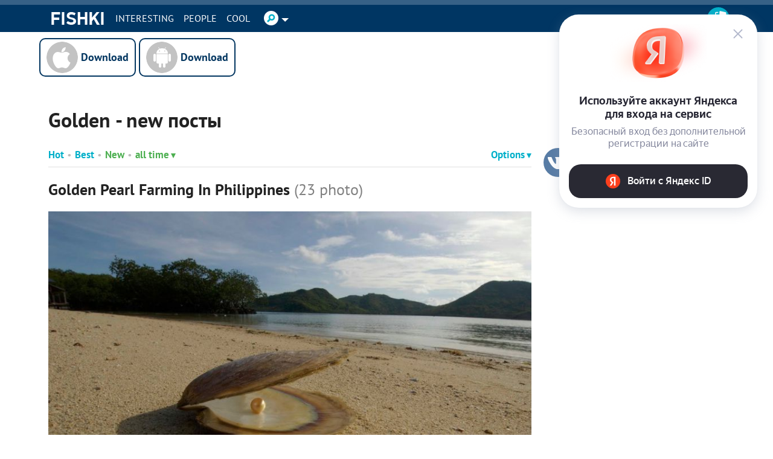

--- FILE ---
content_type: text/html; charset=UTF-8
request_url: https://en.fishki.net/tag/golden/
body_size: 110289
content:
<!doctype html>
<html class="no-js design2016 html--adaptive" lang="en" prefix="og: https://ogp.me/ns#">
<head>
    <meta charset="utf-8">
    <meta http-equiv="x-ua-compatible" content="ie=edge">
    <meta name="csrf-token" content="d6e0b883ff3d9ed19858bc9c266cbb30">
			<meta name="robots" content="noindex, nofollow">
	    <script>var fishki; if (!fishki) fishki = {}; if (Object.defineProperty) { Object.defineProperty(fishki, 'is_adblock', {configurable: false, writable: true}); Object.defineProperty(Object.prototype, 'adblock-enable', {configurable: false, writable: true}); Object.defineProperty(fishki, 'onAdblockDisabled', {configurable: false, writable: true}); Object.defineProperty(fishki, 'onAdblockEnabled', {configurable: false, writable: true}); Object.defineProperty(fishki, 'adblockCheckPassed', {configurable: false, writable: true}); if (!fishki.adv) { fishki.adv = {} } Object.defineProperty(fishki, 'adv', {configurable: false, writable: true}); Object.defineProperty(fishki.adv, 'afterAdblockCheck', {configurable: false, writable: true}); } fishki.boot = (function () { function wait(check, cb, timeout) { if (check()) { cb(); } else { setTimeout(function () { wait(check, cb, timeout); }, timeout || 500); } } function ensure(load, cb, timeout) { var obj = load(); if (obj) { cb(obj); } else { setTimeout(function () { ensure(load, cb, timeout); }, timeout || 500); } } return { wait: wait, ensure: ensure } }) ();</script>
        <link rel="amphtml" href="https://m.en.fishki.net/tag/golden/?amp=1"/>
    <meta name="viewport"
          content="width=device-width,initial-scale=1">
    <link href="//cdn.fishki.net/favicon_fishki.ico" rel="icon" type="image/x-icon"/>

    <title>Golden — new прикольные фото, анекдоты, видео, посты на fishki.net</title>
        <script type="application/ld+json">
        {"@context":"https:\/\/schema.org","@type":"BreadcrumbList","itemListElement":[{"@type":"ListItem","position":1,"name":"Home page","item":"https:\/\/en.fishki.net\/"}]}    </script>
        <meta property="fb:admins" content="100001280130064,1170260752">
    <meta property="fb:app_id" content="205618126277069"/>
    <meta property="fb:pages" content="109588389068542"/>

            <meta property="og:type" content="website">
                    <meta property="og:description" content="Golden – прикольные фото, видео и новости. Все самое интересное и лучшее по теме golden на развлекательном портале Fishki.net">
                    <meta property="og:title" content="Golden — new прикольные фото, анекдоты, видео, посты на fishki.net">
                    <meta property="og:url" content="https://en.fishki.net/tag/golden/">
                    <meta property="og:image" content="https://en.fishki.net/images/fishki/logo.png">
                    <meta property="og:site_name" content="Fishki.net - Site good mood">
            
    <meta name="description" content="Golden – прикольные фото, видео и новости. Все самое интересное и лучшее по теме golden на развлекательном портале Fishki.net">
    <meta name="keywords" content="прикольные golden, смешные golden, лучшие golden">
    <meta name="revision" content="7a643bab">
    <link rel="canonical" href="https://en.fishki.net/tag/golden/"/>
    <link rel="alternate" href="https://m.en.fishki.net/tag/golden/" media="only screen and (max-width: 640px)"/>
    <meta name="twitter:card" content="summary"/>
    <meta name="twitter:site" content="fishkinet"/>
    <meta name="twitter:title" content="Golden — new прикольные фото, анекдоты, видео, посты на fishki.net"/>
    <meta name="twitter:description" content="Golden – прикольные фото, видео и новости. Все самое интересное и лучшее по теме golden на развлекательном портале Fishki.net"/>
    <meta name="vk:image" content="https://en.fishki.net/images/fishki/logo.png"/>
    <meta name="twitter:image" content="https://en.fishki.net/images/fishki/logo.png"/>
    <meta name="twitter:url" content="https://en.fishki.net/tag/golden/"/>

    <meta name="msvalidate.01" content="CA2986F77B56424C76A7ADC18EFC9A2C"/>
    <meta name="verify-admitad" content="534ea44077"/>
    <meta name="vk_verification" content="89101"/>

    <meta name="google-site-verification" content="4nujsYYFT4fDy45sOQpRXSrr5Zvyz37uM0nVJOJHHLE" />




    
    

    <link rel="alternate" type="application/rss+xml" href="/tag/golden/rss/" title="RSS по тегу «golden»">        <link rel="stylesheet" href="//en.fishki.net/min/fishki_new/css/min_base.css?7a643bab" type="text/css"/>
    
	
		<script type="text/javascript">window.yaContextCb=window.yaContextCb||[]</script>
<script type="text/javascript" src="https://yastatic.net/s3/passport-sdk/autofill/v1/sdk-suggest-with-polyfills-latest.js"></script><style>.st0{fill:#fff}</style><style>    #main-content {        background: var(--c-bg) !important;    }    #branding-div {        position: relative;        cursor: pointer;    }    #branding-img {        top: 0;        position: fixed;        left: 50%;        transform: translate(-50%, 0);        cursor: pointer;    }    .mobile_version #branding-img {        position: absolute;        top: 56px;        width: 100%;    }    .mobile_version #branding-div {        height: 20vw !important;        max-height: 331px;    }    #branding-erid {        display: block;        color: #575c66 !important;        background-color: #fff !important;        opacity: .8 !important;        cursor: pointer !important;        position: absolute !important;        left: 4px !important;        top: 4px !important;        z-index: 10 !important;        font-family: Helvetica,Arial,sans-serif !important;        white-space: nowrap !important;        height: 12px !important;        line-height: 13px !important;        box-sizing: border-box !important;        padding: 0 4px !important;        border-radius: 16px !important;        font-size: 8px !important;        text-transform: uppercase !important;        letter-spacing: .125em !important;        -webkit-transition: color .5s ease-in-out !important;        -o-transition: color .5s ease-in-out !important;        transition: color .5s ease-in-out !important;        z-index: 1;    }    #erid-text.erid-text--with-close-button:after {        content: ' ';        background: url('data:image/svg+xml,%3Csvg%20width%3D%224%22%20height%3D%2212%22%20viewBox%3D%220%200%204%2016%22%20fill%3D%22%23575c66%22%20xmlns%3D%22http%3A%2F%2Fwww.w3.org%2F2000%2Fsvg%22%3E%3Ccircle%20cx%3D%222%22%20cy%3D%222%22%20r%3D%221.5%22%3E%3C%2Fcircle%3E%3Ccircle%20cx%3D%222%22%20cy%3D%228%22%20r%3D%221.5%22%3E%3C%2Fcircle%3E%3Ccircle%20cx%3D%222%22%20cy%3D%2214%22%20r%3D%221.5%22%3E%3C%2Fcircle%3E%3C%2Fsvg%3E');        background-repeat: no-repeat;        background-position: 50% 50%;        position: absolute;        right: -15px;        border-radius: 50%;        background-color: #fff !important;        width: 12px;        height: 12px;        top: 0;        text-align: center;        cursor: pointer;        z-index: 1;    }    #branding-erid + .erid-info {        display: none;        background-color: #fff !important;        opacity: .8 !important;        position: absolute !important;        left: 4px !important;        top: 24px !important;        line-height: 13px !important;        font-size: 8px !important;        text-transform: uppercase !important;        letter-spacing: .125em !important;        padding: 4px 10px !important;        border-radius: 16px !important;    }    #branding-erid.erid-open + .erid-info {        display: block;    }</style><style>    .adfox-branding-banner {        position: fixed;        top: 0;        width: 100%;    }    .bodyadmin .adfox-branding-banner {        top: 25px !important;    }    .adfox-branding-banner > a {        width: 100%;        height: 100vh;        display: block;    }    .adfox-branding-banner > a > img {        position: absolute;        max-width: none !important;        left: 50%;        top: 0;        width: 1920px !important;        transform: translate(-50%);    }    .adfox-branding-banner > a > div {       top: 60px !important;    }    .adfox-branding-banner + .adfox-branding-container {        height: 250px;    }</style><style>	.mobile-apps-big {		width: 100%;		margin-top: 10px;				margin-bottom: 20px;			}	.mobile-apps-big__link {		line-height: 52px;		vertical-align: top;		text-align: center;		display: inline-block;		text-decoration: none;		color: black;		font-size: 15px;		width: 160px;	}	.mobile-apps-big__link .mobile-apps-big__link_download:before {		background-color: transparent;		background-repeat: no-repeat;		background-position: 0 0;		width: 52px;		height: 52px;		display: inline-block;		content: " ";		vertical-align: top;		margin-right: 5px;	}	.mobile-apps-big__link:hover .mobile-apps-big__link_download {		opacity: 0.9;	}	.mobile-apps-big__ios .mobile-apps-big__link_download:before {		background-image: url('/css/fishki/img/footer-ios-big.png');	}	.mobile-apps-big__android .mobile-apps-big__link_download:before {		background-image: url('/css/fishki/img/footer-android-big.png');	}	.mobile-apps-big__link_download {		color: #043761;		border: 2px solid #043761;		padding: 4px;		width: 100%;		box-sizing: border-box;		border-radius: 10px;		font-weight: bold;		font-size: 18px;		background-color: white;	}</style><style>    div.container-slider-top {        padding: 4px !important;    }    div.main-container>h1.category_list_h1 {        margin-top: 18px;    }</style><style> .content__filter form .bull--maybe-last:last-child {    display: none; }</style><style>    #spam-form-holder {        display: none;    }    #spam-form-holder .preloader {        display:none;        width: 830px;        height: 90%;        position: absolute;        z-index:9999;    }    #spam-form-holder .preloader img {        position: fixed;        top: 30%;        right: 0;        bottom: 0;        left:40%;    }    #spam-form-holder .spam-form-buttons {        margin-top: 10px;    }</style></head>
<body class="guest en static-header static-header-top without-announcement">


<script>
;(function () {
    var src = '//cdn.jsdelivr.net/npm/eruda';
    if (!/eruda=true/.test(window.location) && localStorage.getItem('active-eruda') != 'true') return;
    document.write('<scr' + 'ipt src="' + src + '"></scr' + 'ipt>');
    document.write('<scr' + 'ipt>eruda.init();</scr' + 'ipt>');
})();
</script>
    <svg width="0" height="0" style="position:absolute"><symbol fill="#4a4a4a" viewBox="0 0 35 35" id="audio-pause" xmlns="http://www.w3.org/2000/svg"><path d="M17.5 0C7.84 0 0 7.84 0 17.5S7.84 35 17.5 35 35 27.16 35 17.5 27.16 0 17.5 0zm0 1C26.62 1 34 8.38 34 17.5S26.62 34 17.5 34 1 26.62 1 17.5 8.38 1 17.5 1zm-3.66 10.2c-.37.01-.74.02-1.11.05-.63.04-1.13.62-1.1 1.26.16 2.5.47 3.99.34 6.95-.1 2.32-.32 4.16-.32 4.16-.04.63.43 1.03 1.03.95.73-.08 2.19-.15 2.19-.15.63-.01 1.15-.49 1.17-1.12.09-2.41.21-4.03.17-6.87-.04-2.27-.12-4.07-.12-4.07-.01-.61-.52-1.15-1.14-1.16-.37-.01-.74-.01-1.11 0zm5.65.46c-.63-.02-1.14.45-1.14 1.06.02 2.3.05 3.99.02 6.79-.02 2.31-.05 4.15-.05 4.15-.01.62.51 1.16 1.15 1.2.77.06 2.28.12 2.28.12.64.02 1.14-.48 1.13-1.13-.07-2.59-.21-4.05-.16-7.03.04-2.27.15-4.09.15-4.09.02-.62-.49-1.08-1.13-1.06-.75.02-1.51.01-2.25-.02zm-4.52.66c.08 2.44.24 3.92.15 6.83-.07 2.3-.21 4.13-.21 4.13-.73.02-2.18.14-2.18.14.23-3.69.2-7.38.02-11.05.74-.05 2.21-.06 2.21-.06zm4.52.46c.75.04 2.24.02 2.24.02-.05 2.49-.14 3.82-.09 6.83.04 2.33.1 4.21.1 4.21-.74-.01-2.26-.11-2.26-.11 0-3.69 0-7.35.01-10.96z"/></symbol><symbol viewBox="0 0 35 35" fill="#4a4a4a" id="audio-play" xmlns="http://www.w3.org/2000/svg"><path d="M17.5 0C7.84 0 0 7.84 0 17.5S7.84 35 17.5 35 35 27.16 35 17.5 27.16 0 17.5 0zm0 1C26.62 1 34 8.38 34 17.5 34 26.62 26.62 34 17.5 34 8.38 34 1 26.62 1 17.5 1 8.38 8.38 1 17.5 1zm-3.63 10.38l-.18.59c-.11.36-.2.81-.28 1.41-.25 1.76-.41 4.7-.33 9.86v.14l.07.12c.1.17.25.3.42.39.33.17.75.18 1.11-.04l8.82-5.45c.31-.19.5-.54.5-.88 0-.34-.18-.68-.48-.88l-.02-.01-9.63-5.23zm.66 1.5l8.44 4.59c.03.02.03.03.03.04 0 .01.01.01-.03.03l-8.83 5.45c-.02.02-.04 0-.06 0-.06-4.91.09-7.84.32-9.47.04-.29.08-.43.13-.64z"/></symbol><symbol viewBox="0 0 35 35" fill="#4a4a4a" id="audio-volume" xmlns="http://www.w3.org/2000/svg"><path d="M17.5 0C7.84 0 0 7.84 0 17.5S7.84 35 17.5 35 35 27.16 35 17.5 27.16 0 17.5 0zm0 1C26.62 1 34 8.38 34 17.5 34 26.62 26.62 34 17.5 34 8.38 34 1 26.62 1 17.5 1 8.38 8.38 1 17.5 1zm2.49 8.5a.5.5 0 00-.44.28.5.5 0 00.22.67c3.21 1.61 4.72 3.89 4.72 7.05s-1.51 5.45-4.72 7.05a.5.5 0 00-.22.67.5.5 0 00.67.22c3.45-1.73 5.28-4.45 5.28-7.95s-1.82-6.22-5.28-7.95a.5.5 0 00-.23-.05zm-2.94 1.03l-4.09 4.04-4.03.53.61 5.37h3.49l5.03 3.57-1.02-13.5zm-.83 2.23l.7 9.22-3.56-2.52h-2.92l-.39-3.5 3.38-.44.12-.12 2.67-2.64zm2.74.74a.5.5 0 00-.37.2.5.5 0 00.1.7c1.25.94 1.8 1.93 1.8 3.1s-.55 2.16-1.8 3.1a.5.5 0 00-.1.7.5.5 0 00.7.1c1.42-1.06 2.2-2.4 2.2-3.9s-.78-2.84-2.2-3.9a.5.5 0 00-.28-.1.5.5 0 00-.06 0z"/></symbol><symbol fill="#4a4a4a" viewBox="0 0 35 35" id="audio-volume-muted" xmlns="http://www.w3.org/2000/svg"><path d="M17.5 0C7.84 0 0 7.84 0 17.5S7.84 35 17.5 35 35 27.16 35 17.5 27.16 0 17.5 0zm0 1C26.62 1 34 8.38 34 17.5S26.62 34 17.5 34 1 26.62 1 17.5 8.38 1 17.5 1zm-.46 9.54l-4.08 4.03-4.03.53.61 5.37h3.49l5.03 3.57-1.02-13.5zm-.82 2.22l.7 9.22-3.56-2.52h-2.92l-.39-3.5 3.38-.44.12-.12 2.67-2.64zm3.27.4l-.74.63 2.57 3.06-3.06 2.57.63.74 3.06-2.57 2.57 3.06.75-.62-2.57-3.06 3.06-2.57-.62-.75-3.06 2.57-2.57-3.06z"/></symbol><symbol viewBox="0 0 25 24" id="author-star"><linearGradient id="aea" gradientUnits="userSpaceOnUse" x1="21.66" y1="3.16" x2="1.67" y2="23.15" gradientTransform="matrix(1 0 0 -1 0 26)"><stop offset="0" stop-color="#FFC823"/><stop offset=".5" stop-color="#FFC823"/><stop offset=".52" stop-color="#FFDE69"/><stop offset="1" stop-color="#FFDE69"/></linearGradient><path d="M19.8 13.3h0l2.5-2.4.2-.2c.9-.8.6-1.7-.6-1.8l-1.8-.3-4-.6-1-2h0l-1.6-3.3c-.5-1.1-1.4-1.1-1.9 0L8.9 8.1l-5.8.8c-1.2.2-1.5 1-.6 1.8l4.2 4.1-1 5.8c-.2 1.2.5 1.7 1.6 1.1l3.3-1.7h0l1.9-1 1.9 1h0l1.3.7 1.9 1c1.1.6 1.8 0 1.6-1.1l-.6-3.6h0l-.4-2.1 1.6-1.6z" fill="url(#aea)" stroke="#fff" stroke-width="2" stroke-linejoin="round"/></symbol><symbol viewBox="0 0 38 38" id="avatar-place-first"><linearGradient id="afa" gradientUnits="userSpaceOnUse" x1="35.492" y1="4.508" x2="2.508" y2="37.492" gradientTransform="matrix(1 0 0 -1 0 40)"><stop offset="0" stop-color="#ffc823"/><stop offset=".51" stop-color="#ffc823"/><stop offset=".521" stop-color="#ffde69"/><stop offset="1" stop-color="#ffde69"/></linearGradient><path d="M19 35.5C9.9 35.5 2.5 28.1 2.5 19S9.9 2.5 19 2.5 35.5 9.9 35.5 19 28.1 35.5 19 35.5z" fill="url(#afa)"/><path d="M19 5c7.7 0 14 6.3 14 14s-6.3 14-14 14S5 26.7 5 19 11.3 5 19 5m0-5C8.5 0 0 8.5 0 19s8.5 19 19 19 19-8.5 19-19S29.5 0 19 0z" fill="#fdae09"/><circle cx="19" cy="19" r="16" fill="none" stroke="#ffde69" stroke-width="2" stroke-linecap="round" stroke-dasharray="1.000000e-03,4"/></symbol><symbol viewBox="0 0 38 38" id="avatar-place-rest"><linearGradient id="aga" gradientUnits="userSpaceOnUse" x1="35.492" y1="4.508" x2="2.508" y2="37.492" gradientTransform="matrix(1 0 0 -1 0 40)"><stop offset="0" stop-color="#65e10d"/><stop offset=".51" stop-color="#65e10d"/><stop offset=".521" stop-color="#7df629"/><stop offset="1" stop-color="#7df629"/></linearGradient><path d="M19 35.5C9.9 35.5 2.5 28.1 2.5 19S9.9 2.5 19 2.5 35.5 9.9 35.5 19 28.1 35.5 19 35.5z" fill="url(#aga)"/><path d="M19 5c7.7 0 14 6.3 14 14s-6.3 14-14 14S5 26.7 5 19 11.3 5 19 5m0-5C8.5 0 0 8.5 0 19s8.5 19 19 19 19-8.5 19-19S29.5 0 19 0z" fill="#55ca03"/></symbol><symbol viewBox="0 0 38 38" id="avatar-place-second"><linearGradient id="aha" gradientUnits="userSpaceOnUse" x1="35.492" y1="4.508" x2="2.508" y2="37.492" gradientTransform="matrix(1 0 0 -1 0 40)"><stop offset="0" stop-color="#cecece"/><stop offset=".51" stop-color="#cecece"/><stop offset=".521" stop-color="#e6e6e6"/><stop offset="1" stop-color="#e6e6e6"/></linearGradient><path d="M19 35.5C9.9 35.5 2.5 28.1 2.5 19S9.9 2.5 19 2.5 35.5 9.9 35.5 19 28.1 35.5 19 35.5z" fill="url(#aha)"/><path d="M19 5c7.7 0 14 6.3 14 14s-6.3 14-14 14S5 26.7 5 19 11.3 5 19 5m0-5C8.5 0 0 8.5 0 19s8.5 19 19 19 19-8.5 19-19S29.5 0 19 0z" fill="#bababa"/><circle cx="19" cy="19" r="16" fill="none" stroke="#e6e6e6" stroke-width="2" stroke-linecap="round" stroke-dasharray="1.000000e-03,4"/></symbol><symbol viewBox="0 0 38 38" id="avatar-place-third"><linearGradient id="aia" gradientUnits="userSpaceOnUse" x1="35.492" y1="4.508" x2="2.508" y2="37.492" gradientTransform="matrix(1 0 0 -1 0 40)"><stop offset="0" stop-color="#ff8100"/><stop offset=".51" stop-color="#ff8100"/><stop offset=".521" stop-color="#ffa437"/><stop offset="1" stop-color="#ffa437"/></linearGradient><path d="M19 35.5C9.9 35.5 2.5 28.1 2.5 19S9.9 2.5 19 2.5 35.5 9.9 35.5 19 28.1 35.5 19 35.5z" fill="url(#aia)"/><path d="M19 5c7.7 0 14 6.3 14 14s-6.3 14-14 14S5 26.7 5 19 11.3 5 19 5m0-5C8.5 0 0 8.5 0 19s8.5 19 19 19 19-8.5 19-19S29.5 0 19 0z" fill="#ec7700"/><circle cx="19" cy="19" r="16" fill="none" stroke="#ffa437" stroke-width="2" stroke-linecap="round" stroke-dasharray="1.000000e-03,4"/></symbol><symbol viewBox="0 0 20 20" id="comment-reply"><path d="M16.5 9.4L13 12.9v-1.8H7.3c-1.3 0-2.2.2-2.6.6-.5.4-.7 1.1-.7 2.2v.2h-.5v-1.7c0-1.2.1-2 .3-2.6.2-.5.5-1 1.1-1.4.7-.5 1.9-.8 3.5-.8H13V5.8l3.5 3.6z"/></symbol><symbol viewBox="0 0 35 35" id="emote-angry" xmlns="http://www.w3.org/2000/svg"><defs><linearGradient x1="50%" y1="0%" x2="50%" y2="100%" id="aka"><stop stop-color="#F3842C" offset="0%"/><stop stop-color="#ED2A27" offset="100%"/></linearGradient></defs><g fill="none" fill-rule="evenodd"><path d="M35 17.5C35 7.85 27.15 0 17.5 0S0 7.85 0 17.5 7.85 35 17.5 35 35 27.15 35 17.5" fill="url(#aka)"/><path d="M11.077 21.278c1.476.19 2.956-1.853 3.303-4.558.037-.285.056-.564.065-.84l-1.825-1.252-2.514-1.727-1.205-.827a.462.462 0 10-.523.762l1.29.885a8.291 8.291 0 00-.636 2.313c-.347 2.705.569 5.054 2.045 5.244m15.653-9.085a.462.462 0 00-.642-.12l-1.204.828-2.515 1.727-1.825 1.253c.01.275.029.554.065.839.347 2.706 1.827 4.747 3.303 4.558 1.476-.19 2.392-2.539 2.045-5.244a8.291 8.291 0 00-.636-2.313l1.29-.885a.462.462 0 00.12-.643M11.52 28.037a.61.61 0 00.863.019l.052-.05 2.298-2.204 2.2 2.36.043.044c.353.33.907.31 1.236-.044l2.202-2.36 2.301 2.204.054.051.03.027a.61.61 0 00.859-.078l2.639-3.167a.414.414 0 00-.604-.565l-2.453 2.35-2.22-2.665a.831.831 0 00-1.247-.035l-.034.036-2.166 2.323-2.164-2.323-.037-.04a.832.832 0 00-1.244.038l-2.218 2.665-2.449-2.348a.414.414 0 00-.604.563l2.635 3.167.028.032" fill="#FFF"/></g></symbol><symbol viewBox="0 0 35 35" id="emote-angry-o" xmlns="http://www.w3.org/2000/svg"><g fill="none" fill-rule="evenodd"><path d="M17.5.5A16.947 16.947 0 005.485 5.485 16.946 16.946 0 00.5 17.5c0 4.687 1.907 8.937 4.985 12.015A16.947 16.947 0 0017.5 34.5c4.687 0 8.937-1.907 12.015-4.985A16.948 16.948 0 0034.5 17.5c0-4.687-1.907-8.937-4.985-12.015A16.947 16.947 0 0017.5.5z" stroke="#4A4A4A"/><path d="M11.077 21.278c1.476.19 2.956-1.853 3.303-4.558.037-.285.056-.564.065-.84l-1.825-1.252-2.514-1.727-1.205-.827a.462.462 0 10-.523.762l1.29.885a8.291 8.291 0 00-.636 2.313c-.347 2.705.569 5.054 2.045 5.244m15.653-9.085a.462.462 0 00-.642-.12l-1.204.828-2.515 1.727-1.825 1.253c.01.275.029.554.065.839.347 2.706 1.827 4.747 3.303 4.558 1.476-.19 2.392-2.539 2.045-5.244a8.291 8.291 0 00-.636-2.313l1.29-.885a.462.462 0 00.12-.643M11.52 28.037a.61.61 0 00.863.019l.052-.05 2.298-2.204 2.2 2.36.043.044c.353.33.907.31 1.236-.044l2.202-2.36 2.301 2.204.054.051.03.027a.61.61 0 00.859-.078l2.639-3.167a.414.414 0 00-.604-.565l-2.453 2.35-2.22-2.665a.831.831 0 00-1.247-.035l-.034.036-2.166 2.323-2.164-2.323-.037-.04a.832.832 0 00-1.244.038l-2.218 2.665-2.449-2.348a.414.414 0 00-.604.563l2.635 3.167.028.032" fill="#4A4A4A"/></g></symbol><symbol viewBox="0 0 35 35" id="emote-dislike" xmlns="http://www.w3.org/2000/svg"><defs><linearGradient x1="50%" y1="0%" x2="50%" y2="100%" id="ama"><stop stop-color="#F40000" offset="0%"/><stop stop-color="#BA0000" offset="100%"/></linearGradient></defs><g transform="rotate(-180 17.5 17.5)" fill="none" fill-rule="evenodd"><circle fill="url(#ama)" transform="rotate(-180 17.5 17.5)" cx="17.5" cy="17.5" r="17.5"/><path d="M11.083 16.16c0-.87-.783-1.577-1.75-1.577-.966 0-1.75.706-1.75 1.577v9.68c0 .87.784 1.577 1.75 1.577.967 0 1.75-.706 1.75-1.577v-9.68zm1.532 9.633a.86.86 0 01-.365-.702v-8.43a.86.86 0 01.33-.677c.064-.05 1.582-1.236 3.166-2.103 1.968-1.077 3.324-2.594 3.647-3.537.399-1.165.945-2.76 2.718-2.76.842 0 1.533.473 1.896 1.299.736 1.674-.04 4-1.332 5.838.87.204 1.95.468 2.584.666 1.18.368 1.978 1.219 2.131 2.276.158 1.085-.398 2.17-1.533 3.013-.833 2.262-2.29 5.846-3.347 6.433-.39.216-1.094.308-1.956.308-2.683 0-6.896-.886-7.94-1.624z" fill="#FFF"/></g></symbol><symbol viewBox="0 0 35 35" id="emote-dislike-o" xmlns="http://www.w3.org/2000/svg"><g transform="rotate(-180 17.5 17.5)" stroke="#4A4A4A" fill="none" fill-rule="evenodd"><circle cx="17.5" cy="17.5" r="17"/><path d="M9.333 15.083c-.351 0-.671.125-.902.334a.998.998 0 00-.348.743v9.68c0 .292.136.553.348.743.23.209.55.334.902.334s.672-.125.903-.334a1 1 0 00.347-.743v-9.68a1 1 0 00-.347-.743 1.345 1.345 0 00-.903-.334zm12.778-7c-.564 0-.972.204-1.276.512-.51.518-.756 1.288-.969 1.911-.345 1.007-1.766 2.656-3.88 3.814-1.427.78-2.799 1.827-3.236 2.34l.154 8.725c1.005.71 5.072 1.532 7.65 1.532.75 0 1.371-.056 1.714-.246 1.01-.56 2.332-4.028 3.291-6.396.5-.37.875-.792 1.105-1.243a2.14 2.14 0 00.231-1.297 2.076 2.076 0 00-.55-1.127c-.311-.332-.733-.587-1.235-.744-.625-.195-1.69-.455-2.55-.656a92.247 92.247 0 00-.75-.172c.16-.196.312-.398.456-.602 1.177-1.675 1.962-3.805 1.283-5.35a1.733 1.733 0 00-.593-.748 1.473 1.473 0 00-.845-.253z"/></g></symbol><symbol viewBox="0 0 35 35" id="emote-like" xmlns="http://www.w3.org/2000/svg"><defs><linearGradient x1="50%" y1="0%" x2="50%" y2="100%" id="aoa"><stop stop-color="#83E642" offset="0%"/><stop stop-color="#55B941" offset="100%"/></linearGradient></defs><g fill="none" fill-rule="evenodd"><circle fill="url(#aoa)" cx="17.5" cy="17.5" r="17.5"/><path d="M11.083 16.16c0-.87-.783-1.577-1.75-1.577-.966 0-1.75.706-1.75 1.577v9.68c0 .87.784 1.577 1.75 1.577.967 0 1.75-.706 1.75-1.577v-9.68zm1.532 9.633a.86.86 0 01-.365-.702v-8.43a.86.86 0 01.33-.677c.064-.05 1.582-1.236 3.166-2.103 1.968-1.077 3.324-2.594 3.647-3.537.399-1.165.945-2.76 2.718-2.76.842 0 1.533.473 1.896 1.299.736 1.674-.04 4-1.332 5.838.87.204 1.95.468 2.584.666 1.18.368 1.978 1.219 2.131 2.276.158 1.085-.398 2.17-1.533 3.013-.833 2.262-2.29 5.846-3.347 6.433-.39.216-1.094.308-1.956.308-2.683 0-6.896-.886-7.94-1.624z" fill="#FFF"/></g></symbol><symbol viewBox="0 0 35 35" id="emote-like-o" xmlns="http://www.w3.org/2000/svg"><g stroke="#4A4A4A" fill="none" fill-rule="evenodd"><circle cx="17.5" cy="17.5" r="17"/><path d="M9.333 15.083c-.351 0-.671.125-.902.334a.998.998 0 00-.348.743v9.68c0 .292.136.553.348.743.23.209.55.334.902.334s.672-.125.903-.334a1 1 0 00.347-.743v-9.68a1 1 0 00-.347-.743 1.345 1.345 0 00-.903-.334zm12.778-7c-.564 0-.972.204-1.276.512-.51.518-.756 1.288-.969 1.911-.345 1.007-1.766 2.656-3.88 3.814-1.427.78-2.799 1.827-3.236 2.34l.154 8.725c1.005.71 5.072 1.532 7.65 1.532.75 0 1.371-.056 1.714-.246 1.01-.56 2.332-4.028 3.291-6.396.5-.37.875-.792 1.105-1.243a2.14 2.14 0 00.231-1.297 2.076 2.076 0 00-.55-1.127c-.311-.332-.733-.587-1.235-.744-.625-.195-1.69-.455-2.55-.656a92.247 92.247 0 00-.75-.172c.16-.196.312-.398.456-.602 1.177-1.675 1.962-3.805 1.283-5.35a1.733 1.733 0 00-.593-.748 1.473 1.473 0 00-.845-.253z"/></g></symbol><symbol viewBox="0 0 35 35" id="emote-lol" xmlns="http://www.w3.org/2000/svg"><defs><linearGradient x1="50%" y1="0%" x2="50%" y2="100%" id="aqa"><stop stop-color="#FBD21C" offset="0%"/><stop stop-color="#F1AD0A" offset="100%"/></linearGradient></defs><g fill="none" fill-rule="evenodd"><circle fill="url(#aqa)" cx="17.5" cy="17.5" r="17.5"/><path d="M20 16.68c.045.008.103-.012.17-.048.07-.036.136-.09.24-.14.089-.053.21-.103.338-.155.072-.023.137-.05.216-.073.084-.021.158-.049.25-.07.182-.042.38-.088.607-.123.22-.041.472-.068.733-.102.266-.024.546-.057.842-.07.293-.015.6-.03.901-.024.305.006.608.029.897.055.29.024.565.068.825.105.257.043.499.087.717.138.114.023.21.055.315.078l.282.084.25.088c.079.032.152.063.221.09l.192.091.161.088c.11.053.18.107.256.137.071.032.131.045.173.03.043-.014.078-.059.102-.139a.82.82 0 00.022-.345 1.752 1.752 0 00-.047-.246 3.843 3.843 0 00-.103-.28 3.646 3.646 0 00-.164-.302c-.064-.104-.142-.203-.227-.313a5.068 5.068 0 00-.29-.31c-.108-.094-.222-.204-.35-.295a4.945 4.945 0 00-.865-.523 5.68 5.68 0 00-1.067-.379 5.85 5.85 0 00-1.258-.167 5.834 5.834 0 00-1.26.122 6.034 6.034 0 00-1.071.328 5.182 5.182 0 00-.884.471 3.88 3.88 0 00-.676.564c-.095.095-.177.207-.25.301-.074.1-.133.21-.185.303a1.535 1.535 0 00-.166.546.713.713 0 00.038.356c.032.08.072.12.115.128m3.013-5.629c.054.009.113.016.176.022l.207.034c.148.025.308.029.49.068.09.016.185.03.282.042.097.013.199.044.303.062.21.033.431.102.665.158.118.026.235.077.357.112l.185.057c.06.022.121.05.183.074.123.055.256.09.38.155.124.062.253.124.385.183.125.075.248.146.37.212.125.064.23.154.344.223.056.037.113.071.166.109l.153.12c.098.08.207.146.295.227.18.16.363.303.51.457.075.074.158.141.224.214.066.072.13.14.195.206.137.127.231.256.336.363l.147.151c.04.049.08.092.118.132.153.157.281.24.358.221.077-.02.136-.15.158-.396.005-.062.009-.13.01-.206-.004-.074-.016-.152-.029-.237-.028-.17-.06-.374-.142-.578a8.557 8.557 0 00-.126-.33c-.047-.115-.114-.224-.178-.343-.124-.242-.3-.473-.492-.72-.094-.125-.214-.233-.328-.355l-.18-.18c-.063-.057-.132-.11-.2-.166-.14-.107-.275-.23-.436-.326a16.914 16.914 0 00-.49-.295 19.017 19.017 0 00-.522-.235c-.17-.076-.349-.117-.517-.17-.085-.025-.168-.051-.251-.07l-.25-.045c-.165-.025-.322-.061-.48-.067-.312-.017-.602-.029-.872.008-.134.015-.26.022-.382.05a8.183 8.183 0 00-.343.084c-.215.049-.4.14-.555.214-.078.039-.149.073-.211.113a2.49 2.49 0 00-.164.125c-.19.158-.263.282-.235.356.028.074.17.132.386.167M6.672 16.86c.043.014.103 0 .174-.03.075-.03.146-.085.256-.138a67.7 67.7 0 01.161-.088l.192-.09.22-.09.25-.089.283-.084c.105-.023.201-.055.315-.077.218-.052.46-.096.717-.14.26-.036.534-.08.825-.104.29-.026.592-.049.897-.055.3-.006.608.008.901.024.296.013.576.046.842.07.26.034.512.06.733.102.227.035.425.08.606.123.093.021.167.049.251.07.079.023.143.05.216.073.127.052.249.102.338.156.103.05.17.103.24.139.067.036.125.056.17.047.043-.009.083-.048.114-.128a.713.713 0 00.039-.356 1.529 1.529 0 00-.166-.546c-.053-.093-.111-.203-.185-.302-.074-.095-.155-.207-.25-.302a3.88 3.88 0 00-.676-.564 5.218 5.218 0 00-.884-.472 6.056 6.056 0 00-1.07-.327 5.85 5.85 0 00-1.26-.122c-.452.01-.87.073-1.259.167a5.68 5.68 0 00-1.067.379c-.323.156-.613.33-.865.523-.128.09-.242.201-.35.296a5.125 5.125 0 00-.29.309c-.085.11-.162.21-.227.313-.063.108-.12.205-.164.302a3.666 3.666 0 00-.103.28c-.025.088-.036.173-.047.246a.818.818 0 00.022.345c.024.08.059.125.101.14m-1.255-2.208c.077.02.205-.064.358-.221.038-.04.078-.083.118-.132l.147-.15c.105-.108.2-.237.336-.364.064-.065.13-.134.195-.207.066-.072.15-.139.225-.213.146-.154.329-.296.509-.457.088-.081.196-.148.295-.228l.153-.12c.053-.037.11-.07.166-.108.114-.07.22-.159.344-.223.122-.066.245-.137.37-.212.132-.06.26-.12.385-.183.124-.065.257-.1.38-.155.061-.024.122-.051.183-.074l.185-.057c.122-.035.239-.086.357-.112.234-.056.455-.125.665-.158.104-.018.206-.048.303-.061.097-.013.191-.027.281-.043.183-.039.343-.043.49-.068l.208-.034a2.56 2.56 0 00.176-.022c.216-.035.358-.093.386-.167.028-.074-.046-.198-.235-.356a2.578 2.578 0 00-.164-.125c-.062-.04-.133-.074-.21-.113-.156-.073-.341-.165-.556-.214a9.105 9.105 0 00-.343-.084c-.121-.028-.248-.034-.382-.05-.27-.037-.56-.025-.873-.008-.157.006-.314.042-.479.067l-.25.044c-.083.02-.166.046-.251.07-.168.054-.346.095-.516.171-.172.074-.346.152-.523.235a17.2 17.2 0 00-.49.295c-.16.096-.296.219-.436.326-.068.056-.137.109-.2.166l-.18.18c-.114.121-.234.23-.328.355-.193.247-.368.478-.492.72-.064.12-.13.228-.178.343a8.883 8.883 0 00-.126.33c-.083.204-.113.408-.142.577-.013.086-.025.164-.028.238 0 .076.004.144.01.206.021.246.08.377.157.396m1.885 8.09a11.445 11.445 0 002.947 4.137 11.24 11.24 0 003.01 1.922c1.223.528 2.7.913 4.402.915a11.079 11.079 0 004.404-.915 11.245 11.245 0 003.01-1.923 11.408 11.408 0 002.947-4.136c.253-.603.417-1.141.532-1.6a9.46 9.46 0 00.179-.889c.099-.663-.149-1.331-1.25-.904-.508.196-1.205.443-2.08.665-1.027.259-2.292.49-3.653.65-1.36.158-2.807.257-4.089.254a35.928 35.928 0 01-4.088-.254 29.359 29.359 0 01-3.653-.65 17.953 17.953 0 01-2.08-.665c-1.101-.427-1.349.24-1.25.904a10.84 10.84 0 00.711 2.489" fill="#FFF"/></g></symbol><symbol viewBox="0 0 35 35" id="emote-lol-o" xmlns="http://www.w3.org/2000/svg"><g fill="none" fill-rule="evenodd"><circle stroke="#4A4A4A" cx="17.5" cy="17.5" r="17"/><path d="M19.75 16.763c.045.009.103-.012.17-.048.07-.036.136-.09.24-.139a2.42 2.42 0 01.338-.155c.072-.023.137-.05.216-.074.084-.021.158-.048.25-.07.182-.042.38-.087.607-.123.22-.041.472-.068.733-.102.266-.024.546-.057.842-.07.293-.015.6-.03.901-.023.305.006.608.028.897.055.29.024.565.067.825.104.257.043.499.087.717.139.114.022.21.055.315.078l.282.083c.088.031.172.06.25.089l.221.09.192.09.161.089c.11.052.18.106.256.137.071.031.131.044.173.03.043-.015.078-.06.102-.14a.82.82 0 00.022-.345 1.78 1.78 0 00-.047-.246 3.843 3.843 0 00-.103-.28 3.646 3.646 0 00-.164-.302c-.064-.103-.142-.203-.227-.313a5.068 5.068 0 00-.29-.31c-.108-.094-.222-.204-.35-.294a4.945 4.945 0 00-.865-.524 5.68 5.68 0 00-1.067-.378 5.85 5.85 0 00-1.258-.168 5.834 5.834 0 00-1.26.122 6.034 6.034 0 00-1.071.328 5.182 5.182 0 00-.884.471 3.88 3.88 0 00-.676.564c-.095.095-.177.207-.25.302-.074.1-.133.21-.185.302a1.535 1.535 0 00-.166.546.713.713 0 00.038.356c.032.08.072.12.115.129m3.013-5.63c.054.01.113.017.176.023l.207.033c.148.025.308.03.49.069.09.015.185.029.282.042.097.013.199.043.303.062.21.032.431.101.665.157.118.026.235.077.357.113l.185.056c.06.023.121.05.183.075.123.054.256.09.38.154.124.063.253.124.385.183.125.075.248.146.37.213.125.064.23.153.344.223.056.037.113.07.166.108l.153.12c.098.08.207.146.295.228.18.16.363.302.51.456.075.075.158.142.224.214.066.072.13.14.195.206.137.128.231.256.336.364l.147.15c.04.049.08.093.118.132.153.158.281.241.358.222.077-.02.136-.151.158-.397.005-.062.009-.13.01-.206-.004-.074-.016-.151-.029-.237-.028-.17-.06-.374-.142-.578a8.557 8.557 0 00-.126-.33c-.047-.115-.114-.223-.178-.342-.124-.242-.3-.473-.492-.72-.094-.126-.214-.234-.328-.356l-.18-.18c-.063-.056-.132-.11-.2-.166-.14-.107-.275-.23-.436-.326a16.914 16.914 0 00-.49-.295c-.177-.083-.351-.16-.522-.234-.17-.077-.349-.117-.517-.171-.085-.024-.168-.05-.251-.07l-.25-.045c-.165-.025-.322-.06-.48-.067-.312-.017-.602-.029-.872.008-.134.016-.26.023-.382.05a8.183 8.183 0 00-.343.085c-.215.048-.4.14-.555.213-.078.04-.149.073-.211.113a2.49 2.49 0 00-.164.125c-.19.159-.263.282-.235.356.028.074.17.132.386.167m-16.341 5.81c.043.014.103.001.174-.03.075-.03.146-.085.256-.137a67.7 67.7 0 01.161-.088l.192-.091.22-.09.25-.089.283-.083c.105-.023.201-.056.315-.078.218-.052.46-.096.717-.139.26-.037.534-.08.825-.104.29-.027.592-.05.897-.056.3-.005.608.009.901.024.296.013.576.046.842.07.26.034.512.061.733.102.227.036.425.08.606.124.093.02.167.048.251.069.079.023.143.05.216.073.127.052.249.102.338.156.103.05.17.103.24.14.067.035.125.056.17.047.043-.01.083-.049.114-.128a.713.713 0 00.039-.357 1.529 1.529 0 00-.166-.545c-.053-.093-.111-.203-.185-.303-.074-.095-.155-.207-.25-.302a3.88 3.88 0 00-.676-.564 5.218 5.218 0 00-.884-.471 6.056 6.056 0 00-1.07-.327 5.85 5.85 0 00-1.26-.123 5.82 5.82 0 00-1.259.168 5.68 5.68 0 00-1.067.378c-.323.156-.613.33-.865.524-.128.09-.242.2-.35.295a5.125 5.125 0 00-.29.31c-.085.11-.162.209-.227.312-.063.108-.12.205-.164.303a3.666 3.666 0 00-.103.28c-.025.087-.036.173-.047.245a.818.818 0 00.022.345c.024.08.059.125.101.14m-1.255-2.207c.077.02.205-.064.358-.222.038-.039.078-.083.118-.131l.147-.151c.105-.108.2-.237.336-.364.064-.065.13-.134.195-.207.066-.071.15-.138.225-.213.146-.154.329-.296.509-.456.088-.082.196-.148.295-.229l.153-.119c.053-.037.11-.071.166-.108.114-.07.22-.16.344-.223.122-.067.245-.138.37-.213.132-.06.26-.12.385-.182.124-.065.257-.1.38-.155.061-.025.122-.052.183-.075l.185-.057c.122-.035.239-.086.357-.112.234-.056.455-.125.665-.157.104-.019.206-.05.303-.062a8.93 8.93 0 00.281-.042c.183-.04.343-.044.49-.068l.208-.034c.063-.006.122-.014.176-.022.216-.036.358-.094.386-.168.028-.074-.046-.197-.235-.356a2.578 2.578 0 00-.164-.125c-.062-.04-.133-.074-.21-.113-.156-.073-.341-.164-.556-.213a9.105 9.105 0 00-.343-.085c-.121-.027-.248-.034-.382-.05-.27-.037-.56-.025-.873-.008-.157.006-.314.042-.479.067l-.25.044c-.083.02-.166.047-.251.07-.168.055-.346.095-.516.172-.172.073-.346.151-.523.234a17.2 17.2 0 00-.49.295c-.16.096-.296.22-.436.326-.068.056-.137.11-.2.166l-.18.18c-.114.122-.234.23-.328.355-.193.248-.368.479-.492.72-.064.12-.13.228-.178.343a8.883 8.883 0 00-.126.33c-.083.204-.113.408-.142.578-.013.086-.025.163-.028.237 0 .076.004.145.01.206.021.246.08.377.157.397" fill="#4A4A4A"/><path d="M7.052 22.825a11.445 11.445 0 002.947 4.137 11.24 11.24 0 003.01 1.922c1.223.528 2.7.913 4.402.915a11.079 11.079 0 004.404-.915 11.245 11.245 0 003.01-1.922 11.408 11.408 0 002.947-4.137c.253-.603.417-1.14.532-1.599a9.46 9.46 0 00.179-.89c.099-.663-.149-1.33-1.25-.904-.508.197-1.205.443-2.08.665a29.15 29.15 0 01-3.653.65 35.69 35.69 0 01-4.089.254 35.928 35.928 0 01-4.088-.254 29.359 29.359 0 01-3.653-.65 17.953 17.953 0 01-2.08-.665c-1.101-.427-1.349.241-1.25.904a10.84 10.84 0 00.711 2.489" stroke="#4A4A4A"/></g></symbol><symbol viewBox="0 0 35 35" id="emote-omg" xmlns="http://www.w3.org/2000/svg"><defs><linearGradient x1="50%" y1="0%" x2="50%" y2="100%" id="asa"><stop stop-color="#3CB1FE" offset="0%"/><stop stop-color="#286BED" offset="100%"/></linearGradient></defs><g fill="none" fill-rule="evenodd"><circle fill="url(#asa)" cx="17.5" cy="17.5" r="17.5"/><path d="M20.093 26.408c0-1.53-1.06-2.77-2.369-2.77-1.309 0-2.37 1.24-2.37 2.77 0 1.529 1.061 2.769 2.37 2.769 1.308 0 2.37-1.24 2.37-2.77m-4.979-9.674a5.217 5.217 0 00-5.211-5.211 5.217 5.217 0 00-5.212 5.211 5.217 5.217 0 005.212 5.211 5.217 5.217 0 005.211-5.211" fill="#FFF"/><path d="M11.551 16.733a1.648 1.648 0 10-3.296 0 1.648 1.648 0 003.296 0" fill="#328FF6"/><path d="M30.254 16.733a5.217 5.217 0 00-5.212-5.211 5.217 5.217 0 00-5.211 5.211 5.217 5.217 0 005.211 5.211 5.217 5.217 0 005.212-5.211" fill="#FFF"/><path d="M26.69 16.733a1.648 1.648 0 10-3.296 0 1.648 1.648 0 003.296 0" fill="#328FF6"/><path d="M5.87 10.056c.576-.506 1.391-1.2 2.491-1.783.275-.149.53-.268.79-.378.258-.108.508-.202.747-.285.477-.165.9-.286 1.252-.38l.836-.214c.205-.058.347-.105.385-.188.038-.078-.025-.237-.238-.4-.21-.163-.564-.312-1.017-.383a4.75 4.75 0 00-1.613.055 6.18 6.18 0 00-.953.268 6.147 6.147 0 00-.998.478 7 7 0 00-1.597 1.3c-.413.45-.71.891-.91 1.276-.403.771-.415 1.313-.27 1.378.146.07.518-.236 1.094-.744m17.091-3.04l.836.214c.351.094.775.215 1.252.38.238.083.49.177.747.285.26.11.515.229.79.378 1.1.583 1.915 1.277 2.492 1.783.576.508.948.813 1.094.744.145-.065.133-.607-.27-1.378a6.075 6.075 0 00-.91-1.276 7 7 0 00-1.597-1.3 6.147 6.147 0 00-.998-.478 6.173 6.173 0 00-.953-.268 4.75 4.75 0 00-1.613-.055c-.453.07-.807.22-1.017.384-.213.162-.276.321-.239.399.04.083.181.13.386.188" fill="#FFF"/></g></symbol><symbol viewBox="0 0 35 35" id="emote-omg-o" xmlns="http://www.w3.org/2000/svg"><g fill="none" fill-rule="evenodd"><circle stroke="#4A4A4A" cx="17.5" cy="17.5" r="17"/><path d="M20.093 26.408c0-1.53-1.06-2.77-2.369-2.77-1.309 0-2.37 1.24-2.37 2.77 0 1.529 1.061 2.769 2.37 2.769 1.308 0 2.37-1.24 2.37-2.77" fill="#4A4A4A"/><path d="M15.115 16.733a5.217 5.217 0 00-5.211-5.211 5.217 5.217 0 00-5.212 5.211 5.217 5.217 0 005.212 5.211 5.217 5.217 0 005.211-5.211" stroke="#4A4A4A"/><path d="M11.551 16.733a1.648 1.648 0 10-3.296 0 1.648 1.648 0 003.296 0" fill="#4A4A4A"/><path d="M30.254 16.733a5.217 5.217 0 00-5.212-5.211 5.217 5.217 0 00-5.211 5.211 5.217 5.217 0 005.211 5.211 5.217 5.217 0 005.212-5.211" stroke="#4A4A4A"/><path d="M26.69 16.733a1.648 1.648 0 10-3.296 0 1.648 1.648 0 003.296 0M5.87 10.056c.576-.506 1.391-1.2 2.491-1.783.275-.149.53-.268.79-.378.258-.108.508-.202.747-.285.477-.165.9-.286 1.252-.38l.836-.214c.205-.058.347-.105.385-.188.038-.078-.025-.237-.238-.4-.21-.163-.564-.312-1.017-.383a4.75 4.75 0 00-1.613.055 6.18 6.18 0 00-.953.268 6.147 6.147 0 00-.998.478 7 7 0 00-1.597 1.3c-.413.45-.71.891-.91 1.276-.403.771-.415 1.313-.27 1.378.146.07.518-.236 1.094-.744m17.091-3.04l.836.214c.351.094.775.215 1.252.38.238.083.49.177.747.285.26.11.515.229.79.378 1.1.583 1.915 1.277 2.492 1.783.576.508.948.813 1.094.744.145-.065.133-.607-.27-1.378a6.075 6.075 0 00-.91-1.276 7 7 0 00-1.597-1.3 6.147 6.147 0 00-.998-.478 6.173 6.173 0 00-.953-.268 4.75 4.75 0 00-1.613-.055c-.453.07-.807.22-1.017.384-.213.162-.276.321-.239.399.04.083.181.13.386.188" fill="#4A4A4A"/></g></symbol><symbol viewBox="0 0 35 35" id="emote-sad" xmlns="http://www.w3.org/2000/svg"><defs><linearGradient x1="50%" y1="0%" x2="50%" y2="100%" id="aua"><stop stop-color="#833BBD" offset="0%"/><stop stop-color="#554FA0" offset="100%"/></linearGradient></defs><g fill="none" fill-rule="evenodd"><path d="M17.5 0C7.85 0 0 7.85 0 17.5S7.85 35 17.5 35 35 27.15 35 17.5 27.15 0 17.5 0z" fill="url(#aua)"/><path d="M6.02 16.165c.69-.237 1.649-.622 2.782-1.125 1.13-.508 2.047-.975 2.622-1.425.579-.445.805-.895.698-1.096-.106-.2-.605-.267-1.298-.039-.697.222-1.598.717-2.654 1.366-1.054.653-1.912 1.229-2.496 1.665-.583.435-.878.755-.825.855.053.1.483.037 1.172-.2m20.167-1.126c1.133.503 2.092.889 2.781 1.125.688.238 1.118.302 1.171.201.053-.1-.242-.42-.825-.855-.583-.436-1.442-1.012-2.495-1.665-1.056-.649-1.959-1.144-2.655-1.366-.693-.228-1.192-.162-1.298.04-.106.2.12.65.698 1.095.576.45 1.493.917 2.623 1.425M7.8 21.881c.697.356 1.622.63 2.72.632a6.007 6.007 0 002.718-.632c.7-.358 1.18-.792 1.487-1.176.308-.387.451-.724.497-.968.044-.247-.007-.402-.11-.478-.216-.158-.615.02-1.303.335-.347.154-.774.339-1.314.498a7.056 7.056 0 01-1.976.288 7.057 7.057 0 01-1.976-.289 10.2 10.2 0 01-1.314-.497c-.688-.315-1.087-.492-1.303-.335-.103.076-.154.231-.11.478.046.244.189.581.497.968.308.384.788.818 1.487 1.176m13.952 0a6 6 0 002.718.632 6.009 6.009 0 002.719-.632c.7-.358 1.18-.792 1.487-1.176.309-.387.451-.724.497-.968.044-.247-.007-.402-.11-.478-.216-.158-.615.02-1.303.335-.347.154-.774.339-1.314.498a7.058 7.058 0 01-1.976.288 7.057 7.057 0 01-1.976-.289c-.54-.158-.966-.343-1.314-.497-.687-.315-1.087-.492-1.303-.335-.103.076-.154.231-.11.478.046.244.189.581.497.968.308.384.788.818 1.488 1.176m-7.949 6.623c.647-.37 2.055-.516 3.647-.516 1.591 0 3 .147 3.646.516.592.338 1.188.445 1.456.235.112-.088.171-.26.122-.537-.05-.274-.209-.653-.552-1.089-.342-.431-.875-.919-1.652-1.322a6.61 6.61 0 00-3.02-.71 6.609 6.609 0 00-3.02.71c-.778.403-1.311.89-1.653 1.322-.343.436-.501.815-.552 1.09-.049.276.01.448.122.536.268.21.865.103 1.456-.235" fill="#FFF"/></g></symbol><symbol viewBox="0 0 35 35" id="emote-sad-o" xmlns="http://www.w3.org/2000/svg"><g fill="none" fill-rule="evenodd"><path d="M17.5.5A16.947 16.947 0 005.485 5.485 16.946 16.946 0 00.5 17.499c0 4.687 1.907 8.937 4.985 12.016A16.947 16.947 0 0017.5 34.5c4.687 0 8.937-1.907 12.015-4.985A16.948 16.948 0 0034.5 17.499c0-4.686-1.907-8.936-4.985-12.014A16.947 16.947 0 0017.5.5z" stroke="#4A4A4A"/><path d="M6.02 16.165c.69-.237 1.649-.622 2.782-1.125 1.13-.508 2.047-.975 2.622-1.425.579-.445.805-.895.698-1.096-.106-.2-.605-.267-1.298-.039-.697.222-1.598.717-2.654 1.366-1.054.653-1.912 1.229-2.496 1.665-.583.435-.878.755-.825.855.053.1.483.037 1.172-.2m20.167-1.126c1.133.503 2.092.889 2.781 1.125.688.238 1.118.302 1.171.201.053-.1-.242-.42-.825-.855-.583-.436-1.442-1.012-2.495-1.665-1.056-.649-1.959-1.144-2.655-1.366-.693-.228-1.192-.162-1.298.04-.106.2.12.65.698 1.095.576.45 1.493.917 2.623 1.425M7.8 21.881c.697.356 1.622.63 2.72.632a6.007 6.007 0 002.718-.632c.7-.358 1.18-.792 1.487-1.176.308-.387.451-.724.497-.968.044-.247-.007-.402-.11-.478-.216-.158-.615.02-1.303.335-.347.154-.774.339-1.314.498a7.056 7.056 0 01-1.976.288 7.057 7.057 0 01-1.976-.289 10.2 10.2 0 01-1.314-.497c-.688-.315-1.087-.492-1.303-.335-.103.076-.154.231-.11.478.046.244.189.581.497.968.308.384.788.818 1.487 1.176m13.952 0a6 6 0 002.718.632 6.009 6.009 0 002.719-.632c.7-.358 1.18-.792 1.487-1.176.309-.387.451-.724.497-.968.044-.247-.007-.402-.11-.478-.216-.158-.615.02-1.303.335-.347.154-.774.339-1.314.498a7.058 7.058 0 01-1.976.288 7.057 7.057 0 01-1.976-.289c-.54-.158-.966-.343-1.314-.497-.687-.315-1.087-.492-1.303-.335-.103.076-.154.231-.11.478.046.244.189.581.497.968.308.384.788.818 1.488 1.176m-7.949 6.623c.647-.37 2.055-.516 3.647-.516 1.591 0 3 .147 3.646.516.592.338 1.188.445 1.456.235.112-.088.171-.26.122-.537-.05-.274-.209-.653-.552-1.089-.342-.431-.875-.919-1.652-1.322a6.61 6.61 0 00-3.02-.71 6.609 6.609 0 00-3.02.71c-.778.403-1.311.89-1.653 1.322-.343.436-.501.815-.552 1.09-.049.276.01.448.122.536.268.21.865.103 1.456-.235" fill="#4A4A4A"/></g></symbol><symbol viewBox="0 0 23 23" id="footer-fb"><circle cx="11.5" cy="11.5" r="11.5" fill="#1a4a73"/><path d="M11.531 18v-5.631H10v-2.027h1.532V8.611c0-1.36.9-2.609 2.989-2.609a13.079 13.079 0 011.468.078l-.05 1.893s-.639-.006-1.331-.006a.733.733 0 00-.872.9v1.48H16l-.1 2.026h-2.164V18h-2.205z" fill-rule="evenodd" fill="#1d1e1e"/><path d="M10.531 17v-5.631H9V9.342h1.532V7.611c0-1.36.9-2.609 2.989-2.609a13.079 13.079 0 011.468.078l-.05 1.893s-.639-.006-1.331-.006a.733.733 0 00-.872.9v1.48H15l-.1 2.026h-2.164V17h-2.205z" fill="#fff" fill-rule="evenodd"/></symbol><symbol viewBox="0 0 23 23" id="footer-ios"><circle class="axcls-1" cx="11.5" cy="11.5" r="11.5" fill="#1a4a73"/><path d="M14.891 6.5c-.632.025-1.391.407-1.845.928-.385.438-.761 1.168-.662 1.903a.1.1 0 00.091.086c.043.003.087.005.13.005.619 0 1.286-.336 1.741-.876.48-.57.722-1.303.649-1.958a.1.1 0 00-.104-.088zm-.2 2.845c-.523 0-1.025.194-1.428.35-.278.108-.519.2-.685.2-.186 0-.428-.093-.708-.202-.374-.146-.798-.31-1.247-.31h-.032c-1.044.014-2.031.6-2.575 1.528-1.035 1.76-.377 4.432.767 6.052.571.81 1.15 1.537 1.941 1.537h.045c.372-.015.641-.128.901-.236.292-.122.594-.248 1.067-.248.45 0 .738.122 1.016.24.274.116.556.236.973.228.892-.016 1.44-.8 1.923-1.492a6.56 6.56 0 00.842-1.693l.004-.01a.098.098 0 00-.054-.121l-.007-.003c-.157-.063-1.535-.662-1.55-2.296-.013-1.327 1.034-2.03 1.244-2.158l.01-.006a.097.097 0 00.029-.138c-.723-1.037-1.83-1.193-2.277-1.212a2.157 2.157 0 00-.198-.01z" fill="#1d1e1e"/><path d="M13.891 5.5c-.632.025-1.391.407-1.845.928-.385.438-.761 1.168-.662 1.903a.1.1 0 00.091.086c.043.003.087.005.13.005.619 0 1.286-.336 1.741-.876.48-.57.722-1.303.649-1.958a.1.1 0 00-.104-.088zm-.2 2.845c-.523 0-1.025.194-1.428.35-.278.108-.519.2-.685.2-.186 0-.428-.093-.708-.202-.374-.146-.798-.31-1.247-.31H9.59c-1.044.014-2.031.6-2.575 1.528-1.035 1.76-.377 4.432.767 6.052.571.81 1.15 1.537 1.941 1.537h.045c.372-.015.641-.128.901-.236.292-.122.594-.248 1.067-.248.45 0 .738.122 1.016.24.274.116.556.236.973.228.892-.016 1.44-.8 1.923-1.492a6.56 6.56 0 00.842-1.693l.004-.01a.098.098 0 00-.054-.121l-.007-.003c-.157-.063-1.535-.662-1.55-2.296-.013-1.327 1.034-2.03 1.244-2.158l.01-.006a.097.097 0 00.029-.138c-.723-1.037-1.83-1.193-2.277-1.212a2.157 2.157 0 00-.198-.01z" fill="#fff"/></symbol><symbol viewBox="0 0 23 23" id="footer-rss"><circle cx="11.5" cy="11.5" r="11.5" fill="#1a4a73"/><path d="M8.005 12.838A5.151 5.151 0 0113.154 18h2.119a7.276 7.276 0 00-7.267-7.269v2.111zm0-3.742A8.906 8.906 0 0116.9 18h2.119A11.023 11.023 0 008.009 6.985V9.1zm2.93 7.428a1.468 1.468 0 11-1.468-1.462 1.465 1.465 0 011.472 1.462z" fill-rule="evenodd" fill="#1d1e1e"/><path d="M7.005 11.838A5.151 5.151 0 0112.154 17h2.119a7.276 7.276 0 00-7.268-7.273v2.111zm0-3.742A8.906 8.906 0 0115.9 17h2.119A11.023 11.023 0 007.009 5.985V8.1zm2.93 7.428a1.468 1.468 0 11-1.468-1.462 1.465 1.465 0 011.472 1.462z" fill="#fff" fill-rule="evenodd"/></symbol><symbol viewBox="0 0 23 23" id="footer-tw"><circle cx="11.5" cy="11.5" r="11.5" fill="#1a4a73"/><path d="M19 8.189a6.379 6.379 0 01-1.65.4 2.618 2.618 0 001.263-1.395 6.258 6.258 0 01-1.824.612 3.069 3.069 0 00-2.1-.8 2.714 2.714 0 00-2.873 2.521 2.228 2.228 0 00.074.575 8.583 8.583 0 01-5.917-2.634 2.28 2.28 0 00-.389 1.267 2.456 2.456 0 001.278 2.1 3.171 3.171 0 01-1.3-.315v.032a2.631 2.631 0 002.3 2.472 3.275 3.275 0 01-1.3.043 2.855 2.855 0 002.684 1.751A6.291 6.291 0 015.683 15.9 6.648 6.648 0 015 15.861a8.978 8.978 0 004.4 1.132c5.284 0 8.174-3.841 8.174-7.173q0-.164-.008-.326A5.492 5.492 0 0019 8.189z" fill-rule="evenodd" fill="#1d1e1e"/><path d="M18 7.189a6.379 6.379 0 01-1.65.4 2.618 2.618 0 001.263-1.395 6.258 6.258 0 01-1.824.612 3.069 3.069 0 00-2.1-.8 2.714 2.714 0 00-2.873 2.521 2.228 2.228 0 00.074.575 8.583 8.583 0 01-5.917-2.634 2.28 2.28 0 00-.389 1.267 2.456 2.456 0 001.278 2.1 3.171 3.171 0 01-1.3-.315v.032a2.631 2.631 0 002.3 2.472 3.275 3.275 0 01-1.3.043 2.855 2.855 0 002.684 1.751A6.291 6.291 0 014.683 14.9 6.648 6.648 0 014 14.861a8.978 8.978 0 004.4 1.133c5.284 0 8.174-3.841 8.174-7.173q0-.164-.008-.326A5.492 5.492 0 0018 7.189z" fill="#fff" fill-rule="evenodd"/></symbol><symbol viewBox="0 0 23 23" id="footer-vk" xmlns="http://www.w3.org/2000/svg"><circle class="bacls-1" cx="11.5" cy="11.5" r="11.5" fill="#1a4a73"/><path d="M16.828 13.451c.398.4.818.778 1.175 1.218.158.196.307.399.421.626.162.323.016.68-.266.698H16.41c-.45.038-.81-.149-1.113-.467-.242-.254-.466-.524-.699-.787a1.672 1.672 0 00-.314-.288c-.239-.16-.446-.111-.582.146-.14.26-.17.55-.184.84-.02.425-.144.536-.557.556-.884.043-1.723-.095-2.502-.555-.687-.405-1.22-.977-1.683-1.624-.903-1.26-1.594-2.646-2.215-4.07-.14-.321-.038-.493.306-.5.57-.01 1.14-.01 1.711 0 .232.003.386.14.475.366a11.05 11.05 0 001.16 2.216c.126.183.255.367.438.496.203.143.357.096.453-.137.06-.148.087-.307.1-.465a7.132 7.132 0 00-.028-1.628c-.048-.339-.233-.558-.56-.622-.168-.032-.143-.096-.062-.195.14-.17.273-.275.536-.275h1.976c.31.063.38.207.423.53l.001 2.262c-.003.125.06.496.279.578.175.06.29-.085.395-.199.473-.517.81-1.129 1.112-1.762.134-.279.249-.568.36-.857.083-.214.213-.32.447-.315l1.901.002c.057 0 .114 0 .168.01.32.057.409.199.31.521-.156.506-.46.928-.756 1.352-.317.452-.656.889-.97 1.344-.29.415-.267.625.092.985z" fill="#1d1e1e"/><path d="M15.828 12.451c.398.4.818.778 1.175 1.218.158.196.307.399.421.626.162.323.016.68-.266.698H15.41c-.45.038-.81-.149-1.113-.467-.242-.254-.466-.524-.699-.787a1.672 1.672 0 00-.314-.288c-.239-.16-.446-.111-.582.146-.14.26-.17.55-.184.84-.02.425-.144.536-.557.556-.884.043-1.723-.095-2.502-.555-.687-.405-1.22-.977-1.683-1.624-.903-1.26-1.594-2.646-2.215-4.07-.14-.321-.038-.493.306-.5.57-.01 1.14-.01 1.711 0 .232.003.386.14.475.366a11.05 11.05 0 001.16 2.216c.126.183.255.367.438.496.203.143.357.096.453-.137.06-.148.087-.307.1-.465a7.132 7.132 0 00-.028-1.628c-.048-.339-.233-.558-.56-.622-.168-.032-.143-.096-.062-.195.14-.17.273-.275.536-.275h1.976c.31.063.38.207.423.53l.001 2.262c-.003.125.06.496.279.578.175.06.29-.085.395-.199.473-.517.81-1.129 1.112-1.762.134-.279.249-.568.36-.857.083-.214.213-.32.447-.315l1.901.002c.057 0 .114 0 .168.01.32.057.409.199.31.521-.156.506-.46.928-.756 1.352-.317.452-.656.889-.97 1.344-.29.415-.267.625.092.985z" fill="#fff"/></symbol><symbol viewBox="0 0 23 23" id="footer-write-us"><path d="M6 5c-1.1 0-2 .9-2 2v8c0 1.1.9 2 2 2h12c1.1 0 2-.9 2-2V7c0-1.1-.9-2-2-2H6zm2.41 2h7.17l-3.59 3.59L8.4 7zM6 7.41l6 6 6-6V15H6V7.41z"/></symbol><symbol viewBox="0 0 35 35" id="head-community" xmlns="http://www.w3.org/2000/svg"><path d="M17.5 18.8c1.56 0 2.94.39 4.06.9 1.04.48 1.69 1.56 1.69 2.73v.62c0 .55-.43 1-.96 1h-9.58c-.53 0-.96-.45-.96-1v-.61c0-1.18.65-2.26 1.69-2.73 1.12-.52 2.5-.91 4.06-.91zm-7.67.25c1.05 0 1.92-.9 1.92-2s-.86-2-1.92-2c-1.05 0-1.92.9-1.92 2s.86 2 1.92 2zm1.08 1.1c-.35-.06-.71-.1-1.08-.1-.95 0-1.85.21-2.66.58-.71.32-1.17 1.04-1.17 1.85v.57c0 .55.43 1 .96 1h3.35v-1.61c0-.83.22-1.61.6-2.29zm14.3-1.1c1.05 0 1.92-.9 1.92-2s-.86-2-1.92-2c-1.05 0-1.92.9-1.92 2s.86 2 1.92 2zm3.83 3.43c0-.81-.46-1.53-1.17-1.85a6.42 6.42 0 00-2.66-.58c-.37 0-.73.04-1.08.1.38.68.6 1.46.6 2.29v1.61h3.35c.53 0 .96-.45.96-1v-.57zm-11.5-10.4c1.59 0 2.88 1.34 2.88 3s-1.28 3-2.88 3-2.88-1.34-2.88-3 1.28-3 2.88-3z"/></symbol><symbol viewBox="0 0 35 35" id="head-f" xmlns="http://www.w3.org/2000/svg"><path d="M14.8 11.2v4.5h7.9v3.2h-7.9V27H11V8h13v3.2z"/></symbol><symbol viewBox="0 0 35 35" id="head-mem" xmlns="http://www.w3.org/2000/svg"><path d="M17.5 8c5.25 0 9.51 4.25 9.51 9.5S22.74 27 17.5 27s-9.49-4.25-9.49-9.5S12.26 8 17.5 8zm5.37 11.2h-10.7c.84 2.21 2.92 3.79 5.36 3.79s4.52-1.58 5.36-3.79zm-2.86-5.89l-.02.02-1.43 1.48 1.11 1.15 1.11-1.15 1.11 1.15L23 14.81l-1.43-1.48c-.42-.44-1.12-.45-1.56-.02zm-6.55 0l-.02.02-1.43 1.48 1.11 1.15 1.11-1.15 1.11 1.15 1.11-1.15-1.43-1.48c-.42-.44-1.12-.45-1.56-.02z"/></symbol><symbol viewBox="0 0 35 35" id="head-mystream" xmlns="http://www.w3.org/2000/svg"><path d="M25 11.5a1.5 1.5 0 00-1.06.44l-8.49 8.49-4.44-4.04a1.5 1.5 0 00-2.12.1 1.5 1.5 0 00.1 2.12l5.5 5a1.5 1.5 0 002.07-.05l9.5-9.5a1.5 1.5 0 000-2.12A1.5 1.5 0 0025 11.5z"/></symbol><symbol viewBox="0 0 35 35" id="head-video" xmlns="http://www.w3.org/2000/svg"><path d="M25.3 10H9.8c-.95 0-1.73.8-1.73 1.78v10.7c0 .98.78 1.78 1.73 1.78h4.32v.89c0 .49.39.89.86.89h5.18c.48 0 .86-.4.86-.89v-.89h4.32c.95 0 1.72-.8 1.72-1.78l.01-10.7c0-.99-.78-1.78-1.73-1.78zm-.86 12.4h-13.8c-.47 0-.86-.4-.86-.89v-8.89c0-.49.39-.89.86-.89h13.8c.48 0 .86.4.86.89v8.89c0 .49-.39.89-.86.89zm-4.77-4.56l-3.44 2.03c-.58.34-1.3-.1-1.3-.77v-4.05c0-.68.72-1.11 1.3-.77l3.44 2.03c.58.35.58 1.2 0 1.55z"/></symbol><symbol viewBox="0 0 37 37" id="icon-add"><path d="M17 8h3v21h-3z"/><path d="M8 17h21v3H8z"/></symbol><symbol viewBox="0 0 20 20" id="icon-add2" xmlns="http://www.w3.org/2000/svg"><path d="M10 0a.5.5 0 00-.5.5v9h-9a.5.5 0 00-.5.5.5.5 0 00.5.5h9v9a.5.5 0 00.5.5.5.5 0 00.5-.5v-9h9a.5.5 0 00.5-.5.5.5 0 00-.5-.5h-9v-9A.5.5 0 0010 0z"/></symbol><symbol viewBox="0 0 30 30" id="icon-arrow-down"><path d="M7 12h16l-8 8z"/></symbol><symbol viewBox="0 0 30 30" id="icon-arrow-h" xmlns="http://www.w3.org/2000/svg"><path d="M11 7v16l8-8z"/></symbol><symbol viewBox="0 0 35 35" id="icon-arrow-oh" xmlns="http://www.w3.org/2000/svg"><g transform="rotate(-90 17.5 17.5)" stroke="#4A4A4A" fill="none" fill-rule="evenodd"><circle cx="17.5" cy="17.5" r="17"/><path d="M8.75 14.583h17.5l-8.75 8.75z"/></g></symbol><symbol viewBox="0 0 30 30" id="icon-arrow-up"><path d="M7 18h16l-8-8z"/></symbol><symbol viewBox="0 0 37 37" id="icon-avatar-bg"><path d="M18.5 3c5.1 0 7.3 2.9 6.6 9 1 .6 1.4 1.9.8 3-.3.5-.7.9-1.3 1-.3 1.3-.9 2.5-1.7 3.5v4.6c2.5.3 5 1.1 7.3 2.2 2.9 1.5 3.9 2.8 5.8 4.7v6H1v-5.9c1.9-1.9 2.9-3.3 5.8-4.7 2.3-1.1 4.8-1.8 7.3-2.2v-4.6c-.8-1-1.4-2.2-1.7-3.5-1.2-.3-1.8-1.6-1.5-2.7.2-.5.5-1 1-1.3-.7-6.2 1.5-9.1 6.6-9.1z"/></symbol><symbol viewBox="0 0 18 15" id="icon-back" xmlns="http://www.w3.org/2000/svg"><g stroke="#FFF" fill="none" fill-rule="evenodd" stroke-linecap="round"><path stroke-linejoin="round" d="M8.5 0L1 7.5 8.5 15"/><path d="M17.406 7.5H1"/></g></symbol><symbol viewBox="0 0 60 60" id="icon-badge"><path d="M42.1 20.3v-3.7l-3.2-1.9-1.9-3.2h-3.7L30 9.6l-3.2 1.9H23l-1.9 3.2-3.2 1.9v3.7L16 23.6l1.9 3.2v3.7l3.2 1.9 1.9 3.2h3.7l3.2 1.9 3.2-1.9H37l1.9-3.2 3.2-1.9v-3.7l1.9-3.2-1.9-3.3z"/><path d="M38.7 36.6l-.6 1.1h-4.3L31 39.3l-1 .5-1-.5-2.8-1.6h-4.3l-.6-1-.3-.5V50l9-5 9 5V36.2z"/></symbol><symbol viewBox="0 0 35 35" id="icon-calend-cancel" xmlns="http://www.w3.org/2000/svg"><g transform="translate(6 7)" stroke="#4A4A4A" fill="none" fill-rule="evenodd"><rect x=".5" y="3.5" width="22" height="17" rx="2"/><path d="M6.5 3V0M16 3V0" stroke-linecap="round"/><path stroke-linecap="square" d="M1.5 7.5h20"/><path d="M8.318 10.318l6.364 6.364m0-6.364l-6.364 6.364" stroke-linecap="round"/></g></symbol><symbol viewBox="0 0 35 35" id="icon-calend-change" xmlns="http://www.w3.org/2000/svg"><g transform="translate(6 7)" stroke="#4A4A4A" fill="none" fill-rule="evenodd"><rect x=".5" y="3.5" width="22" height="17" rx="2"/><path d="M6.5 3V0M16 3V0" stroke-linecap="round"/><path stroke-linecap="square" d="M1.5 7.5h20"/><rect fill="#4A4A4A" x="15.5" y="13.5" width="3" height="4" rx="1"/></g></symbol><symbol viewBox="0 0 35 35" id="icon-calend-select" xmlns="http://www.w3.org/2000/svg"><g transform="translate(6 7)" stroke="#4A4A4A" fill="none" fill-rule="evenodd"><rect x=".5" y="3.5" width="22" height="17" rx="2"/><path d="M6.5 3V0M16 3V0" stroke-linecap="round"/><path stroke-linecap="square" d="M1.5 7.5h20"/><rect fill="#4A4A4A" x="4.5" y="10.5" width="3" height="4" rx="1"/></g></symbol><symbol viewBox="0 0 60 60" id="icon-cat-radiation"><path class="btcls-1" d="M30 26.02a3.58 3.58 0 11-3.58 3.58A3.58 3.58 0 0130 26.02zm-9.76 19.94l6.54-10.82a6.41 6.41 0 006.43 0l6.54 10.82a19.06 19.06 0 01-19.51 0zm28.81-16.44a19.04 19.04 0 00-9.1-16.16l-6.54 10.82a6.4 6.4 0 013 5.34h12.64zm-22.46-5.34l-6.54-10.83a19.04 19.04 0 00-9.1 16.16H23.6a6.4 6.4 0 012.99-5.33z"/></symbol><symbol viewBox="0 0 60 60" id="icon-cat-yinyang"><path d="M29.9 10.6c-10.7.2-19.2 9-19.1 19.6.1 7.6 4.5 14.1 11 17.2-1.8-2.1-2.8-4.8-2.7-7.7.2-6 5.1-10.8 11.1-10.8h.2c5 0 9.1-4.1 9.2-9.1-.1-4.9-4.2-9.1-9.2-9.2h-.5zm8.4 1.9c1.8 2.1 2.8 4.8 2.7 7.7-.2 6-5.1 10.8-11.1 10.8h-.2c-5 0-9.1 4.1-9.2 9.1 0 2.5.9 4.8 2.6 6.5 1.7 1.8 4 2.7 6.5 2.8h.5c10.7-.2 19.2-9 19.1-19.6 0-7.7-4.5-14.2-10.9-17.3zm-8.2 2.9c2.4 0 4.4 2 4.4 4.4 0 1.2-.5 2.3-1.3 3.1s-1.9 1.3-3.1 1.3c-2.4 0-4.4-2-4.4-4.4s2-4.4 4.4-4.4zm-.2 20.4c2.4 0 4.4 2 4.4 4.4s-2 4.4-4.4 4.4-4.4-2-4.4-4.4 2-4.4 4.4-4.4z"/></symbol><symbol viewBox="0 0 30 30" id="icon-chat-bubble"><path d="M9 8h12a4.008 4.008 0 013 3v6a4.007 4.007 0 01-3 3h-6l-5 5v-5H9a4.007 4.007 0 01-3-3v-6a4.007 4.007 0 013-3z"/></symbol><symbol viewBox="0 0 60 60" id="icon-claim"><ellipse cx="21.5" cy="19" rx="3.5" ry="7"/><ellipse cx="38.5" cy="19" rx="3.5" ry="7"/><path d="M30 33c12.15 0 21 13.5 21 13.5S42.15 37 30 37 9 46.5 9 46.5 17.85 33 30 33z"/></symbol><symbol viewBox="0 0 64 64" id="icon-close"><path d="M48.3 44L36.7 32.3l11.7-11.7c1.2-1.2 1.2-3.1 0-4.2s-3.1-1.2-4.2 0L32.4 28 20.8 16.4c-1.2-1.1-3-1.1-4.2 0-1.2 1.2-1.2 3.1 0 4.2l11.7 11.7L16.5 44c-1.2 1.2-1.2 3.1 0 4.2 1.2 1.2 3.1 1.2 4.2 0l11.7-11.7 11.7 11.7.1.1c1.2 1.1 3.1 1.1 4.2-.1s1.1-3.1-.1-4.2z"/></symbol><symbol viewBox="0 0 30 30" id="icon-close2" xmlns="http://www.w3.org/2000/svg"><path d="M21.2 8l-6.22 6.22L8.76 8l-.78.78L14.2 15l-6.22 6.22.78.78 6.22-6.22L21.2 22l.78-.78L15.76 15l6.22-6.22z"/></symbol><symbol viewBox="0 0 24 24" id="icon-cog"><path d="M18.117 12.778a5.275 5.275 0 000-1.559L19.859 9.9a.389.389 0 00.1-.511l-1.648-2.775a.414.414 0 00-.5-.17l-2.051.8a6.281 6.281 0 00-1.392-.787l-.311-2.115a.42.42 0 00-.412-.337H10.35a.412.412 0 00-.408.337l-.308 2.117a6.133 6.133 0 00-1.392.787l-2.051-.8a.42.42 0 00-.5.17l-1.65 2.768a.391.391 0 00.1.511l1.738 1.324a5.3 5.3 0 000 1.559L4.14 14.1a.391.391 0 00-.1.512l1.647 2.77a.414.414 0 00.5.172l2.051-.8a6.339 6.339 0 001.392.785l.309 2.119a.414.414 0 00.408.337h3.295a.414.414 0 00.408-.337l.309-2.119a6.179 6.179 0 001.392-.785l2.051.8a.419.419 0 00.5-.172l1.647-2.77a.393.393 0 00-.1-.512zM12 14.8a2.8 2.8 0 112.881-2.8A2.838 2.838 0 0112 14.8z"/></symbol><symbol viewBox="0 0 35 35" id="icon-comments" xmlns="http://www.w3.org/2000/svg"><g stroke="#4A4A4A" fill="none" fill-rule="evenodd"><path d="M17.5 10.5c-2.22 0-4.23.764-5.686 2.008C10.39 13.725 9.5 15.404 9.5 17.264c0 1.135.332 2.204.915 3.141.193.31.224.963-.212 2.106-.24.633-.612 1.437-1.123 2.426 3.066-1.174 4.868-1.59 5.439-1.396a9.256 9.256 0 002.981.486c2.22 0 4.23-.764 5.686-2.007 1.424-1.218 2.314-2.896 2.314-4.756 0-1.86-.89-3.54-2.314-4.756C21.73 11.264 19.719 10.5 17.5 10.5z"/><circle cx="17.5" cy="17.5" r="17"/></g></symbol><symbol viewBox="0 0 60 60" id="icon-dem"><path d="M22.132 45.843a2.866 2.866 0 01-.574 1.071 1.914 1.914 0 01-.826.546 3.141 3.141 0 01-.987.154h-.938v-6.9h.938a3.892 3.892 0 01.959.119 1.763 1.763 0 01.833.49 2.679 2.679 0 01.588 1.036 5.648 5.648 0 01.224 1.757 5.785 5.785 0 01-.217 1.727zm1.736-4.165a3.644 3.644 0 00-1.1-1.463 3.81 3.81 0 00-1.554-.707 8.72 8.72 0 00-1.792-.182h-2.477V49h2.646a7.273 7.273 0 001.7-.2 3.66 3.66 0 001.5-.749 3.939 3.939 0 001.071-1.5 6.165 6.165 0 00.413-2.436 6.1 6.1 0 00-.407-2.437zM31.9 40.7l.2-1.372h-5.621V49h5.67v-1.386h-3.808v-2.842h3.094V43.4h-3.094v-2.7H31.9zM43.587 49l-.756-9.674h-2.408l-1.694 6.762h-.056l-1.764-6.762h-2.38L33.759 49h1.792l.28-4.69q.028-.462.042-.959t.014-.945q0-.406-.007-.735a4.628 4.628 0 00-.035-.525h.055l1.876 6.846h1.778l1.792-6.846h.054a1.709 1.709 0 00-.014.238v.294q0 .49.021 1.148t.063 1.316L41.781 49h1.806zM19 29l-.019 5.019L24 34c-.63-1.895-2.928-4.483-5-5zm9 4l15-15c-1.119-2.275-3.023-5.451-5-7L24 25v4h4v4zm-4-8l14-14c-.67-.461-2.264-.638-3-1L20 25h4z"/></symbol><symbol viewBox="0 0 20 20" id="icon-dislike"><path d="M13 5h3v7h-3V5zM4 6.86C4 6.561 5.456 6 5.778 6h3.555A8.418 8.418 0 0112 6.86v4.3l-1.66.23L8.473 15s-1.244.086-1.244-.6c0-.543.327-3.239.327-3.239H5.778C5.456 11.158 4 10.6 4 10.3V6.86z"/></symbol><symbol viewBox="0 0 60 60" id="icon-dislike-o" xmlns="http://www.w3.org/2000/svg"><g transform="rotate(-180 30 30)" stroke="#4A4A4A" fill="none" fill-rule="evenodd"><circle cx="30" cy="30" r="29.5"/><path d="M16 25.5c-.697 0-1.33.251-1.787.663-.437.394-.713.937-.713 1.54v16.594c0 .603.276 1.146.713 1.54.458.412 1.09.663 1.787.663.697 0 1.33-.251 1.787-.663.437-.394.713-.937.713-1.54V27.703c0-.603-.276-1.146-.713-1.54A2.664 2.664 0 0016 25.5zm21.905-12c-1.082 0-1.861.394-2.442.984-.912.926-1.363 2.295-1.745 3.41-.575 1.681-2.965 4.414-6.484 6.341-2.682 1.467-5.251 3.475-5.36 3.56a.975.975 0 00-.374.766v14.452c0 .316.155.612.414.796 1.75 1.237 8.827 2.691 13.322 2.691 1.364 0 2.489-.12 3.11-.465 1.765-.98 4.129-7.008 5.683-10.992.905-.671 1.583-1.437 1.999-2.255.398-.782.553-1.61.432-2.437a3.912 3.912 0 00-1.037-2.124c-.572-.611-1.348-1.084-2.27-1.372-1.078-.337-2.916-.786-4.396-1.132-.238-.055-.485-.113-.738-.17.152-.2.3-.4.443-.604 2.101-2.988 3.44-6.78 2.234-9.52-.27-.616-.66-1.103-1.142-1.434a2.878 2.878 0 00-1.649-.495z"/></g></symbol><symbol viewBox="0 0 60 60" id="icon-edit"><path d="M17 19h4c.6 0 1 .4 1 1s-.4 1-1 1h-4c-.6 0-1-.4-1-1s.4-1 1-1zm0 4h9c.6 0 1 .4 1 1s-.4 1-1 1h-9c-.6 0-1-.4-1-1s.4-1 1-1zm0 4h9c.6 0 1 .4 1 1s-.4 1-1 1h-9c-.6 0-1-.4-1-1s.4-1 1-1zm0 8h9c.6 0 1 .4 1 1s-.4 1-1 1h-9c-.6 0-1-.4-1-1s.4-1 1-1zm0 4h9c.6 0 1 .4 1 1s-.4 1-1 1h-9c-.6 0-1-.4-1-1s.4-1 1-1zm0-8h5c.6 0 1 .4 1 1s-.4 1-1 1h-5c-.6 0-1-.4-1-1s.4-1 1-1zm13 5l-.1 4.1L34 40c-.5-1.4-2.4-3.6-4-4zm7 3l11-11c-1-1.9-2.3-3.6-4-5L34 33v3h3v3zm-3-6l10-10c-.6-.4-1.3-.7-2-1L31 33h3z"/><path d="M36 42.8V44H14V16h22v9.2l2-2V14H12v32h26v-5.2z"/></symbol><symbol viewBox="0 0 35 35" id="icon-favorited" xmlns="http://www.w3.org/2000/svg"><g fill-rule="evenodd"><path d="M12 25.76a2.36 2.36 0 01-.551-.135l-.111-.037-.084-.084a1.005 1.005 0 01-.293-.707v-13.9c0-.53.205-1.02.545-1.37a1.82 1.82 0 011.31-.572h9.29c.516 0 .983.227 1.31.572.34.356.545.844.545 1.37v13.9a1.004 1.004 0 01-.729.963 1.01 1.01 0 01-.762-.092l-4.52-2.54a1 1 0 00-.98 0l-4.52 2.54a.981.981 0 01-.451.092z"/><circle fill="none" stroke="#4A4A4A" cx="17.5" cy="17.5" r="17"/></g></symbol><symbol viewBox="0 0 35 35" id="icon-favorites" xmlns="http://www.w3.org/2000/svg"><g stroke="#4A4A4A" fill="none" fill-rule="evenodd"><path d="M11.646 25.156a.498.498 0 01-.146-.354V10.946c0-.4.155-.765.407-1.03.244-.255.58-.416.95-.416h9.286c.37 0 .706.161.95.417.252.264.407.628.407 1.029v13.856a.5.5 0 01-.745.436l-4.52-2.537a1.5 1.5 0 00-1.47 0l-4.52 2.537c-.075.042-.16.064-.599-.082z"/><circle cx="17.5" cy="17.5" r="17"/></g></symbol><symbol clip-rule="evenodd" fill-rule="evenodd" image-rendering="optimizeQuality" shape-rendering="geometricPrecision" text-rendering="geometricPrecision" viewBox="0 0 4.24 4.24" id="icon-grammar" xmlns="http://www.w3.org/2000/svg"><g transform="scale(.11504)"><path fill="#b00" d="M0 0h36.855v36.855H0z"/><circle cx="18.428" cy="18.428" r="15.863" fill="#fff"/><path d="M23.784 10.393l8.035 8.035-13.391 13.391L5.036 18.428 18.428 5.036l2.678 2.679-10.713 10.713 8.035 8.034 8.034-8.034-2.678-2.679-5.356 5.357-2.679-2.678z"/></g></symbol><symbol viewBox="0 0 30 30" id="icon-hot"><path d="M17.95 6c-1.43.87-6.61 2.88-7.87 9.34-.5 4.52 1.58 7.56 4.05 8.4-1.37-.63-2.37-2.48-2.37-4.7a7.13 7.13 0 014.14-4.94c.18 3.27 1.87 1.93 2.59 4.94 0 2.64-1.41 4.8-3.19 4.93.08 0 .16.02.24.02 3.02 0 5.47-3.87 5.47-8.65-1.23-4.05-4.22-2.75-3.06-9.34z"/></symbol><symbol viewBox="0 0 60 60" id="icon-info"><path d="M30.048 14.07a3.466 3.466 0 00.012 4.875 3.434 3.434 0 005.859-2.437 3.421 3.421 0 00-3.445-3.445 3.283 3.283 0 00-2.426 1.007zm2.473 9.773l-7.945 1.289-.3.938q.492-.023.844-.023a1.762 1.762 0 011.219.4 1.2 1.2 0 01.445.914 9.681 9.681 0 01-.474 2.439L23.052 41a8.036 8.036 0 00-.4 2.2 2.858 2.858 0 00.9 2.168 3.381 3.381 0 002.426.855q3.984 0 7.523-6.164l-.8-.469a14.331 14.331 0 01-2.531 3.141 1.213 1.213 0 01-.8.352.613.613 0 01-.445-.223.688.688 0 01-.211-.481 9.2 9.2 0 01.4-1.875l4.8-16.664h-1.393z"/></symbol><symbol viewBox="0 0 60 60" id="icon-lightbulb"><path d="M26.834 51.374V48.6l6.333 1.187v1.582h-6.333zm-3.167-5.144v-2.772l12.668 1.584v2.77zm12.668-3.168L23.667 41.48v-2.772l12.668 1.584v2.77zM30 8.625c7 0 12.666 6.026 12.666 13.458 0 4.982-6.332 9.857-6.332 11.658v4.967l-12.667-1.584v-3.382c0-1.367-6.333-6.677-6.333-11.658C17.334 14.651 23 8.625 30 8.625z"/></symbol><symbol viewBox="0 0 20 20" id="icon-like"><path d="M7 15H4V8h3v7zm9-1.86c0 .3-1.456.86-1.778.86h-3.555A8.418 8.418 0 018 13.14v-4.3l1.66-.23L11.527 5s1.245-.086 1.245.6c0 .543-.327 3.239-.327 3.239h1.778C14.544 8.842 16 9.4 16 9.7v3.44z"/></symbol><symbol viewBox="0 0 60 60" id="icon-like-o" xmlns="http://www.w3.org/2000/svg"><g stroke="#4A4A4A" fill="none" fill-rule="evenodd"><circle cx="30" cy="30" r="29.5"/><path d="M16 25.5c-.697 0-1.33.251-1.787.663-.437.394-.713.937-.713 1.54v16.594c0 .603.276 1.146.713 1.54.458.412 1.09.663 1.787.663.697 0 1.33-.251 1.787-.663.437-.394.713-.937.713-1.54V27.703c0-.603-.276-1.146-.713-1.54A2.664 2.664 0 0016 25.5zm21.905-12c-1.082 0-1.861.394-2.442.984-.912.926-1.363 2.295-1.745 3.41-.575 1.681-2.965 4.414-6.484 6.341-2.682 1.467-5.251 3.475-5.36 3.56a.975.975 0 00-.374.766v14.452c0 .316.155.612.414.796 1.75 1.237 8.827 2.691 13.322 2.691 1.364 0 2.489-.12 3.11-.465 1.765-.98 4.129-7.008 5.683-10.992.905-.671 1.583-1.437 1.999-2.255.398-.782.553-1.61.432-2.437a3.912 3.912 0 00-1.037-2.124c-.572-.611-1.348-1.084-2.27-1.372-1.078-.337-2.916-.786-4.396-1.132-.238-.055-.485-.113-.738-.17.152-.2.3-.4.443-.604 2.101-2.988 3.44-6.78 2.234-9.52-.27-.616-.66-1.103-1.142-1.434a2.878 2.878 0 00-1.649-.495z"/></g></symbol><symbol viewBox="0 0 35 35" fill="#404040" id="icon-link" xmlns="http://www.w3.org/2000/svg"><path d="M22 12.5c2.49 0 4.5 2.24 4.5 5 0 2.71-1.95 4.92-4.37 5h-2.72c-.31 0-.56-.28-.56-.62 0-.32.22-.59.5-.62H22c1.86 0 3.38-1.68 3.38-3.75 0-2.03-1.45-3.68-3.27-3.75h-2.7c-.31 0-.56-.28-.56-.62 0-.32.22-.59.5-.62h.06zm-6.41 0c.31 0 .56.28.56.63 0 .32-.22.59-.5.62H13c-1.86 0-3.37 1.68-3.37 3.75 0 2.03 1.45 3.68 3.27 3.75h2.7c.31 0 .56.28.56.63 0 .32-.22.59-.5.62h-2.65c-2.49 0-4.5-2.24-4.5-5 0-2.71 1.95-4.92 4.37-5h.13zm-3.04 4.38h9.9c.31 0 .56.28.56.63 0 .32-.22.59-.5.62h-9.96c-.31 0-.56-.28-.56-.62 0-.32.22-.59.5-.62h9.96z"/></symbol><symbol viewBox="0 0 37 37" id="icon-logout"><path d="M30.2 8L21 6c-.6-.1-1.3 1-1.3 1.6v22.8c0 .6 1 1.8 1.6 1.6l8.8-2.1c.5-.1.8-.6.8-1.1V9.1c.1-.5-.2-.9-.7-1.1zm-7.5 13.1c-.6-.1-1-.7-.9-1.3-.1-.6.3-1.2.9-1.3.6.1 1 .7.9 1.3.1.6-.3 1.2-.9 1.3zm-5.6-3.2l-5.6-4.7c-.3-.3-.6-.5-1-.6-.6 0-1 .5-1 1v2.8H3.8c-.6 0-.8 1-.8 1.6v1.6c0 .6.2 1.6.8 1.6h5.6V24c0 .6.5 1 1 1.1.4 0 .8-.3 1-.6l5.6-4.7c.6-.3.8-1 .5-1.6 0 0-.2-.2-.4-.3zm-4.2-6.1l1.7 1.4V9.7s0-.1.1-.1h3.1v-2h-3.6c-.8.3-1.3.9-1.6 1.6v2.3l.3.3zm1.7 16.5v-3.5l-1.7 1.4-.3.3v2.3c.3.8.8 1.4 1.6 1.6h3.6v-2l-3.2-.1z"/></symbol><symbol viewBox="0 0 60 60" id="icon-mem"><path d="M25.275 49l-.756-9.674h-2.408l-1.694 6.762h-.056L18.6 39.326h-2.38L15.447 49h1.792l.28-4.69q.028-.462.042-.959t.014-.945q0-.406-.007-.735a4.628 4.628 0 00-.035-.525h.056l1.876 6.846h1.778l1.792-6.846h.056a1.709 1.709 0 00-.014.238v.294q0 .49.021 1.148t.063 1.316L23.469 49h1.806zm7.588-8.3l.2-1.372h-5.618V49h5.67v-1.386h-3.808v-2.842H32.4V43.4h-3.093v-2.7h3.556zm11.69 8.3l-.753-9.674h-2.411l-1.694 6.762h-.056l-1.764-6.762h-2.38L34.725 49h1.792l.28-4.69q.028-.462.042-.959t.014-.945q0-.406-.007-.735a4.628 4.628 0 00-.035-.525h.056l1.876 6.846h1.778l1.792-6.846h.056a1.709 1.709 0 00-.014.238v.294q0 .49.021 1.148t.063 1.316L42.747 49h1.806zM19 29l-.019 5.019L24 34c-.63-1.895-2.928-4.483-5-5zm9 4l15-15c-1.119-2.275-3.023-5.451-5-7L24 25v4h4v4zm-4-8l14-14c-.67-.461-2.264-.638-3-1L20 25h4z"/></symbol><symbol viewBox="0 0 18 12" id="icon-menu" xmlns="http://www.w3.org/2000/svg"><path d="M17.007 10c.51 0 .929.383.986.883L18 11c0 .552-.445 1-.993 1H.993A.994.994 0 010 11c0-.552.445-1 .993-1h16.014zm0-5c.51 0 .929.383.986.883L18 6c0 .552-.445 1-.993 1H.993A.994.994 0 010 6c0-.552.445-1 .993-1h16.014zm0-5c.51 0 .929.383.986.883L18 1c0 .552-.445 1-.993 1H.993A.994.994 0 010 1c0-.552.445-1 .993-1h16.014z" fill-rule="evenodd"/></symbol><symbol viewBox="0 0 60 60" id="icon-menu-t"><path d="M30 0C13.4 0 0 13.4 0 30s13.4 30 30 30 30-13.4 30-30S46.6 0 30 0zm16 44H14c-1.7 0-3-1.3-3-3s1.3-3 3-3h32c1.7 0 3 1.3 3 3s-1.3 3-3 3zm0-11H14c-1.7 0-3-1.3-3-3s1.3-3 3-3h32c1.7 0 3 1.3 3 3s-1.3 3-3 3zm0-11H14c-1.7 0-3-1.3-3-3s1.3-3 3-3h32c1.7 0 3 1.3 3 3s-1.3 3-3 3z"/></symbol><symbol viewBox="0 0 60 60" id="icon-moderate-white"><path d="M42.7 22.9c-.2-1.5-.4-3-.5-3.9-.3-3.7-1.4-6.2-4.2-8.3-2.2-1.7-3.4 1.4-6.4 1.6-1.8.1-3.7-5.4-6.7-4-4.3 2.1-7.1 6.5-7.2 11.3 0 .7-.1 1.9-.3 3.2-4.9.8-8.4 1.9-8.4 3.2 0 2.2 10.5 5 21 5s21-2.8 21-5c0-1.3-3.4-2.4-8.3-3.1zM29 34.3c-4.8-1.1-9.8-1.3-14.7-.7-.4.1-.5 2-.1 2 .4.2.8.5 1 .9 0 0 .2.6.8 3 .6 2.4 2 2.7 2 2.7 1.2.3 2.4.4 3.6.4 1.5.1 3-.1 4.4-.7.9-.6 1.5-1.4 1.8-2.4 0 0 .6-1.5 1.1-2.9.1-.4 2.2-.4 2.3 0 .4 1.4 1.1 2.9 1.1 2.9.3 1 .9 1.8 1.8 2.4 1.4.6 2.9.8 4.4.7 1.2 0 2.5-.1 3.7-.4 0 0 1.4-.3 2-2.7s.8-3 .8-3c.2-.4.5-.8 1-.9.4-.1.3-1.9-.1-2-4.9-.7-9.9-.5-14.7.7H29zm1 14.2c1.5 1.7 3.6 2.6 5.9 2.5 4.8.2 9.2-2.8 9.2-4-2 1.2-4.4 1.6-6.6.9-2.5-.8-2.1-2.4-3.9-3.5-1.2-.6-2.6-.6-3.8 0-.2.1-.5.3-.7.4-.2-.2-.4-.3-.7-.4-1.2-.6-2.6-.6-3.8 0-1.8 1.1-1.4 2.7-3.9 3.5-2.3.7-4.7.4-6.7-.9 0 1.1 4.4 4.1 9.2 4 2.2.1 4.3-.8 5.8-2.5z"/></symbol><symbol viewBox="0 0 35 35" fill="#4a4a4a" id="icon-more" xmlns="http://www.w3.org/2000/svg"><path d="M7.5 13.5c-2.2 0-4 1.8-4 4s1.8 4 4 4 4-1.8 4-4-1.8-4-4-4zm10 0c-2.2 0-4 1.8-4 4s1.8 4 4 4 4-1.8 4-4-1.8-4-4-4zm10 0c-2.2 0-4 1.8-4 4s1.8 4 4 4 4-1.8 4-4-1.8-4-4-4zm-20 1c1.66 0 3 1.34 3 3s-1.34 3-3 3-3-1.34-3-3 1.34-3 3-3zm10 0c1.66 0 3 1.34 3 3s-1.34 3-3 3-3-1.34-3-3 1.34-3 3-3zm10 0c1.66 0 3 1.34 3 3s-1.34 3-3 3-3-1.34-3-3 1.34-3 3-3z"/></symbol><symbol viewBox="0 0 7 26" id="icon-more-v" xmlns="http://www.w3.org/2000/svg"><g transform="rotate(90 3.5 3.5)" stroke="#4A4A4A" fill="none" fill-rule="evenodd"><circle cx="3.5" cy="3.5" r="3"/><circle cx="12.25" cy="3.5" r="3"/><circle cx="21" cy="3.5" r="3"/></g></symbol><symbol viewBox="0 0 60 60" id="icon-num-list"><path d="M27 14a4 4 0 100 8h16a4 4 0 100-8H27zm-11.2.61l-2.74 1.62 1.06 1.58 1.5-.91v5.21h2.35v-7.5H15.8zM27 26a4 4 0 100 8h16a4 4 0 100-8H27zm-11.12.41a3.43 3.43 0 00-2.86 1.45l1.38 1.09a1.47 1.47 0 011.2-.74.65.65 0 01.69.71c0 .66-.53 1.31-2.93 3.53v1.65h5.33l.24-1.8h-2.81c2.4-1.97 2.65-2.72 2.65-3.66 0-1.18-.93-2.23-2.89-2.23zM27 38a4 4 0 100 8h16a4 4 0 100-8H27zm-11.08.41a4.03 4.03 0 00-2.89 1.12l1.19 1.24a1.96 1.96 0 011.38-.62.63.63 0 01.77.6.66.66 0 01-.82.64h-.46L14.81 43h.69a.78.78 0 01.97.81.74.74 0 01-.85.72 1.97 1.97 0 01-1.45-.68l-1.25 1.23a3.53 3.53 0 002.89 1.27c2.13 0 3.14-1.12 3.14-2.31a1.78 1.78 0 00-1.74-1.89 1.85 1.85 0 001.49-1.84c0-1.1-.96-1.9-2.78-1.9z"/></symbol><symbol viewBox="0 0 35 35" id="icon-o-audio" xmlns="http://www.w3.org/2000/svg"><path d="M25.658 8.517L15.03 10.969v11.515c-.473-.923-1.515-1.515-2.753-1.515-.452 0-.903.075-1.344.221-.988.33-1.79.983-2.186 1.81-.285.598-.328 1.249-.11 1.834.188.501.55.91 1.021 1.197.497.302 1.112.469 1.781.469.452 0 .903-.074 1.343-.221.989-.33 1.79-.982 2.186-1.808.162-.34.237-.697.249-1.05l.215-9.922 10.88-1.92v9.118c-.479-.92-1.517-1.51-2.754-1.51a4.26 4.26 0 00-1.344.222c-.988.33-1.79.982-2.184 1.81-.286.598-.329 1.249-.11 1.834.187.5.55.91 1.02 1.197.497.302 1.112.469 1.781.469.452 0 .903-.074 1.343-.221.988-.33 1.79-.983 2.186-1.808.161-.338.236-.692.249-1.043V9.187a.686.686 0 00-.245-.525c-.136-.114-.312-.153-.597-.145z" stroke="#4A4A4A" fill="none"/></symbol><symbol viewBox="0 0 35 35" id="icon-o-bell" xmlns="http://www.w3.org/2000/svg"><defs><path id="cxa" d="M23.587 21.5v-5c0-3.07-1.641-5.64-4.5-6.32V9.5c0-.83-.671-1.5-1.5-1.5-.831 0-1.5.67-1.5 1.5v.68c-2.87.68-4.5 3.24-4.5 6.32v5l-1.29 1.29c-.63.63-.19 1.71.7 1.71h13.169c.891 0 1.341-1.08.711-1.71l-1.29-1.29zm-6 6c1.1 0 2-.9 2-2h-4c-.001 1.1.89 2 2 2z"/></defs><clipPath id="cxb"><use xlink:href="#cxa" overflow="visible"/></clipPath><g clip-path="url(#cxb)"><defs><path id="cxc" d="M-175-470h1440V995H-175z"/></defs><clipPath id="cxd"><use xlink:href="#cxc" overflow="visible"/></clipPath><g clip-path="url(#cxd)"><defs><path id="cxe" d="M-1-2h37v40H-1z"/></defs><clipPath id="cxf"><use xlink:href="#cxe" overflow="visible"/></clipPath><g clip-path="url(#cxf)"><defs><path id="cxg" d="M10 8h16v20H10z"/></defs><clipPath id="cxh"><use xlink:href="#cxg" overflow="visible"/></clipPath><path clip-path="url(#cxh)" fill="none" stroke="#4A4A4A" stroke-width="2" stroke-miterlimit="10" d="M23.587 21.5v-5c0-3.07-1.641-5.64-4.5-6.32V9.5c0-.83-.671-1.5-1.5-1.5-.831 0-1.5.67-1.5 1.5v.68c-2.87.68-4.5 3.24-4.5 6.32v5l-1.29 1.29c-.63.63-.19 1.71.7 1.71h13.169c.891 0 1.341-1.08.711-1.71l-1.29-1.29zm-6 6c1.1 0 2-.9 2-2h-4c-.001 1.1.89 2 2 2z"/></g></g></g></symbol><symbol viewBox="0 0 35 35" id="icon-o-cancel" xmlns="http://www.w3.org/2000/svg"><g stroke="#4A4A4A" fill="none" fill-rule="evenodd"><circle cx="17.5" cy="17.5" r="17"/><path d="M11.49 11.49l12.02 12.02m0-12.02L11.49 23.51" stroke-linecap="round"/></g></symbol><symbol viewBox="0 0 35 35" id="icon-o-comment" xmlns="http://www.w3.org/2000/svg"><path d="M17.5 10.5c-2.22 0-4.23.764-5.686 2.008C10.39 13.725 9.5 15.404 9.5 17.264c0 1.135.332 2.204.915 3.141.193.31.224.963-.212 2.106-.24.633-.612 1.437-1.123 2.426 3.066-1.174 4.868-1.59 5.439-1.396a9.256 9.256 0 002.981.486c2.22 0 4.23-.764 5.686-2.007 1.424-1.218 2.314-2.896 2.314-4.756 0-1.86-.89-3.54-2.314-4.756C21.73 11.264 19.719 10.5 17.5 10.5z" stroke="#4A4A4A" fill="none"/></symbol><symbol viewBox="0 0 35 35" id="icon-o-dem" xmlns="http://www.w3.org/2000/svg"><path fill="#4A4A4A" d="M10.929 16c.355 0 .706-.049 1.051-.145.346-.097.656-.248.932-.452.275-.205.497-.466.665-.784.168-.317.252-.695.252-1.133 0-.471-.085-.866-.255-1.187-.172-.32-.394-.575-.673-.766s-.595-.327-.95-.41S11.236 11 10.87 11H9v5h1.929zm-.117-1.045h-.591v-2.924h.621c.213 0 .422.023.624.07.202.047.382.126.54.237.158.11.285.259.381.445.095.186.143.42.143.703 0 .278-.048.511-.143.699a1.226 1.226 0 01-.381.452c-.158.113-.34.194-.547.244a2.802 2.802 0 01-.647.074zM18.264 16v-1.031H15.86v-1.038h2.147v-.968H15.86v-.939h2.272V11h-3.478v5h3.61zm2.002 0l-.029-3.538h.021L21.566 16h.877l1.344-3.538h.021L23.779 16H25v-5h-1.805l-1.125 3.206h-.029L20.865 11H19.09v5h1.176z"/><path fill="none" stroke="#4A4A4A" d="M27 16.291V10a.997.997 0 00-1-1H8a.997.997 0 00-1 1v12a.997.997 0 00.858.99h9.691"/><path fill="#4A4A4A" d="M27.71 22.43c.03-.289.04-.58.011-.859l1.069-.85a.247.247 0 00.06-.32l-1.029-1.791c-.061-.11-.191-.15-.311-.11l-1.28.5c-.23-.17-.48-.311-.75-.42l-.201-1.36a.248.248 0 00-.25-.22H22.96c-.12 0-.229.09-.25.21l-.2 1.36c-.26.109-.51.26-.74.42l-1.279-.5a.244.244 0 00-.311.109l-1.029 1.791a.244.244 0 00.06.319l1.069.86a4.26 4.26 0 00-.01.859l-1.069.85a.247.247 0 00-.06.32l1.029 1.791c.06.111.189.151.31.111l1.27-.5c.23.17.48.311.75.42l.2 1.359a.25.25 0 00.25.211h2.069c.121 0 .23-.09.25-.211l.201-1.359c.26-.109.51-.26.739-.42l1.28.5c.119.05.25 0 .31-.109l1.03-1.791a.246.246 0 00-.061-.32l-1.058-.85zM24 23.5c-.83 0-1.5-.67-1.5-1.5s.67-1.5 1.5-1.5 1.5.67 1.5 1.5-.67 1.5-1.5 1.5z"/></symbol><symbol viewBox="0 0 35 35" id="icon-o-f" xmlns="http://www.w3.org/2000/svg"><path d="M15.535 11.875V15.9h7.306v2.877h-7.306V26H12V9h12v2.875z" stroke="#4A4A4A" fill="none"/></symbol><symbol viewBox="0 0 35 35" id="icon-o-gif" xmlns="http://www.w3.org/2000/svg"><g fill="none" fill-rule="evenodd"><path d="M12.907 7.502A10.96 10.96 0 0117.5 6.5c6.075 0 11 4.925 11 11s-4.925 11-11 11-11-4.925-11-11c0-1.64.359-3.196 1.003-4.595" stroke="#4A4A4A"/><circle fill="#4A4A4A" cx="10" cy="10" r="2"/><path d="M17.5 15H19v6h-1.5v-6zM15 15h-3c-.6 0-1 .5-1 1v4c0 .5.4 1 1 1h3c.6 0 1-.5 1-1v-2h-1.5v1.5h-2v-3H16V16c0-.5-.4-1-1-1zm10 1.5V15h-4.5v6H22v-2h2v-1.5h-2v-1h3z" fill="#4A4A4A" fill-rule="nonzero"/></g></symbol><symbol viewBox="0 0 30 30" id="icon-o-image" xmlns="http://www.w3.org/2000/svg"><g stroke="#4A4A4A" fill="none" fill-rule="evenodd"><g transform="translate(6.857 7.714)"><circle stroke-width=".857" cx="8.143" cy="8.143" r="3.429"/><path d="M6.417.5a1.15 1.15 0 00-.839.37L4.431 2.128H1.629c-.31 0-.593.127-.797.332a1.125 1.125 0 00-.332.796v9.772c0 .31.128.592.332.796.204.205.486.332.797.332h13.028c.31 0 .592-.127.797-.332.204-.204.332-.486.332-.796V3.257c0-.31-.128-.592-.332-.796a1.125 1.125 0 00-.797-.332h-2.8L10.696.868C10.418.558 9.913.5 6.418.5z"/></g><circle cx="15" cy="15" r="14.5"/></g></symbol><symbol viewBox="0 0 35 35" id="icon-o-info" xmlns="http://www.w3.org/2000/svg"><g fill="none" fill-rule="evenodd"><circle stroke="#4A4A4A" cx="17.5" cy="17.5" r="17"/><path d="M17.66 22.5a.59.59 0 00.45-.18.617.617 0 00.17-.44c0-.427.07-.88.21-1.36.14-.48.43-.94.87-1.38a67.58 67.58 0 011.46-1.42 5.523 5.523 0 001.09-1.4c.273-.507.41-1.133.41-1.88 0-.84-.2-1.597-.6-2.27a4.3 4.3 0 00-1.65-1.59c-.7-.387-1.503-.58-2.41-.58-.907 0-1.71.197-2.41.59-.7.393-1.25.94-1.65 1.64-.4.7-.6 1.503-.6 2.41 0 .173.06.313.18.42.12.107.267.16.44.16.187 0 .333-.053.44-.16a.568.568 0 00.16-.42c0-.68.147-1.277.44-1.79.293-.513.7-.917 1.22-1.21.52-.293 1.113-.44 1.78-.44.68 0 1.28.137 1.8.41.52.273.927.643 1.22 1.11.293.467.44 1 .44 1.6 0 .707-.133 1.297-.4 1.77a5.22 5.22 0 01-1.02 1.28c-.413.38-.84.79-1.28 1.23-.4.413-.727.927-.98 1.54s-.38 1.193-.38 1.74c0 .173.057.32.17.44.113.12.257.18.43.18zm0 3.44a1 1 0 00.72-.29c.2-.193.3-.437.3-.73a.94.94 0 00-.3-.72c-.2-.187-.44-.28-.72-.28a.957.957 0 00-.72.29.983.983 0 00-.28.71c0 .28.093.52.28.72.187.2.427.3.72.3z" fill="#4A4A4A" fill-rule="nonzero"/></g></symbol><symbol viewBox="0 0 35 35" id="icon-o-instagram" xmlns="http://www.w3.org/2000/svg"><path fill="#4A4A4A" d="M22.568 11.296a1.112 1.112 0 000 2.222 1.11 1.11 0 000-2.222z"/><path fill="none" stroke="#4A4A4A" d="M17.574 13.05a4.485 4.485 0 00-3.178 1.323 4.483 4.483 0 00-1.312 3.183 4.5 4.5 0 007.684 3.174 4.489 4.489 0 001.316-3.182 4.499 4.499 0 00-4.51-4.498z"/><path fill="#4A4A4A" d="M21 9c2.757 0 5 2.243 5 5v7c0 2.757-2.243 5-5 5h-7c-2.757 0-5-2.243-5-5v-7c0-2.757 2.243-5 5-5h7m0-1h-7a6 6 0 00-6 6v7a6 6 0 006 6h7a6 6 0 006-6v-7a6 6 0 00-6-6z"/></symbol><symbol viewBox="0 0 35 35" id="icon-o-like" xmlns="http://www.w3.org/2000/svg"><path d="M10.5 15.5c-.283 0-.54.1-.726.267a.788.788 0 00-.274.585v8.296c0 .23.108.435.274.585.186.167.443.267.726.267s.54-.1.726-.267a.788.788 0 00.274-.585v-8.296a.788.788 0 00-.274-.585 1.082 1.082 0 00-.726-.267zm10.952-6c-.46 0-.794.165-1.042.417-.43.437-.635 1.087-.814 1.611-.3.873-1.526 2.305-3.36 3.309-1.323.724-2.591 1.715-2.736 1.944l.101 7.42c.857.604 4.322 1.299 6.517 1.299.626 0 1.147-.042 1.434-.201.858-.476 1.973-3.433 2.813-5.478.418-.31.734-.662.926-1.04a1.77 1.77 0 00.192-1.07 1.708 1.708 0 00-.454-.926 2.352 2.352 0 00-1.027-.619c-.535-.167-1.446-.39-2.18-.561a88 88 0 00-.757-.173c.163-.194.317-.396.461-.601.994-1.413 1.668-3.21 1.093-4.516a1.414 1.414 0 00-.483-.611 1.192 1.192 0 00-.684-.204z" stroke="#4A4A4A" fill="none" fill-rule="evenodd"/></symbol><symbol viewBox="0 0 35 35" id="icon-o-likecomment" xmlns="http://www.w3.org/2000/svg"><g stroke="#4A4A4A" fill="none" fill-rule="evenodd"><path d="M14.132 24a8.5 8.5 0 1010.116-9.821"/><path d="M19.41 23.77c.056.129.123.254.2.373.114.18-.09.746-.61 1.7l.304.157a.054.054 0 01.029-.025c1.132-.426 1.805-.603 2.02-.532.388.128.81.199 1.254.199 1.874 0 3.393-1.263 3.393-2.821C26 21.263 24.48 20 22.607 20a4.09 4.09 0 00-.599.044" stroke-width=".8" stroke-linejoin="round"/><path d="M17.452 5.5c-.46 0-.794.165-1.042.417-.43.437-.635 1.087-.814 1.611-.3.873-1.526 2.305-3.36 3.309-1.323.724-2.591 1.715-2.736 1.944l.101 7.42c.857.604 4.322 1.299 6.517 1.299.626 0 1.147-.042 1.434-.201.858-.476 1.973-3.433 2.813-5.478.418-.31.734-.662.926-1.04a1.77 1.77 0 00.192-1.07 1.708 1.708 0 00-.454-.926 2.352 2.352 0 00-1.027-.619c-.535-.167-1.446-.39-2.18-.561a88 88 0 00-.757-.173c.163-.194.317-.396.461-.601.994-1.413 1.668-3.21 1.093-4.516a1.414 1.414 0 00-.483-.611 1.192 1.192 0 00-.684-.204zM6.5 11.5c-.283 0-.54.1-.726.267a.788.788 0 00-.274.585v8.296c0 .23.108.435.274.585.186.167.443.267.726.267s.54-.1.726-.267a.788.788 0 00.274-.585v-8.296a.788.788 0 00-.274-.585A1.082 1.082 0 006.5 11.5z"/></g></symbol><symbol viewBox="0 0 35 35" id="icon-o-mem" xmlns="http://www.w3.org/2000/svg"><path fill="none" stroke="#4A4A4A" d="M27 16.291V10a.997.997 0 00-1-1H8a.997.997 0 00-1 1v12a.997.997 0 00.858.99h9.691"/><path fill="#4A4A4A" d="M10.086 16l-.026-3.538h.02L11.288 16h.81l1.241-3.538h.021L13.333 16h1.127v-5h-1.668l-1.039 3.206h-.027L10.64 11H9v5h1.086zm8.692 0v-1.031h-2.22v-1.038h1.984v-.968h-1.984v-.939h2.098V11h-3.212v5h3.334zm1.849 0l-.027-3.538h.021L21.828 16h.811l1.241-3.538h.02L23.873 16H25v-5h-1.667l-1.039 3.206h-.026L21.181 11h-1.64v5h1.086zm7.083 6.43c.03-.289.04-.58.011-.859l1.069-.85a.247.247 0 00.06-.32l-1.029-1.791c-.061-.11-.191-.15-.311-.11l-1.28.5c-.23-.17-.48-.311-.75-.42l-.201-1.36a.248.248 0 00-.25-.22H22.96c-.12 0-.229.09-.25.21l-.2 1.36c-.26.109-.51.26-.74.42l-1.279-.5a.244.244 0 00-.311.109l-1.029 1.791a.244.244 0 00.06.319l1.069.86a4.26 4.26 0 00-.01.859l-1.069.85a.247.247 0 00-.06.32l1.029 1.791c.06.111.189.151.31.111l1.27-.5c.23.17.48.311.75.42l.2 1.359a.25.25 0 00.25.211h2.069c.121 0 .23-.09.25-.211l.201-1.359c.26-.109.51-.26.739-.42l1.28.5c.119.05.25 0 .31-.109l1.03-1.791a.246.246 0 00-.061-.32l-1.058-.85zM24 23.5c-.83 0-1.5-.67-1.5-1.5s.67-1.5 1.5-1.5 1.5.67 1.5 1.5-.67 1.5-1.5 1.5z"/></symbol><symbol viewBox="0 0 35 35" id="icon-o-reply" xmlns="http://www.w3.org/2000/svg"><path d="M8.5 16.167c0 .155.057.31.173.428l4.957 5.065c.088.09.189.144.294.166a.588.588 0 00.6-.253.604.604 0 00.096-.336v-2.36c4.943-.094 8.599 1.196 11.348 4.068-.68-2.181-1.764-4.266-3.41-5.946-1.844-1.885-4.394-3.255-7.854-3.689l-.47-2.226a4.586 4.586 0 00-.725.389c-1.018.64-2.552 1.932-5.009 4.694z" stroke="#4A4A4A" fill="none"/></symbol><symbol viewBox="0 0 35 35" id="icon-o-share" xmlns="http://www.w3.org/2000/svg"><g fill="none" fill-rule="evenodd" stroke="#4a4a4a"><circle cx="17.5" cy="17.5" r="17"/><path d="M22.8 20.2c-1.04 0-1.96.505-2.54 1.28l-4.96-2.53a3.147 3.147 0 00-.103-2.07l5.2-3.12c.58.68 1.44 1.11 2.4 1.11 1.74 0 3.16-1.42 3.16-3.16 0-1.74-1.42-3.16-3.16-3.16-1.74 0-3.16 1.42-3.16 3.16 0 .402.076.787.214 1.14l-5.21 3.13a3.154 3.154 0 00-2.37-1.08c-1.74 0-3.16 1.42-3.16 3.16 0 1.74 1.42 3.16 3.16 3.16 1.06 0 1.99-.522 2.57-1.32l4.94 2.53a3.167 3.167 0 003.018 4.096c1.74 0 3.16-1.42 3.16-3.16 0-1.74-1.42-3.16-3.16-3.16zm0-10.6c1.16 0 2.11.944 2.11 2.11 0 1.16-.944 2.11-2.11 2.11-1.16 0-2.11-.944-2.11-2.11 0-1.16.944-2.11 2.11-2.11zM12.3 20.2c-1.16 0-2.11-.944-2.11-2.11 0-1.16.944-2.11 2.11-2.11 1.16 0 2.11.944 2.11 2.11 0 1.16-.944 2.11-2.11 2.11zm10.5 5.3c-1.16 0-2.11-.944-2.11-2.11 0-1.16.944-2.11 2.11-2.11 1.16 0 2.11.944 2.11 2.11 0 1.16-.944 2.11-2.11 2.11z" fill="#4a4a4a" stroke="none"/></g></symbol><symbol viewBox="0 0 30 30" id="icon-o-smiles" xmlns="http://www.w3.org/2000/svg"><g stroke="#4A4A4A" fill="none" fill-rule="evenodd"><circle cx="15" cy="15" r="14.5"/><path d="M11.143 17.143c1.2 1.143 2.486 1.714 3.857 1.714s2.657-.571 3.857-1.714" stroke-linecap="round"/><g transform="translate(11.143 12)" stroke-width=".857"><circle cx=".857" cy=".857" r="1"/><circle cx="6.857" cy=".857" r="1"/></g><circle cx="15" cy="15" r="7.643"/></g></symbol><symbol viewBox="0 0 35 35" id="icon-o-turn" xmlns="http://www.w3.org/2000/svg"><g stroke="#4A4A4A" fill="none" fill-rule="evenodd"><circle cx="17.5" cy="17.5" r="17"/><path d="M11.521 10.117a9.5 9.5 0 1013.362 1.404" stroke-linecap="round" stroke-dasharray="4,4"/><path d="M19.15 26.856a9.5 9.5 0 00-3.3-18.712" stroke-linecap="round"/><path stroke-linecap="round" stroke-linejoin="round" d="M19 4l-4 4 4 4"/></g></symbol><symbol viewBox="0 0 35 35" id="icon-o-twitter" xmlns="http://www.w3.org/2000/svg"><path d="M20.162 10.715a3.347 3.347 0 00-1.585 1.214 3.157 3.157 0 00-.577 1.86v1.318c-3.113.23-6.114-1.004-8.107-3.257-.594 1.934-1.447 6.909 4.35 9.402.287.124.568.232.842.324a10.747 10.747 0 01-5.01 2.185c3.323 1.189 6.796.914 9.536-.611a9.737 9.737 0 003.817-3.82c.853-1.547 1.345-3.412 1.345-5.56-.001-.199-.02-.4.085-1.055.482-.46.88-.99 1.18-1.57-.516.252-1.055.46-2.122.477a3.387 3.387 0 00-1.726-1.024 3.485 3.485 0 00-2.028.117z" stroke="#4A4A4A" fill="none"/></symbol><symbol viewBox="0 0 30 30" id="icon-o-video" xmlns="http://www.w3.org/2000/svg"><g stroke="#4A4A4A" fill="none" fill-rule="evenodd"><path d="M14.845 9.072c-.66.002-3.517.021-5.606.193-.275.03-.761.075-1.2.59-.39.446-.516 1.41-.531 1.541 0 0-.138 1.33-.15 2.718v1.575c0 1.451.158 2.903.158 2.903 0-.008.108 1.068.525 1.537.427.5.966.544 1.482.619 1.22.128 4.969.175 5.622.18.658-.003 3.518-.026 5.608-.197.274-.03.76-.075 1.2-.59.417-.474.531-1.548.534-1.576.023-.22.156-1.546.156-2.872v-1.386a31.452 31.452 0 00-.163-2.908c0 .008-.109-1.068-.525-1.538-.453-.53-.949-.569-1.305-.607-1.99-.16-4.849-.18-5.805-.182z"/><path d="M13.467 13.564l.42 3.201 2.47-1.957-2.89-1.244z"/><circle cx="15" cy="15" r="14.5"/></g></symbol><symbol viewBox="0 0 30 30" id="icon-pen"><path d="M16.8 7.337l.505.505 1.386-1.848a12.651 12.651 0 015.311 5.311l-1.848 1.386.508.509-.909.909-.909-.909-5.556 7.98S10.035 20.772 6.8 24l-.2-.2 5.312-5.311a1.287 1.287 0 001.355-.143 1.143 1.143 0 10-1.86-.362L6.1 23.3l-.1-.1c3.233-3.233 2.829-8.485 2.829-8.485l7.971-5.56-.909-.909z"/></symbol><symbol viewBox="0 0 30 30" id="icon-pencil"><path d="M7 19l-.077 4.077L11 23c-.474-1.426-2.44-3.611-4-4zm7 3l11-11a16.316 16.316 0 00-4-5L11 16v3h3v3zm-3-6L21 6a18.682 18.682 0 00-2-1L8 16h3z"/></symbol><symbol viewBox="0 0 30 30" id="icon-photo"><path d="M10.52 8.678a2.905 2.905 0 012.8-2.8h3.36a2.906 2.906 0 012.8 2.8h2.8a2.8 2.8 0 012.8 2.8v7.84a2.8 2.8 0 01-2.8 2.8H7.72a2.8 2.8 0 01-2.8-2.8v-7.84a2.8 2.8 0 012.8-2.8h2.8zM8 10.359a1.011 1.011 0 00-.84 1.12A1.011 1.011 0 008 12.6a1.011 1.011 0 00.84-1.121 1.011 1.011 0 00-.84-1.12zm7 1.12a3.92 3.92 0 103.92 3.92A3.92 3.92 0 0015 11.478zm0 1.4a2.52 2.52 0 11-2.52 2.521A2.519 2.519 0 0115 12.879z"/></symbol><symbol viewBox="0 0 12 12" id="icon-plus"><path d="M5 2h2v8H5z"/><path d="M2 5h8v2H2z"/></symbol><symbol viewBox="0 0 60 60" id="icon-preview"><path d="M12 14.1v32h26v-6.6c.85-.2 1.65-.5 2.41-.89l7.19 7.19 4-4-7.06-7.06c.98-1.6 1.56-3.46 1.56-5.44 0-4.89-3.46-9.1-8.1-10.21V14.1H12zm2 1.9h22v2.8h-.4c-3.65 0-6.86 1.86-8.74 4.68-.16-.3-.46-.48-.86-.48h-9c-.6 0-1 .4-1 1s.4 1 1 1h9c.01 0 .02-.01.03-.01-.29.64-.52 1.31-.67 2.01H17c-.6 0-1 .4-1 1s.4 1 1 1h8.12c0 .1-.02.2-.02.3 0 5.8 4.7 10.5 10.5 10.5.14 0 .27-.02.4-.02V44H14V16zm3 3c-.6 0-1 .4-1 1s.4 1 1 1h4c.6 0 1-.4 1-1s-.4-1-1-1h-4zm18.6 2.8c4.1 0 7.5 3.4 7.5 7.5s-3.4 7.5-7.5 7.5-7.5-3.4-7.5-7.5 3.4-7.5 7.5-7.5zM17 31c-.6 0-1 .4-1 1s.4 1 1 1h5c.6 0 1-.4 1-1s-.4-1-1-1h-5zm0 4c-.6 0-1 .4-1 1s.4 1 1 1h9c.6 0 1-.4 1-1s-.4-1-1-1h-9zm0 4c-.6 0-1 .4-1 1s.4 1 1 1h9c.6 0 1-.4 1-1s-.4-1-1-1h-9z"/></symbol><symbol viewBox="0 0 96 96" id="icon-puzzle"><path d="M57.75 50.525a4.778 4.778 0 00-1.739-.8 4.546 4.546 0 00-1.1-.072 6.215 6.215 0 00-1.028.141 5.4 5.4 0 00-.734.264 5.345 5.345 0 00-3.085 3.085 5.357 5.357 0 00-.264.734 6.176 6.176 0 00-.141 1.028 4.541 4.541 0 00.072 1.1 4.774 4.774 0 00.8 1.739 4.724 4.724 0 00.5.6 4.933 4.933 0 003.017 1.364 5.267 5.267 0 011.061.179 1.207 1.207 0 01.483.281.907.907 0 01.1 1.089 2.743 2.743 0 01-.518.754l-.112.114-.282.282-.362.366-.118.117q-.631.635-1.266 1.266L50.3 66.89l-.9.9a2.676 2.676 0 01-.431.352 2.3 2.3 0 01-.207.126 1.973 1.973 0 01-2.37-.475l-.634-.633-3.631-3.629-1.027-1.025a7.69 7.69 0 00-.782-.682 2.726 2.726 0 00-.7-.389 1.948 1.948 0 00-2.187.53 2.451 2.451 0 00-.376.677 5.421 5.421 0 00-.236 1.174 4.157 4.157 0 01-2.239 3.306 3.611 3.611 0 01-.956.311 3.672 3.672 0 01-.954.042 4.056 4.056 0 01-2.74-1.3l-.1-.1a4.055 4.055 0 01-1.3-2.74 3.659 3.659 0 01.042-.954 3.608 3.608 0 01.311-.956 4.158 4.158 0 013.306-2.239 5.4 5.4 0 001.174-.236 2.43 2.43 0 00.719-.409 1.907 1.907 0 00.514-2.093 2.91 2.91 0 00-.413-.758 7.706 7.706 0 00-.682-.782l-1.03-1.028q-1.615-1.619-3.23-3.231l-.4-.4-.61-.611a1.987 1.987 0 01-.5-2.393c.037-.068.078-.135.123-.2a2.684 2.684 0 01.355-.436l.9-.9q1.366-1.369 2.734-2.735.632-.634 1.266-1.267l.117-.118.359-.356.288-.289.114-.112a2.758 2.758 0 01.754-.518.907.907 0 011.09.1 1.208 1.208 0 01.281.483 5.317 5.317 0 01.179 1.061 4.932 4.932 0 001.364 3.016 4.985 4.985 0 002.334 1.3 4.536 4.536 0 001.1.072 6.206 6.206 0 001.031-.146 5.37 5.37 0 00.734-.264 5.344 5.344 0 003.085-3.085 5.369 5.369 0 00.264-.733 6.183 6.183 0 00.141-1.028 4.541 4.541 0 00-.072-1.1 4.983 4.983 0 00-1.3-2.334 4.932 4.932 0 00-3.017-1.364 5.251 5.251 0 01-1.061-.179 1.206 1.206 0 01-.483-.281.907.907 0 01-.1-1.09 2.744 2.744 0 01.518-.754l.112-.114.282-.282.362-.366.115-.116q.631-.635 1.266-1.266 1.366-1.369 2.735-2.734l.9-.9a2.692 2.692 0 01.431-.352 2.3 2.3 0 01.207-.126 1.973 1.973 0 012.37.475l.634.634 3.631 3.629 1.026 1.024a7.692 7.692 0 00.782.682 2.73 2.73 0 00.7.389 1.949 1.949 0 002.187-.53 2.452 2.452 0 00.376-.678 5.431 5.431 0 00.236-1.174 4.157 4.157 0 012.239-3.306 3.629 3.629 0 01.956-.311 3.671 3.671 0 01.954-.041 4.055 4.055 0 012.74 1.3l.1.1a4.055 4.055 0 011.3 2.74 3.659 3.659 0 01-.041.954 3.61 3.61 0 01-.311.956 4.158 4.158 0 01-3.306 2.239 5.4 5.4 0 00-1.174.236 2.427 2.427 0 00-.719.409 1.908 1.908 0 00-.514 2.094 2.912 2.912 0 00.413.757 7.719 7.719 0 00.682.782l1.022 1.025q1.816 1.82 3.631 3.632l.61.611a1.987 1.987 0 01.5 2.393 2.193 2.193 0 01-.123.2 2.689 2.689 0 01-.355.437l-.9.9q-1.366 1.369-2.734 2.735-.632.634-1.266 1.266l-.117.118-.359.356-.288.289-.114.112a2.753 2.753 0 01-.754.518.907.907 0 01-1.09-.1 1.206 1.206 0 01-.281-.483 5.31 5.31 0 01-.179-1.061 4.931 4.931 0 00-1.364-3.017 4.66 4.66 0 00-.589-.498z"/></symbol><symbol viewBox="0 0 30 30" id="icon-quest"><path d="M15 4c-4.5 0-4 4.8-4 7h8c0-2.2.5-7-4-7zm0 5c-.6 0-1-.4-1-1s.4-1 1-1 1 .4 1 1-.4 1-1 1zm-3 4h6c.6 0 1 .4 1 1s-.4 1-1 1h-6c-.6 0-1-.4-1-1s.4-1 1-1zm0 3h6c.6 0 1 .4 1 1s-.4 1-1 1h-6c-.6 0-1-.4-1-1s.4-1 1-1zm0 3h6c.6 0 1 .4 1 1s-.4 1-1 1h-6c-.6 0-1-.4-1-1s.4-1 1-1zm8-12h-5c.6 0 1 .4 1 1s-.4 1-1 1h5c.7 0 .9.1.9.1s.1.2.1.9v12c0 .7-.1.9-.1.9s-.2.1-.9.1H10c-.7 0-.9-.1-.9-.1S9 22.7 9 22V10c0-.7.1-.9.1-.9s.2-.1.9-.1h5c-.6 0-1-.4-1-1s.4-1 1-1h-5c-2.2 0-3 .8-3 3v12c0 2.2.8 3 3 3h10c2.2 0 3-.8 3-3V10c0-2.2-.8-3-3-3z"/></symbol><symbol viewBox="0 0 60 60" id="icon-question"><path d="M18.582 24.409a3.156 3.156 0 002.353.984q2.366 0 3.212-2.814a11.017 11.017 0 012.192-4.072 5.287 5.287 0 014.034-1.382 5.411 5.411 0 013.822 1.37 4.4 4.4 0 011.482 3.362 3.823 3.823 0 01-.486 1.893A7.133 7.133 0 0134 25.33q-.71.71-2.3 2.1a39.349 39.349 0 00-2.9 2.756 8.829 8.829 0 00-2.361 6.314 3.325 3.325 0 00.884 2.515 3.029 3.029 0 002.179.847 2.772 2.772 0 002.963-2.59q.274-1.22.411-1.706a5.235 5.235 0 01.386-.971 5.506 5.506 0 01.76-1.071 17.287 17.287 0 011.357-1.357q3.063-2.739 4.246-3.9a11.36 11.36 0 002.042-2.752 7.7 7.7 0 00.859-3.71 8.888 8.888 0 00-1.507-4.98 10.342 10.342 0 00-4.27-3.625 14.519 14.519 0 00-6.375-1.332 13.948 13.948 0 00-6.8 1.594 11.694 11.694 0 00-4.433 4.022 9 9 0 00-1.519 4.794 3.007 3.007 0 00.96 2.131zm13.784 24.168a3.476 3.476 0 001.121-2.739 3.657 3.657 0 00-3.71-3.71 3.7 3.7 0 00-2.691 1.072 3.545 3.545 0 00-1.1 2.64 3.448 3.448 0 001.133 2.752 3.919 3.919 0 002.652.984 3.783 3.783 0 002.595-.999z"/></symbol><symbol viewBox="0 0 30 30" id="icon-qv2"><path d="M6 10h18a2 2 0 010 4H6a2 2 0 110-4zm0 6h18a2 2 0 110 4H6a2 2 0 110-4z"/></symbol><symbol viewBox="0 0 30 30" id="icon-qv4"><path d="M6 10h6a2 2 0 110 4H6a2 2 0 110-4zm12 0h6a2 2 0 010 4h-6a2 2 0 010-4zM6 16h6a2 2 0 110 4H6a2 2 0 110-4zm12 0h6a2 2 0 010 4h-6a2 2 0 110-4z"/></symbol><symbol viewBox="0 0 30 30" id="icon-qv6"><path d="M6 10h2a2 2 0 110 4H6a2 2 0 010-4zm8 0h2a2 2 0 110 4h-2a2 2 0 110-4zm8 0h2a2 2 0 010 4h-2a2 2 0 010-4zM6 16h2a2 2 0 110 4H6a2 2 0 010-4zm8 0h2a2 2 0 110 4h-2a2 2 0 110-4zm8 0h2a2 2 0 010 4h-2a2 2 0 110-4z"/></symbol><symbol viewBox="0 0 30 30" id="icon-qv8"><circle cx="6" cy="12" r="2"/><circle cx="12" cy="12" r="2"/><circle cx="18" cy="12" r="2"/><circle cx="24" cy="12" r="2"/><circle cx="6" cy="18" r="2"/><circle cx="12" cy="18" r="2"/><circle cx="18" cy="18" r="2"/><circle cx="24" cy="18" r="2"/></symbol><symbol viewBox="0 0 30 30" id="icon-reply" xmlns="http://www.w3.org/2000/svg"><path d="M16.5 11.251V8.062a.564.564 0 01.954-.403l6.375 6.187a.56.56 0 010 .807l-6.375 6.187a.564.564 0 01-.954-.403V17.25h-1.063a9.565 9.565 0 00-8.365 4.929l-.016.028A.563.563 0 016 21.937c0-5.83 4.693-10.585 10.5-10.686z"/></symbol><symbol viewBox="0 0 30 30" id="icon-rotator"><path d="M15 7c-3.2 0-6.09.69-8.27 1.88C4.55 10.07 3 11.85 3 14c0 2.39 1.98 4.32 4.58 5.51l.83-1.82c-2.2-1.01-3.42-2.48-3.42-3.69 0-1.16.89-2.37 2.69-3.36C9.48 9.66 12.08 9 14.99 9s5.51.66 7.31 1.64c1.8.98 2.69 2.2 2.69 3.36s-.89 2.37-2.69 3.36S17.9 19 14.99 19c-.22 0-.4-.01-.59-.01l3.09-3.09-1.4-1.4-5 5 5 5 1.4-1.4-2.11-2.11c3.04-.05 5.79-.73 7.88-1.87 2.18-1.19 3.73-2.97 3.73-5.12s-1.56-3.92-3.73-5.12C21.08 7.69 18.19 7 14.99 7z"/></symbol><symbol viewBox="0 0 15 15" id="icon-search" xmlns="http://www.w3.org/2000/svg"><path d="M6.88.88c-1.54 0-3.07.59-4.24 1.76C.3 4.98.3 8.79 2.64 11.12c2.22 2.22 5.76 2.33 8.12.34l3.39 3.39a.5.5 0 00.71 0 .5.5 0 000-.71l-3.39-3.39c1.99-2.35 1.88-5.9-.34-8.12A5.991 5.991 0 006.89.87zm0 .99c1.28 0 2.56.49 3.54 1.47a4.985 4.985 0 010 7.07 4.985 4.985 0 01-7.07 0 4.985 4.985 0 010-7.07 4.99 4.99 0 013.54-1.47z"/></symbol><symbol viewBox="0 0 17 19" id="icon-share" xmlns="http://www.w3.org/2000/svg"><path d="M14.167 13.43c-.718 0-1.36.286-1.851.734l-6.734-3.958c.047-.22.085-.439.085-.668 0-.229-.038-.448-.085-.668l6.658-3.92c.51.477 1.18.773 1.927.773C15.734 5.723 17 4.445 17 2.86 17 1.278 15.734 0 14.167 0c-1.568 0-2.834 1.278-2.834 2.861 0 .23.038.449.085.668L4.76 7.45a2.806 2.806 0 00-1.927-.772C1.266 6.677 0 7.955 0 9.538S1.266 12.4 2.833 12.4c.746 0 1.417-.296 1.927-.773l6.724 3.968c-.047.2-.075.41-.075.62 0 1.536 1.237 2.785 2.758 2.785 1.52 0 2.757-1.25 2.757-2.785 0-1.536-1.237-2.785-2.757-2.785z" fill="#FFF" fill-rule="evenodd"/></symbol><symbol viewBox="0 0 60 60" id="icon-share-t"><path d="M30 0C13.4 0 0 13.4 0 30s13.4 30 30 30 30-13.4 30-30S46.6 0 30 0zm-5.7 30.9l9.4 5.6c.9-.7 2.1-1.1 3.3-1.1.3 0 .6 0 .9.1 2.9.5 4.9 3.3 4.4 6.2s-3.3 4.9-6.2 4.4c-2.9-.5-4.9-3.3-4.4-6.2l-9.4-5.6c-1.9 1.5-4.6 1.5-6.6 0-2.4-1.8-2.8-5.2-1-7.6 1.8-2.4 5.2-2.8 7.6-1l9.4-5.6c-.3-1.5.1-3.1 1.1-4.3 1.9-2.4 5.3-2.8 7.7-1 2.4 1.9 2.8 5.3 1 7.7-1.9 2.4-5.3 2.8-7.7 1l-9.4 5.6c0 .6 0 1.2-.1 1.8z"/></symbol><symbol viewBox="0 0 30 30" id="icon-slider"><path d="M15 1c.6 0 1 .4 1 1v2c0 .6-.4 1-1 1s-1-.4-1-1V2c0-.6.4-1 1-1zm0 6c.6 0 1 .4 1 1v2c0 .6-.4 1-1 1s-1-.4-1-1V8c0-.6.4-1 1-1zm0 6c.6 0 1 .4 1 1v2c0 .6-.4 1-1 1s-1-.4-1-1v-2c0-.6.4-1 1-1zm0 6c.6 0 1 .4 1 1v2c0 .6-.4 1-1 1s-1-.4-1-1v-2c0-.6.4-1 1-1zm7.3-10.3h-2.8c0-1.4-1-2.5-2.3-2.7.5.5.8 1.2.8 2v2c0 .8-.3 1.5-.8 2 .1.1.2.3.3.4.8.7 1.4 1.8 1.4 3s-.6 2.3-1.4 3c.3.5.5 1 .5 1.6v2.1h4.3c1.5 0 2.8-1.3 2.8-2.8v-7.8c0-1.6-1.3-2.8-2.8-2.8zM12 22v-2c0-.6.2-1.2.5-1.6-.9-.7-1.4-1.8-1.4-3s.5-2.3 1.4-3c.1-.2.2-.3.3-.4-.5-.5-.8-1.2-.8-2V8c0-.8.3-1.5.8-2.1-1.3.3-2.3 1.4-2.3 2.7H7.7c-1.5 0-2.8 1.3-2.8 2.8v7.8c0 1.5 1.3 2.8 2.8 2.8H12c0 .1 0 0 0 0zm-4-9.4c-.5-.1-.9-.6-.8-1.1-.1-.5.3-1 .8-1.1.5.1.9.6.8 1.1.1.5-.3 1-.8 1.1zM15 25c.6 0 1 .4 1 1v2c0 .6-.4 1-1 1s-1-.4-1-1v-2c0-.6.4-1 1-1z"/></symbol><symbol viewBox="0 0 30 30" id="icon-small-dem"><path d="M8.643 16.495a2.457 2.457 0 01-.492.918 1.64 1.64 0 01-.708.468 2.693 2.693 0 01-.846.132h-.8V12.1H6.6a3.335 3.335 0 01.822.1 1.511 1.511 0 01.714.42 2.3 2.3 0 01.5.888 4.842 4.842 0 01.192 1.506 4.96 4.96 0 01-.185 1.481zm1.488-3.57a3.123 3.123 0 00-.942-1.254 3.265 3.265 0 00-1.332-.606 7.474 7.474 0 00-1.536-.156H4.2V19.2h2.265a6.232 6.232 0 001.458-.174 3.137 3.137 0 001.29-.642 3.376 3.376 0 00.918-1.284 5.284 5.284 0 00.354-2.088 5.231 5.231 0 00-.354-2.087zm6.582-.84l.168-1.176h-4.812V19.2h4.86v-1.187h-3.264v-2.436h2.652V14.4h-2.652v-2.315h3.048zm9.72 7.116l-.648-8.292h-2.064l-1.452 5.8h-.048l-1.512-5.8h-2.04l-.66 8.291h1.536l.24-4.02q.024-.4.036-.822t.012-.81q0-.348-.006-.63a3.973 3.973 0 00-.03-.45h.048l1.608 5.868h1.524l1.536-5.868h.048a1.458 1.458 0 00-.012.2v.252q0 .42.018.984t.054 1.128l.264 4.168h1.548z"/></symbol><symbol viewBox="0 0 30 30" id="icon-small-mem"><path d="M11.165 19.2l-.648-8.292H8.453L7 16.7h-.047l-1.512-5.8H3.4l-.659 8.3h1.536l.24-4.02q.024-.4.036-.822t.012-.81q0-.348-.006-.63a3.973 3.973 0 00-.03-.45h.048l1.608 5.868h1.524l1.536-5.868h.048a1.462 1.462 0 00-.012.2v.252q0 .42.018.984t.054 1.128l.264 4.168h1.548zm6.2-7.116l.168-1.176h-4.808V19.2h4.86v-1.187h-3.264v-2.436h2.652V14.4h-2.652v-2.315h3.048zm9.72 7.116l-.648-8.292h-2.06l-1.452 5.8h-.048l-1.512-5.8h-2.04l-.66 8.292H20.2l.24-4.02q.024-.4.036-.822t.012-.81q0-.348-.006-.63a3.973 3.973 0 00-.03-.45h.048l1.608 5.868h1.524l1.536-5.868h.048a1.458 1.458 0 00-.012.2v.252q0 .42.018.984t.054 1.128l.265 4.168h1.548z"/></symbol><symbol viewBox="0 0 30 30" id="icon-smile"><ellipse cx="20" cy="10.5" rx="2" ry="3.5"/><ellipse cx="10" cy="10.5" rx="2" ry="3.5"/><path d="M15 24c6.075 0 10-6 10-6a15.065 15.065 0 01-10 4 15.065 15.065 0 01-10-4s3.925 6 10 6z"/></symbol><symbol viewBox="0 0 30 30" id="icon-text"><path d="M7 8h13a1 1 0 010 2H7a1 1 0 110-2zm0 8h16a1 1 0 110 2H7a1 1 0 110-2zm0-4h16a1 1 0 110 2H7a1 1 0 110-2zm0 8h9a1 1 0 110 2H7a1 1 0 110-2z"/></symbol><symbol viewBox="0 0 60 60" id="icon-tick"><path d="M39 21L27 33l-6-6-3 3 6 6 3 3 3-3 12-12z"/></symbol><symbol viewBox="0 0 60 60" id="icon-top-books"><path d="M46 10v22H36a3.3 3.3 0 00-3 2h-6a3.3 3.3 0 00-3-2H14V10h13a9.37 9.37 0 013 2c1.57-1.94 3-2 3-2h13zm-18 4a3.1 3.1 0 00-2-1h-9v16h7a4.06 4.06 0 014 2V14zm4 17a3.87 3.87 0 013.9-1.96L43 29V13h-9a3.1 3.1 0 00-2 1v17z"/><path d="M18 14h9v2h-9zm0 4h9v2h-9zm0 4h9v2h-9zm0 4h9v2h-9z"/></symbol><symbol viewBox="0 0 60 60" id="icon-top-categories"><path d="M41.513 21.618l-12.6-12.6h-8.19a1.8 1.8 0 00-1.89 1.89V19.1l13.23 13.23a2.4 2.4 0 003.15 0l6.3-6.93a3.319 3.319 0 000-3.782zm-17.247-5.97a1.512 1.512 0 111.512-1.512 1.512 1.512 0 01-1.512 1.512z"/></symbol><symbol viewBox="0 0 60 60" id="icon-top-comments"><path d="M21 14h18c1.641 0 4 2.437 4 4v8c0 1.563-2.359 4-4 4h-9l-7 7v-7h-2c-1.641 0-4-2.437-4-4v-8c0-1.565 2.358-4 4-4z"/></symbol><symbol viewBox="0 0 60 60" id="icon-top-comments-replies"><path d="M45 19H31c-1.5.3-2.7 1.5-3 3v6c.3 1.5 1.5 2.7 3 3h7l5 5v-5h2c1.5-.3 2.7-1.5 3-3v-6c-.3-1.5-1.5-2.7-3-3z"/><path d="M26 22v-.4c.5-2.3 2.3-4.1 4.6-4.6H38v-2c0-1.6-2.4-4-4-4H16c-1.6 0-4 2.4-4 4v8c0 1.6 2.4 4 4 4h2v7l7-7h1v-5z"/></symbol><symbol viewBox="0 0 60 60" id="icon-top-dislike"><path d="M37.438 8h7.437v17.354h-7.437zm-22.312 4.611c0-.743 3.61-2.132 4.408-2.132h8.813a20.869 20.869 0 016.612 2.133v10.66l-4.115.57-4.629 8.95s-3.086.213-3.086-1.488c0-1.346.81-8.03.81-8.03h-4.408c-.795-.007-4.405-1.39-4.405-2.135z"/></symbol><symbol viewBox="0 0 60 60" id="icon-top-drafts"><path d="M23.8 19h3.5l6.4-4.5 2-1.4-.8-.8.8-1.1c1.7 1.1 3.1 2.5 4.2 4.2l-1.1.8h-.1l-.8-.8-1.4 2-1.1 1.6h2.4l.3-.5.5.5h1.5l.5-.5-.6-.7 2.6-1.9c-1.7-3.1-4.2-5.7-7.4-7.4l-1.9 2.6-.7-.7-1.3 1.3 1.3 1.3-8.8 6zm-.1 0l-2.3 1.6s.6 7.3-3.9 11.8l.1.1 7.4-7.4c-.3-.6-.1-1.3.3-1.7.6-.6 1.6-.6 2.2 0s.6 1.6 0 2.2c-.5.4-1.3.5-1.9.2l-7.4 7.4.3.3c4.5-4.5 11.8-3.9 11.8-3.9L37.8 19H23.7zm14.9 0l.8.8.7-.8z"/></symbol><symbol viewBox="0 0 60 60" id="icon-top-favorites"><path d="M39.1 23.6l3.1-2.9.2-.2c1.1-1 .7-2-.7-2.2l-2.3-.3-4.9-.7-1.2-2.3-2-4c-.7-1.3-1.7-1.3-2.4 0l-3.2 6.3-7.2 1c-1.5.2-1.8 1.2-.7 2.2l5.2 4.9-1.2 6.9c-.2 1.4.6 2 1.9 1.4l4.1-2.1 2.4-1.2 2.4 1.2 1.7.8 2.4 1.2c1.3.7 2.2.1 1.9-1.4l-1-4.2-.5-2.6 2-1.8z"/></symbol><symbol viewBox="0 0 60 60" id="icon-top-hot"><path d="M33 8c-1.9 1.2-8.9 4-10.7 12.9-.7 6.1 2 10.3 5.3 11.5-1.7-1-3-3.5-3-6.4.7-3 2.8-5.6 5.6-6.8.2 4.5 2.5 2.7 3.5 6.8 0 3.6-1.9 6.6-4.3 6.8h.3c4.1 0 7.4-5.3 7.4-11.9-1.6-5.6-5.7-3.8-4.1-12.9z"/></symbol><symbol viewBox="0 0 60 60" id="icon-top-like"><path d="M22.563 32.8h-7.437V15.446h7.437zm22.312-4.611c0 .744-3.61 2.132-4.408 2.132h-8.813a20.869 20.869 0 01-6.612-2.132v-10.66l4.115-.57 4.629-8.95s3.086-.213 3.086 1.487c0 1.347-.81 8.03-.81 8.03h4.408c.795.008 4.405 1.391 4.405 2.135z"/></symbol><symbol viewBox="0 0 60 60" id="icon-top-messages"><path d="M15 12h30L30 22zm15 13l15-10v16H15V15z"/></symbol><symbol viewBox="0 0 60 60" id="icon-top-photos"><path d="M25 15c0-1.792 1.207-4 3-4h4c1.792 0 3 2.208 3 4h4a2.749 2.749 0 013 3v10a2.749 2.749 0 01-3 3H21a2.749 2.749 0 01-3-3V18a2.749 2.749 0 013-3h4zm-3.54 1.558a1.233 1.233 0 00-1.025 1.367 1.233 1.233 0 001.025 1.366 1.233 1.233 0 001.025-1.366 1.233 1.233 0 00-1.025-1.367zM30 17.924a4.783 4.783 0 104.782 4.782A4.782 4.782 0 0030 17.924zm0 1.708a3.074 3.074 0 11-3.074 3.074A3.074 3.074 0 0130 19.633z"/></symbol><symbol viewBox="0 0 60 60" id="icon-top-posts"><path d="M32.5 10.384l.7.7 1.921-2.56a17.526 17.526 0 017.357 7.358L39.915 17.8l.7.7-1.26 1.26L38.1 18.5l-7.7 11.056s-7.278-.556-11.757 3.92l-.28-.28 7.359-7.358a1.784 1.784 0 001.878-.2 1.583 1.583 0 10-2.577-.5L17.664 32.5l-.14-.14C22 27.877 21.443 20.6 21.443 20.6L32.5 12.9l-1.26-1.259z"/></symbol><symbol viewBox="0 0 60 60" id="icon-top-sliders"><path d="M30 7c.6 0 1 .4 1 1v2c0 .6-.4 1-1 1s-1-.4-1-1V8c0-.6.4-1 1-1zm0 6c.6 0 1 .4 1 1v2c0 .6-.4 1-1 1s-1-.4-1-1v-2c0-.6.4-1 1-1z"/><path d="M29 14v2c0 .6.4 1 1 1s1-.4 1-1v-2c0-.6-.4-1-1-1s-1 .4-1 1zm1 5c.6 0 1 .4 1 1v2c0 .6-.4 1-1 1s-1-.4-1-1v-2c0-.6.4-1 1-1zm0 6c.6 0 1 .4 1 1v2c0 .6-.4 1-1 1s-1-.4-1-1v-2c0-.6.4-1 1-1zm0 6c.6 0 1 .4 1 1v2c0 .6-.4 1-1 1s-1-.4-1-1v-2c0-.6.4-1 1-1zm-2.2-1c-.5-.5-.8-1.2-.8-2v-1.5c-.9-.8-1.5-2-1.5-3.3 0-1.4.6-2.6 1.5-3.5.1-.7.3-1.3.7-1.7-.5-.5-.8-1.2-.8-2v-2c0-.8.3-1.4.8-2-1.7.2-3 1.5-3.1 3.2h-3.3c-1.8 0-3.3 1.5-3.3 3.3v9.2c0 1.8 1.5 3.3 3.3 3.3h5.8c.2-.4.4-.7.7-1zm-6.1-10.1c-.6-.1-1.1-.7-1-1.3-.1-.6.4-1.2 1-1.3.6.1 1.1.7 1 1.3 0 .6-.4 1.2-1 1.3zm17-4.6h-3.3c-.1-1.7-1.4-3.1-3.1-3.2.5.5.8 1.2.8 2v2c0 .8-.3 1.5-.8 2 .4.4.7 1 .7 1.6 1 .8 1.7 2.1 1.7 3.5s-.7 2.7-1.7 3.5V28c0 .8-.3 1.5-.8 2 .3.3.5.6.6 1h5.8c1.8 0 3.3-1.5 3.3-3.3v-9.2c.1-1.8-1.4-3.2-3.2-3.2z"/></symbol><symbol viewBox="0 0 60 60" id="icon-top-tags"><path d="M22.346 31.1a4.47 4.47 0 00-.09.84 1.579 1.579 0 00.473 1.19 1.8 1.8 0 001.3.456 1.388 1.388 0 001.361-.611 8.481 8.481 0 00.611-2l.766-3.75h3.6l-.6 3.049a7.674 7.674 0 00-.228 1.663 1.579 1.579 0 00.473 1.19 1.776 1.776 0 001.288.456 1.585 1.585 0 001.125-.367 1.85 1.85 0 00.53-.856q.138-.489.318-1.386l.766-3.75h2.511a2.39 2.39 0 001.655-.5 1.671 1.671 0 00.546-1.3 1.736 1.736 0 00-.554-1.321 2.322 2.322 0 00-1.647-.522h-1.81l.978-4.744h.831a2.424 2.424 0 001.647-.489 1.654 1.654 0 00.554-1.3q0-1.761-2.331-1.81l.6-3.065q.016-.081.081-.383t.106-.628a5.418 5.418 0 00.041-.668 1.562 1.562 0 00-.465-1.19 1.834 1.834 0 00-1.312-.44 1.577 1.577 0 00-1.117.359 1.878 1.878 0 00-.53.88q-.147.522-.31 1.37l-.773 3.738h-3.57l.6-3.032q.277-1.483.277-1.647a1.59 1.59 0 00-.457-1.174 1.789 1.789 0 00-1.317-.458 1.672 1.672 0 00-1 .277 1.827 1.827 0 00-.6.815 8.007 8.007 0 00-.4 1.484l-.773 3.735h-2.428a2.429 2.429 0 00-1.655.5 1.667 1.667 0 00-.562 1.312 1.69 1.69 0 00.579 1.3 2.339 2.339 0 001.639.53h1.7l-.929 4.744h-.772a2.376 2.376 0 00-1.655.514 1.717 1.717 0 00-.562 1.329q0 1.745 2.25 1.793l-.6 3.049-.159.818zm8.763-7.508h-3.635l.962-4.744h3.6z"/></symbol><symbol viewBox="0 0 60 60" id="icon-top-users"><path d="M37.85 26.15c1.11.44 1.99 1.33 2.88 2.21-4.2 5.97-12.61 7.52-18.58 3.1-1.33-.88-2.21-1.99-3.1-3.1.88-.88 1.77-1.55 2.88-2.21 1.55-.66 3.32-1.33 5.09-1.55v-3.1c-.66-.88-1.11-1.55-1.33-2.43-.66-.22-1.11-1.11-.88-1.99 0-.44.44-.66.66-.88-.44-4.2.88-6.19 4.42-6.19s5.09 1.99 4.42 6.19c.66.44.88 1.33.66 1.99-.22.44-.44.66-.88.66-.22.88-.66 1.77-1.11 2.43v3.1c1.77.44 3.32.88 4.87 1.77zm10.62 0c-1.33-.66-2.65-1.11-3.98-1.11v-2.43c.44-.66.66-1.33.88-1.99.22 0 .44-.22.66-.66.22-.66.22-1.33-.44-1.55.44-3.32-.88-4.87-3.54-4.87-2.88 0-3.98 1.55-3.54 4.87l-.66.66c-.22.66.22 1.33.88 1.55.22.66.44 1.33.88 1.99v1.99c1.11.66 1.99 1.33 2.88 2.21l1.33 1.33-1.11 1.55c-.66 1.11-1.55 1.99-2.43 2.65 3.98.66 8.18-.88 10.62-4.42-.88-.66-1.55-1.33-2.43-1.77zm-31.19 3.32l-1.11-1.55 1.33-1.33c.88-.88 1.77-1.55 2.88-2.21v-1.99c.22-.44.66-1.11.88-1.77.22 0 .44-.22.66-.66.22-.66.22-1.33-.44-1.55.44-3.32-.88-4.87-3.54-4.87-2.88 0-3.98 1.55-3.54 4.87-.44 0-.66.44-.66.66-.22.66.22 1.33.66 1.55.22.66.44 1.33.88 1.99v2.43c-1.33.22-2.65.66-3.98 1.11-.88.44-1.55.88-2.21 1.77.66.88 1.55 1.77 2.65 2.65 2.43 1.77 5.31 2.21 8.18 1.77-1.11-.88-1.99-1.77-2.65-2.88z"/></symbol><symbol viewBox="0 0 60 60" id="icon-top-videos"><path d="M20.005 11h19.989v19.993H20.005V11zM24 13v7h12v-7H24zm0 9v7h12v-7H24zm-1.913-9.33a1.249 1.249 0 101.249 1.249 1.25 1.25 0 00-1.248-1.249zm0 14.159a1.249 1.249 0 101.249 1.25 1.249 1.249 0 00-1.248-1.251zm0-3.54a1.249 1.249 0 101.249 1.249 1.249 1.249 0 00-1.248-1.25zm0-3.539a1.249 1.249 0 101.25 1.25 1.249 1.249 0 00-1.249-1.251zm0-3.54a1.249 1.249 0 101.249 1.249 1.25 1.25 0 00-1.248-1.25zm15.824-3.54a1.249 1.249 0 101.249 1.249 1.25 1.25 0 00-1.248-1.249zm0 14.159a1.249 1.249 0 101.249 1.25 1.25 1.25 0 00-1.248-1.251zm0-3.54a1.249 1.249 0 101.249 1.249 1.25 1.25 0 00-1.248-1.25zm0-3.539a1.249 1.249 0 101.25 1.25 1.249 1.249 0 00-1.249-1.251zm0-3.54a1.249 1.249 0 101.249 1.249 1.25 1.25 0 00-1.248-1.25z"/></symbol><symbol viewBox="0 0 60 60" id="icon-top-views"><path d="M30 11.4c-9.524 0-14.415 9.6-14.415 9.6S19.276 30.6 30 30.6c9.711 0 14.414-9.562 14.414-9.562S39.675 11.4 30 11.4zm.022 15.6a5.859 5.859 0 01-6-6 6 6 0 1112 0 5.858 5.858 0 01-6 6zm0-9.6a3.6 3.6 0 103.6 3.6 3.641 3.641 0 00-3.6-3.6z"/></symbol><symbol viewBox="0 0 35 35" fill="#404040" id="icon-unhappy" xmlns="http://www.w3.org/2000/svg"><path d="M17.5 8C12.3 8 8 12.3 8 17.5s4.3 9.5 9.5 9.5 9.5-4.3 9.5-9.5S22.7 8 17.5 8zm0 1c4.7 0 8.5 3.8 8.5 8.5S22.2 26 17.5 26 9 22.2 9 17.5 12.8 9 17.5 9zM14 13.5c-.8 0-1.5.7-1.5 1.5s.7 1.5 1.5 1.5 1.5-.7 1.5-1.5-.7-1.5-1.5-1.5zm7 0c-.8 0-1.5.7-1.5 1.5s.7 1.5 1.5 1.5 1.5-.7 1.5-1.5-.7-1.5-1.5-1.5zm-7 1c.3 0 .5.2.5.5s-.2.5-.5.5-.5-.2-.5-.5.2-.5.5-.5zm7 0c.3 0 .5.2.5.5s-.2.5-.5.5-.5-.2-.5-.5.2-.5.5-.5zm-3.5 5c-1.7 0-3.4.7-4.9 2.1-.2.2-.2.5 0 .7.1.1.2.2.4.1.1 0 .2-.1.3-.1 1.3-1.3 2.7-1.9 4.1-1.9s2.8.6 4.1 1.9c.2.2.5.2.7 0 .2-.2.2-.5 0-.7-1.3-1.4-3-2.1-4.7-2.1z"/></symbol><symbol viewBox="0 0 96 96" id="icon-user-puzzle"><path d="M48.8 54.9c1.9.9 3.6 2.1 5 3.6-7.4 10.5-21.7 12.9-32.1 5.6-2.1-1.5-4-3.4-5.5-5.5 1.4-1.5 3.1-2.7 5-3.6 2.7-1.3 5.6-2.2 8.6-2.6V47c-.9-1.2-1.6-2.6-2-4.1-1.4-.4-2.2-1.8-1.8-3.2.2-.6.6-1.2 1.2-1.5-.8-7.4 1.8-10.8 7.8-10.8s8.6 3.4 7.7 10.7c1.2.7 1.7 2.3 1 3.5-.3.6-.9 1-1.5 1.2-.4 1.5-1.1 2.9-2 4.1v5.4c3 .5 5.9 1.3 8.6 2.6z"/><path d="M78.8 46.4l-.6-.6-3.6-3.6-1-1c-.2-.2-.5-.5-.7-.8-.2-.2-.3-.5-.4-.8-.3-.7-.1-1.6.5-2.1.2-.2.5-.3.7-.4.4-.1.8-.2 1.2-.2 1.4-.1 2.7-1 3.3-2.2.1-.3.3-.6.3-1 .1-.3.1-.6 0-1-.1-1-.5-2-1.3-2.7l-.1-.1c-.7-.8-1.7-1.2-2.7-1.3h-1c-.3.1-.7.2-1 .3-1.3.6-2.1 1.9-2.2 3.3 0 .4-.1.8-.2 1.2-.1.2-.2.5-.4.7-.5.6-1.4.8-2.2.5-.3-.1-.5-.2-.7-.4-.3-.2-.5-.4-.8-.7l-1-1-3.6-3.6-.6-.6c-.6-.7-1.6-.9-2.4-.5-.1 0-.1.1-.2.1-.2.1-.3.2-.4.4l-.9.9-2.7 2.7-1.3 1.3-.1.1-.4.4-.3.3h-.2c-.2.2-.4.5-.5.8-.2.3-.2.8.1 1.1.1.1.3.2.5.3.3.1.7.2 1.1.2 1.1.1 2.2.6 3 1.4.6.6 1.1 1.5 1.3 2.3.1.4.1.7.1 1.1 0 .3-.1.7-.1 1-.1.3-.2.5-.3.7-.5 1.4-1.7 2.5-3.1 3.1-.2.1-.5.2-.7.3-.3.1-.7.1-1 .1-.4 0-.7 0-1.1-.1-.9-.2-1.7-.7-2.3-1.3-.8-.8-1.3-1.9-1.4-3 0-.4-.1-.7-.2-1.1 0-.1-.1-.2-.1-.2-.1.8-.3 1.6-.7 2.4-.4.7-1 1.3-1.6 1.8-.4 1.1-.9 2.1-1.5 3v2c2.4.5 4.7 1.3 6.9 2.4 2.2 1.1 4.2 2.5 5.9 4.3l1.7 1.8-1.4 2c-.9 1.2-1.8 2.4-2.9 3.4l3.4 3.4.6.6c.6.7 1.6.9 2.4.5.1 0 .1-.1.2-.1.2-.1.3-.2.4-.4l.9-.9 2.7-2.7 1.3-1.3.1-.1.4-.4.3-.3.1-.1c.2-.2.4-.5.5-.8.2-.3.2-.8-.1-1.1-.1-.1-.3-.2-.5-.3-.3-.1-.7-.2-1.1-.2-1.1-.1-2.2-.6-3-1.4-.2-.2-.4-.4-.5-.6-.4-.5-.7-1.1-.8-1.7-.1-.4-.1-.7-.1-1.1 0-.3.1-.7.1-1 .1-.3.2-.5.3-.7.5-1.4 1.7-2.5 3.1-3.1.2-.1.5-.2.7-.3.3-.1.7-.1 1-.1.4 0 .7 0 1.1.1.6.1 1.2.4 1.7.8.2.1.4.3.6.5.8.8 1.3 1.9 1.4 3 0 .4.1.7.2 1.1.1.2.2.3.3.5.3.3.7.3 1.1.1.3-.1.5-.3.8-.5l.1-.1.3-.3.4-.4.1-.1 1.3-1.3 2.7-2.7.9-.9.4-.4c0-.1.1-.1.1-.2.3-.9.1-1.9-.6-2.4z"/></symbol><symbol viewBox="0 0 20 20" id="icon-users"><path d="M13.6 11.9c.5.2.9.6 1.3 1-1.9 2.7-5.7 3.4-8.4 1.4-.6-.4-1-.9-1.4-1.4.4-.4.8-.7 1.3-1 .7-.3 1.5-.6 2.3-.7V9.8c-.3-.4-.5-.7-.6-1.1-.3-.1-.5-.5-.4-.9 0-.2.2-.3.3-.4-.2-1.9.4-2.8 2-2.8s2.3.9 2 2.8c.3.2.4.6.3.9-.1.2-.2.3-.4.3-.1.4-.3.8-.5 1.1v1.4c.8.2 1.5.4 2.2.8zm4.8 0c-.6-.3-1.2-.5-1.8-.5v-1.1c.2-.3.3-.6.4-.9.1 0 .2-.1.3-.3.1-.3.1-.6-.2-.7.2-1.5-.4-2.2-1.6-2.2-1.3 0-1.8.7-1.6 2.2l-.3.3c-.1.3.1.6.4.7.1.3.2.6.4.9v.9c.5.3.9.6 1.3 1l.6.6-.5.7c-.3.5-.7.9-1.1 1.2 1.8.3 3.7-.4 4.8-2-.4-.3-.7-.6-1.1-.8zM4.3 13.4l-.5-.7.6-.6c.4-.4.8-.7 1.3-1v-.9c.1-.2.3-.5.4-.8.1 0 .2-.1.3-.3.1-.3.1-.6-.2-.7.2-1.5-.4-2.2-1.6-2.2-1.3 0-1.8.7-1.6 2.2-.2 0-.3.2-.3.3-.1.3.1.6.3.7.1.3.2.6.4.9v1.1c-.6.1-1.2.3-1.8.5-.4.2-.7.4-1 .8.3.4.7.8 1.2 1.2 1.1.8 2.4 1 3.7.8-.5-.4-.9-.8-1.2-1.3z"/></symbol><symbol viewBox="0 0 37 37" id="icon-ussr-be-ready"><path d="M12.41 9.947v.253c.127 0 .2.176.2.418v6.364c0 .242-.072.418-.2.418v.253h1.773a1.136 1.136 0 001.327-.958 3.266 3.266 0 00.143-.98 5.121 5.121 0 00-.083-.98 2.246 2.246 0 00-1.382-1.835 3.363 3.363 0 00-1.074-.22v-1.996h1.746a.3.3 0 01.314.374v.142h.165V9.947H12.41zm.7 3.468l.314.022a1.761 1.761 0 011.167.605 2.6 2.6 0 01.5 1.553 1.987 1.987 0 01-.077.55.8.8 0 01-.848.771h-1.051v-3.5zm3.059-3.468v.253c.154 0 .187.154.275.485l1.356 4.877a1.476 1.476 0 01-.716 1.244c-.193 0-.341-.264-.336-.683h-.162v1.53a.805.805 0 00.468.165.558.558 0 00.391-.143 4.889 4.889 0 00.815-2.2l.914-4.657c.11-.562.248-.617.347-.617v-.254h-.881v.253l.066.011a.245.245 0 01.121.242 1.6 1.6 0 01-.044.33l-.716 3.743-1.057-3.941c-.1-.363.038-.385.11-.385h.033v-.253h-.98zm6.687 0h-2.23v.253h.044a.31.31 0 01.248.374 3.214 3.214 0 01-.171.837 25.125 25.125 0 00-.958 5.505h-.518v2.7h.237v-.5c0-.506.072-1.464.8-1.464h2.114c.374 0 .556.76.556 1.662v.3h.237v-2.7h-.553v-6.3c0-.242.072-.418.2-.418v-.249zm-.7.738v6.232h-1.894a22.17 22.17 0 01.5-3.8c.468-2.18.727-2.433 1.063-2.433h.33zm2.552-.738H23.8v.253c.127 0 .2.176.2.418v6.364c0 .242-.072.418-.2.418v.253h1.773A1.136 1.136 0 0026.9 16.7a3.557 3.557 0 00.143-1.057 4.714 4.714 0 00-.082-.98 2.408 2.408 0 00-1.321-1.795 2.778 2.778 0 00-1.134-.187v-2.063c0-.242.072-.418.2-.418v-.253zm-.2 3.468l.292.022a1.626 1.626 0 011.184.595 2.247 2.247 0 01.507 1.5 2.487 2.487 0 01-.077.617.783.783 0 01-.837.771H24.51v-3.5zM9.249 22.523v.253c.127 0 .2.176.2.418v6.364c0 .242-.072.418-.2.418v.254h.9v-.253c-.127 0-.2-.176-.2-.418v-6.3h1.481a.26.26 0 01.253.1.931.931 0 01.1.462h.165v-1.3h-2.7zm5.118 7.877c.573 0 1.266-.429 1.7-1.883a8.111 8.111 0 000-4.272c-.429-1.453-1.123-1.883-1.7-1.883s-1.266.429-1.7 1.883a8.114 8.114 0 000 4.272c.433 1.449 1.128 1.883 1.7 1.883zm0-.738c-.594 0-1.007-.54-1.244-1.575a8.353 8.353 0 010-3.413c.237-1.035.65-1.574 1.244-1.574s1.007.539 1.244 1.574a8.357 8.357 0 010 3.413c-.236 1.031-.649 1.571-1.244 1.571zm5.75-7.135h-3.3v1.3h.163a.931.931 0 01.1-.462.26.26 0 01.253-.1h.881v6.3c0 .242-.072.418-.2.418v.247h.9v-.253c-.127 0-.2-.176-.2-.418v-6.3h.886a.26.26 0 01.253.1.931.931 0 01.1.462h.165v-1.3zm2.448 7.873c.573 0 1.266-.429 1.7-1.883a8.111 8.111 0 000-4.272c-.429-1.453-1.123-1.883-1.7-1.883s-1.266.429-1.7 1.883a8.111 8.111 0 000 4.272c.435 1.449 1.128 1.883 1.7 1.883zm0-.738c-.594 0-1.007-.54-1.244-1.575a8.353 8.353 0 010-3.413c.237-1.035.65-1.574 1.244-1.574s1.008.539 1.244 1.574a8.353 8.353 0 010 3.413c-.236 1.031-.649 1.571-1.244 1.571zm2.69-7.135v.253c.127 0 .2.176.2.418v6.3c0 .176-.006.462-.2.485v.247H27a1.337 1.337 0 00.9-.3 2.774 2.774 0 00.633-1.927 2.111 2.111 0 00-.936-2.07v-.019a1.458 1.458 0 00.584-.947 3.039 3.039 0 00.072-.716A2.562 2.562 0 0028 23.128a1.129 1.129 0 00-1.189-.606h-1.556zm.7 3.039v-2.3h.9c.358 0 .881.132.881 1.145 0 1.156-.727 1.156-.881 1.156h-.9zm0 3.931v-3.231h.8c.446 0 1.261.132 1.261 1.707s-.881 1.519-1.261 1.519h-.8zm3.8-1.09l.209-5.065c.016-.385.005-.98-.3-.98s-.319.595-.3.98l.21 5.058h.187zm-.435 1.31a.6.6 0 00.341.683.853.853 0 000-1.365.6.6 0 00-.335.678z" opacity=".75" fill-rule="evenodd"/><path d="M11.41 8.947V9.2c.127 0 .2.176.2.418v6.364c0 .242-.072.418-.2.418v.253h1.773a1.136 1.136 0 001.327-.958 3.266 3.266 0 00.143-.98 5.121 5.121 0 00-.083-.98 2.246 2.246 0 00-1.382-1.835 3.363 3.363 0 00-1.074-.22V9.684h1.746a.3.3 0 01.314.374v.142h.165V8.947H11.41zm.7 3.468l.314.022a1.761 1.761 0 011.167.605 2.6 2.6 0 01.5 1.553 1.987 1.987 0 01-.077.551.8.8 0 01-.848.771h-1.051v-3.5zm3.059-3.468V9.2c.154 0 .187.154.275.484l1.356 4.878a1.476 1.476 0 01-.716 1.244c-.193 0-.341-.264-.336-.683h-.162v1.53a.805.805 0 00.468.165.558.558 0 00.391-.143 4.889 4.889 0 00.815-2.2l.914-4.657c.11-.562.248-.617.347-.617v-.254h-.881V9.2l.066.011a.245.245 0 01.121.242 1.6 1.6 0 01-.044.33l-.716 3.744-1.057-3.942c-.1-.363.038-.385.11-.385h.033v-.253h-.98zm6.687 0h-2.23V9.2h.044a.31.31 0 01.248.374 3.214 3.214 0 01-.171.837 25.125 25.125 0 00-.958 5.505h-.518v2.7h.237v-.5c0-.506.072-1.464.8-1.464h2.114c.374 0 .556.76.556 1.662v.3h.237v-2.7h-.553v-6.3c0-.242.072-.418.2-.418v-.249zm-.7.738v6.232h-1.894a22.17 22.17 0 01.5-3.8c.468-2.18.727-2.433 1.063-2.433h.33zm2.552-.738H22.8V9.2c.127 0 .2.176.2.418v6.364c0 .242-.072.418-.2.418v.253h1.773A1.136 1.136 0 0025.9 15.7a3.557 3.557 0 00.143-1.057 4.714 4.714 0 00-.082-.98 2.408 2.408 0 00-1.321-1.795 2.778 2.778 0 00-1.134-.187V9.618c0-.242.072-.418.2-.418v-.253zm-.2 3.468l.292.022a1.626 1.626 0 011.184.595 2.247 2.247 0 01.507 1.5 2.487 2.487 0 01-.077.617.783.783 0 01-.837.771H23.51v-3.5zM8.249 21.523v.253c.127 0 .2.176.2.418v6.364c0 .242-.072.418-.2.418v.254h.9v-.253c-.127 0-.2-.176-.2-.418v-6.3h1.481a.26.26 0 01.253.1.931.931 0 01.1.462h.165v-1.3h-2.7zm5.118 7.877c.573 0 1.266-.429 1.7-1.883a8.111 8.111 0 000-4.272c-.429-1.453-1.123-1.883-1.7-1.883s-1.266.429-1.7 1.883a8.114 8.114 0 000 4.272c.433 1.449 1.128 1.883 1.7 1.883zm0-.738c-.594 0-1.007-.54-1.244-1.575a8.353 8.353 0 010-3.413c.237-1.035.65-1.574 1.244-1.574s1.007.539 1.244 1.574a8.357 8.357 0 010 3.413c-.236 1.031-.649 1.571-1.244 1.571zm5.75-7.135h-3.3v1.3h.163a.931.931 0 01.1-.462.26.26 0 01.253-.1h.881v6.3c0 .242-.072.418-.2.418v.247h.9v-.253c-.127 0-.2-.176-.2-.418v-6.3h.886a.26.26 0 01.253.1.931.931 0 01.1.462h.165v-1.3zm2.448 7.873c.573 0 1.266-.429 1.7-1.883a8.111 8.111 0 000-4.272c-.429-1.453-1.123-1.883-1.7-1.883s-1.266.429-1.7 1.883a8.111 8.111 0 000 4.272c.435 1.449 1.128 1.883 1.7 1.883zm0-.738c-.594 0-1.007-.54-1.244-1.575a8.353 8.353 0 010-3.413c.237-1.035.65-1.574 1.244-1.574s1.008.539 1.244 1.574a8.353 8.353 0 010 3.413c-.236 1.031-.649 1.571-1.244 1.571zm2.69-7.135v.253c.127 0 .2.176.2.418v6.3c0 .176-.006.462-.2.485v.247H26a1.337 1.337 0 00.9-.3 2.774 2.774 0 00.633-1.927 2.111 2.111 0 00-.936-2.07v-.019a1.458 1.458 0 00.584-.947 3.039 3.039 0 00.072-.716A2.562 2.562 0 0027 22.128a1.129 1.129 0 00-1.189-.606h-1.556zm.7 3.039v-2.3h.9c.358 0 .881.132.881 1.145 0 1.156-.727 1.156-.881 1.156h-.9zm0 3.931v-3.231h.8c.446 0 1.261.132 1.261 1.707s-.881 1.519-1.261 1.519h-.8zm3.8-1.09l.209-5.065c.016-.385.005-.98-.3-.98s-.319.595-.3.98l.21 5.058h.187zm-.435 1.31a.6.6 0 00.341.683.853.853 0 000-1.365.6.6 0 00-.335.678z" fill="gold" fill-rule="evenodd"/></symbol><symbol viewBox="0 0 37 37" id="icon-ussr-join-us"><path d="M5.5 9.936v.256c.128 0 .2.178.2.424V17c0 .178-.006.468-.2.491v.256h1.772a1.355 1.355 0 00.909-.3 2.81 2.81 0 00.641-1.952 2.138 2.138 0 00-.948-2.1v-.024a1.477 1.477 0 00.591-.959 3.075 3.075 0 00.072-.725 2.6 2.6 0 00-.251-1.138 1.144 1.144 0 00-1.2-.613H5.5zm.714 3.078v-2.33h.919c.362 0 .892.134.892 1.16 0 1.171-.736 1.171-.892 1.171h-.914zm0 3.981v-3.267h.819c.452 0 1.277.134 1.277 1.729S7.417 17 7.033 17h-.814zm6.46-.613h-.145a.686.686 0 01-.608.781c-1.02 0-1.9-1.706-1.9-3.725 0-1.416.407-2.922 1.427-2.922a.813.813 0 01.77.48.861.861 0 01.061.68l-.017.045.133.179.5-.959a1.77 1.77 0 00-1.466-1.171c-1 0-1.974 1.439-1.974 3.669 0 1.952.836 4.472 2.543 4.472a1.306 1.306 0 00.686-.19v-1.339zm4.04-6.446h-3.34v1.316h.167a.944.944 0 01.1-.468.263.263 0 01.256-.1h.893v6.379c0 .245-.073.424-.2.424v.256h.91v-.257c-.128 0-.2-.178-.2-.424v-6.378h.9a.263.263 0 01.256.1.944.944 0 01.1.468h.167V9.936zm.394 0v.256c.156 0 .19.156.279.491l1.372 4.94a1.5 1.5 0 01-.725 1.26c-.2 0-.346-.268-.34-.691h-.162v1.55a.816.816 0 00.474.167.564.564 0 00.4-.145 4.952 4.952 0 00.825-2.23l.926-4.717c.112-.569.251-.624.351-.624v-.257h-.897v.256l.067.008a.248.248 0 01.123.245 1.62 1.62 0 01-.045.335l-.725 3.792-1.071-3.992c-.1-.368.039-.39.112-.39h.033v-.254h-.992zm3.862 0v.256c.128 0 .2.178.2.424v6.446c0 .245-.072.424-.2.424v.256h.92v-.256c-.128 0-.2-.178-.2-.424v-6.378h1.85v6.379c0 .245-.073.424-.2.424v.256h.914v-.257c-.128 0-.2-.178-.2-.424v-6.445c0-.245.073-.424.2-.424v-.257h-3.279zm6.393 4.65l.5 2.242a2.5 2.5 0 01.072.39.276.276 0 01-.117.245l-.045.022v.256h.9v-.255a.793.793 0 01-.262-.546l-1.528-7H26.5l-1.461 7a.925.925 0 01-.223.546v.256h.792v-.256l-.034-.011c-.078-.022-.145-.089-.145-.379a.89.89 0 01.034-.245l.463-2.264h1.439zm-.162-.747h-1.115l.541-2.61zm5.384-3.9h-.908v.256c.128 0 .2.178.2.424v.937l-1.917 3.109v-4.048c0-.245.073-.424.2-.424v-.257h-.914v.256c.128 0 .2.178.2.424v6.446c0 .245-.073.424-.2.424v.256h.914v-.256c-.128 0-.2-.178-.2-.424v-1.471l1.918-3.112v4.584c0 .245-.073.424-.2.424v.256h.915v-.257c-.128 0-.2-.178-.2-.424v-6.445c0-.245.072-.424.2-.424v-.257zM30.913 9.6a1.238 1.238 0 00.892-.491v-.968h-.167a1.019 1.019 0 01-.725.881 1.019 1.019 0 01-.725-.881h-.167v.97a1.238 1.238 0 00.892.489zM7.475 22.675v.256c.128 0 .2.178.2.424v6.379c0 .178-.006.468-.2.491v.257h1.768a1.355 1.355 0 00.909-.3 2.81 2.81 0 00.641-1.952 2.138 2.138 0 00-.948-2.1v-.02a1.476 1.476 0 00.591-.959 3.073 3.073 0 00.072-.725 2.6 2.6 0 00-.251-1.137 1.144 1.144 0 00-1.2-.613H7.475zm.714 3.078v-2.331H9.1c.362 0 .892.134.892 1.16 0 1.171-.736 1.171-.892 1.171h-.911zm0 3.981v-3.267H9c.452 0 1.277.134 1.277 1.729S9.388 29.734 9 29.734h-.811zm4.759-7.059v.256c.117 0 .223.111.223.424V29.8c0 .245-.072.424-.2.424v.257h.914v-.256c-.128 0-.2-.178-.2-.424v-1.7a3.978 3.978 0 002.169-3.424c0-.7-.173-2.007-1.483-2.007h-1.423zm.736.747h.6c.457 0 1.06.112 1.06 1.3a3.082 3.082 0 01-1.656 2.61v-3.91zm5.624-.747h-1.734a1.053 1.053 0 00-1.048.8 3.3 3.3 0 00-.2 1.171 4.051 4.051 0 00.1.959 1.464 1.464 0 00.992 1.2l-.948 2.8a1.1 1.1 0 01-.357.613v.257h.608l1.21-3.569h.664V29.8c0 .245-.073.424-.2.424v.257h.915v-.256c-.128 0-.2-.178-.2-.424v-6.446c0-.245.073-.424.2-.424v-.256zm-.714 3.525h-.652c-.363 0-1.048-.033-1.048-1.394s.5-1.416.809-1.416h.892v2.81zm4.821-3.524h-2.258v.256h.043a.314.314 0 01.251.379 3.257 3.257 0 01-.173.848 25.456 25.456 0 00-.97 5.576h-.528v2.732h.24v-.5c0-.513.073-1.483.814-1.483h2.141c.379 0 .563.77.563 1.684v.3h.24v-2.734h-.563v-6.379c0-.245.073-.424.2-.424v-.256zm-.714.747v6.312h-1.917a22.46 22.46 0 01.507-3.847c.474-2.208.736-2.465 1.076-2.465h.333zm2.585-.747h-.914v.256c.128 0 .2.178.2.424V29.8c0 .245-.073.424-.2.424v.257h1.8a1.15 1.15 0 001.344-.97 3.6 3.6 0 00.145-1.071 4.764 4.764 0 00-.084-.992 2.438 2.438 0 00-1.338-1.818 2.811 2.811 0 00-1.149-.19v-2.085c0-.245.073-.424.2-.424v-.256zm-.2 3.513l.29.022a1.647 1.647 0 011.2.6 2.276 2.276 0 01.513 1.517 2.525 2.525 0 01-.078.624.793.793 0 01-.848.781h-1.077v-3.545zm2.944-3.513v.256c.128 0 .2.178.2.424V29.8c0 .245-.073.424-.2.424v.257h.915v-.256c-.128 0-.2-.178-.2-.424v-6.446c0-.245.073-.424.2-.424v-.256h-.915zm2.25 5.955l.212-5.13c.017-.39.006-.992-.307-.992s-.323.6-.307.992l.212 5.13h.19zm-.44 1.326a.607.607 0 00.346.691.864.864 0 000-1.383.607.607 0 00-.346.692z" opacity=".75" fill-rule="evenodd"/><path d="M4.5 8.936v.257c.128 0 .2.178.2.424V16c0 .178-.006.468-.2.491v.256h1.772a1.355 1.355 0 00.909-.3 2.81 2.81 0 00.641-1.952 2.138 2.138 0 00-.948-2.1v-.024a1.477 1.477 0 00.591-.959 3.075 3.075 0 00.072-.725 2.6 2.6 0 00-.25-1.137 1.144 1.144 0 00-1.2-.613H4.5zm.714 3.078v-2.33h.919c.362 0 .892.134.892 1.16 0 1.171-.736 1.171-.892 1.171h-.914zm0 3.981v-3.267h.819c.452 0 1.277.134 1.277 1.729S6.417 16 6.033 16h-.814zm6.46-.613h-.145a.686.686 0 01-.608.781c-1.02 0-1.9-1.706-1.9-3.725 0-1.416.407-2.922 1.427-2.922a.813.813 0 01.77.48.861.861 0 01.061.68l-.017.045.133.179.5-.959a1.77 1.77 0 00-1.466-1.171c-1 0-1.974 1.439-1.974 3.669 0 1.952.836 4.472 2.543 4.472a1.306 1.306 0 00.686-.19v-1.339zm4.04-6.446h-3.34v1.316h.167a.944.944 0 01.1-.468.263.263 0 01.256-.1h.893v6.379c0 .245-.073.424-.2.424v.256h.91v-.257c-.128 0-.2-.178-.2-.424V9.684h.9a.263.263 0 01.257.1.944.944 0 01.1.468h.167V8.936zm.394 0v.257c.156 0 .19.156.279.491l1.372 4.94a1.5 1.5 0 01-.725 1.26c-.2 0-.346-.268-.34-.691h-.162v1.55a.816.816 0 00.474.167.564.564 0 00.4-.145 4.952 4.952 0 00.825-2.23l.926-4.717c.112-.569.251-.625.351-.625v-.257h-.897v.257l.067.007a.248.248 0 01.123.245 1.62 1.62 0 01-.045.335l-.725 3.792-1.07-3.989c-.1-.368.039-.39.112-.39h.033v-.257h-.993zm3.862 0v.257c.128 0 .2.178.2.424v6.446c0 .245-.072.424-.2.424v.256h.92v-.257c-.128 0-.2-.178-.2-.424V9.684h1.85v6.379c0 .245-.073.424-.2.424v.256h.914v-.257c-.128 0-.2-.178-.2-.424V9.617c0-.245.073-.424.2-.424v-.257h-3.279zm6.393 4.65l.5 2.242a2.5 2.5 0 01.072.39.276.276 0 01-.117.245l-.045.022v.256h.9v-.255a.793.793 0 01-.262-.546l-1.528-7H25.5l-1.461 7a.925.925 0 01-.223.546v.256h.792v-.256l-.034-.011c-.078-.022-.145-.089-.145-.379a.89.89 0 01.034-.245l.463-2.264h1.439zm-.162-.747h-1.115l.541-2.61zm5.384-3.9h-.908v.254c.128 0 .2.178.2.424v.937l-1.917 3.111V9.617c0-.245.073-.424.2-.424v-.257h-.914v.257c.128 0 .2.178.2.424v6.446c0 .245-.073.424-.2.424v.256h.914v-.257c-.128 0-.2-.178-.2-.424v-1.471l1.918-3.112v4.584c0 .245-.073.424-.2.424v.256h.915v-.257c-.128 0-.2-.178-.2-.424V9.617c0-.245.073-.424.2-.424v-.257zM29.913 8.6a1.238 1.238 0 00.892-.491v-.968h-.167a1.019 1.019 0 01-.725.881 1.019 1.019 0 01-.725-.881h-.167v.97a1.238 1.238 0 00.892.489zM6.475 21.675v.256c.128 0 .2.178.2.424v6.379c0 .178-.006.468-.2.491v.257h1.768a1.355 1.355 0 00.909-.3 2.81 2.81 0 00.641-1.952 2.138 2.138 0 00-.948-2.1v-.02a1.476 1.476 0 00.591-.959 3.075 3.075 0 00.072-.725 2.6 2.6 0 00-.251-1.137 1.144 1.144 0 00-1.2-.613H6.475zm.714 3.078v-2.331H8.1c.362 0 .892.134.892 1.16 0 1.171-.736 1.171-.892 1.171h-.911zm0 3.981v-3.267H8c.452 0 1.277.134 1.277 1.729S8.388 28.734 8 28.734h-.811zm4.759-7.059v.256c.117 0 .223.111.223.424V28.8c0 .245-.072.424-.2.424v.257h.914v-.256c-.128 0-.2-.178-.2-.424v-1.7a3.978 3.978 0 002.169-3.424c0-.7-.173-2.007-1.483-2.007h-1.423zm.736.747h.6c.457 0 1.06.112 1.06 1.3a3.082 3.082 0 01-1.656 2.61v-3.91zm5.624-.747h-1.734a1.053 1.053 0 00-1.048.8 3.3 3.3 0 00-.2 1.171 4.051 4.051 0 00.1.959 1.464 1.464 0 00.992 1.2l-.948 2.8a1.1 1.1 0 01-.357.613v.257h.608l1.21-3.569h.664V28.8c0 .245-.073.424-.2.424v.257h.915v-.256c-.128 0-.2-.178-.2-.424v-6.446c0-.245.073-.424.2-.424v-.256zm-.714 3.525h-.652c-.363 0-1.048-.033-1.048-1.394s.5-1.416.809-1.416h.892v2.81zm4.821-3.524h-2.258v.256h.043a.314.314 0 01.251.379 3.257 3.257 0 01-.173.848 25.456 25.456 0 00-.97 5.576h-.528v2.732h.24v-.5c0-.513.073-1.483.814-1.483h2.141c.379 0 .563.77.563 1.684v.3h.24v-2.734h-.563v-6.379c0-.245.073-.424.2-.424v-.256zm-.714.747v6.312h-1.917a22.46 22.46 0 01.507-3.847c.474-2.208.736-2.465 1.076-2.465h.333zm2.585-.747h-.914v.256c.128 0 .2.178.2.424V28.8c0 .245-.073.424-.2.424v.257h1.8a1.15 1.15 0 001.344-.97 3.6 3.6 0 00.145-1.071 4.764 4.764 0 00-.084-.992 2.438 2.438 0 00-1.338-1.818 2.811 2.811 0 00-1.149-.19v-2.085c0-.245.073-.424.2-.424v-.256zm-.2 3.513l.29.022a1.647 1.647 0 011.2.6 2.276 2.276 0 01.513 1.517 2.525 2.525 0 01-.078.624.793.793 0 01-.848.781h-1.077v-3.545zm2.944-3.513v.256c.128 0 .2.178.2.424V28.8c0 .245-.073.424-.2.424v.257h.915v-.256c-.128 0-.2-.178-.2-.424v-6.446c0-.245.073-.424.2-.424v-.256h-.915zm2.25 5.955l.212-5.13c.017-.39.006-.992-.307-.992s-.323.6-.307.992l.212 5.13h.19zm-.44 1.326a.607.607 0 00.346.691.864.864 0 000-1.383.607.607 0 00-.346.692z" fill="gold" fill-rule="evenodd"/></symbol><symbol viewBox="0 0 30 30" id="icon-video"><path d="M5.88 5.878h18.24v18.24H5.88V5.878zm3.8 2.281v6.08h10.64v-6.08H9.68zm0 7.6v6.079h10.64v-6.079H9.68zM7.78 7.4a1.14 1.14 0 101.14 1.14A1.14 1.14 0 007.78 7.4zm0 12.92a1.14 1.14 0 101.14 1.141 1.14 1.14 0 00-1.14-1.143zm0-3.23a1.14 1.14 0 101.14 1.14 1.14 1.14 0 00-1.14-1.142zm0-3.229A1.14 1.14 0 108.92 15a1.139 1.139 0 00-1.14-1.141zm0-3.23a1.14 1.14 0 101.14 1.14 1.14 1.14 0 00-1.14-1.143zM22.22 7.4a1.14 1.14 0 101.14 1.14 1.141 1.141 0 00-1.14-1.14zm0 12.92a1.14 1.14 0 101.14 1.141 1.14 1.14 0 00-1.14-1.143zm0-3.23a1.14 1.14 0 101.14 1.14 1.14 1.14 0 00-1.14-1.142zm0-3.229A1.14 1.14 0 1023.36 15a1.14 1.14 0 00-1.14-1.141zm0-3.23a1.14 1.14 0 101.14 1.14 1.141 1.141 0 00-1.14-1.143z"/></symbol><symbol viewBox="0 0 30 30" fill="#404040" id="icon-x"><path d="M8 11l3-3 4 4 4-4 3 3-4 4 4 4-3 3-4-4-4 4-3-3 4-4z"/></symbol><symbol viewBox="0 0 131 37" id="logo"><path d="M4.9 29v-8.822h8.666v-3.511H4.9v-4.914h10.04V8.241H.706V29H4.9zm16.834 0V8.241H17.54V29h4.191zm4.727-1.451a8.992 8.992 0 006.046 1.82 11.761 11.761 0 004.517-.758 5.939 5.939 0 002.8-2.315 6.535 6.535 0 00.163-6.648 5.831 5.831 0 00-2.294-2.11 20.321 20.321 0 00-4.524-1.494 11.017 11.017 0 01-3.852-1.388A1.594 1.594 0 0128.7 13.4a1.512 1.512 0 01.665-1.289 4.79 4.79 0 012.86-.75 4.225 4.225 0 012.655.7 3.56 3.56 0 011.154 2.3l4.191-.184A6.048 6.048 0 0038.147 9.6q-1.975-1.713-5.884-1.713a10.385 10.385 0 00-4.085.722 5.628 5.628 0 00-2.591 2.1 5.335 5.335 0 00-.9 2.967 5.4 5.4 0 001.913 4.18 11.382 11.382 0 004.73 2.053q2.62.651 3.356.906a3.454 3.454 0 011.508.9 1.89 1.89 0 01.432 1.253 2.549 2.549 0 01-1.027 2 4.668 4.668 0 01-3.052.857 4.516 4.516 0 01-3.037-.963 4.974 4.974 0 01-1.494-3.016l-4.078.4a7.914 7.914 0 002.52 5.303zM47.823 29v-9.077h8.213V29h4.191V8.241h-4.192v8.17h-8.212v-8.17h-4.192V29h4.191zm20.26 0v-6.273l3.4-3.469L77.188 29h5.423L74.37 16.327l7.816-8.085h-5.635l-8.468 9.218V8.241h-4.191V29h4.191zm20.034 0V8.241h-4.192V29h4.191z"/><circle class="fkcls-2" cx="112.5" cy="18.5" r="18.5" fill="#55ca03"/><path d="M100.526 24v-8.437l5.64 8.437h1.457V13.263h-1.362v8.43l-5.64-8.43h-1.457V24h1.362zm17.152 0v-1.267h-6.592v-3.655h5.94v-1.26h-5.94V14.53h6.343v-1.267h-7.764V24h8.013zm5.74 0v-9.47h3.553v-1.267h-8.511v1.267H122V24h1.42z"/></symbol><symbol viewBox="0 0 239 37" id="logo-hellyeah"><path class="flst0" d="M4.9 29v-8.8h8.7v-3.5H4.9v-4.9h10V8.2H.7V29h4.2zm16.8 0V8.2h-4.2V29h4.2zm4.8-1.5c1.7 1.3 3.9 2 6 1.8 1.5 0 3.1-.2 4.5-.8 1.2-.5 2.1-1.3 2.8-2.3 1.3-2 1.3-4.6.2-6.6-.6-.9-1.4-1.6-2.3-2.1-1.4-.7-3-1.2-4.5-1.5-1.4-.2-2.7-.7-3.9-1.4-.4-.3-.6-.8-.6-1.3s.2-1 .7-1.3c.9-.5 1.9-.8 2.9-.8.9-.1 1.9.2 2.7.7.7.6 1.1 1.4 1.2 2.3l4.2-.2c0-1.8-.8-3.4-2.1-4.6C37 8.3 35 7.7 32.4 7.7c-1.4 0-2.8.2-4.1.7-1.1.4-2 1.2-2.6 2.1-.6.9-.9 1.9-.9 3 0 1.6.7 3.1 1.9 4.2 1.4 1 3 1.7 4.7 2.1 1.7.4 2.9.7 3.4.9.6.2 1.1.5 1.5.9.3.4.4.8.4 1.3 0 .8-.4 1.5-1 2-.9.6-2 .9-3.1.9-1.1.1-2.2-.3-3-1-.8-.8-1.4-1.9-1.5-3l-4.1.4c.1 2.1 1 4 2.5 5.3zM47.8 29v-9.1H56V29h4.2V8.2H56v8.2h-8.2V8.2h-4.2V29h4.2zm20.3 0v-6.3l3.4-3.5 5.7 9.7h5.4l-8.2-12.7 7.8-8.1h-5.6l-8.5 9.2V8.2h-4.2V29h4.2zm20 0V8.2h-4.2V29h4.2z"/><circle cx="112.5" cy="18.5" r="18.5" fill="#fe0000"/><path class="flst0" d="M100.5 24v-8.4l5.6 8.4h1.5V13.3h-1.4v8.4l-5.6-8.4h-1.5V24h1.4zm17.2 0v-1.3h-6.6V19h5.9v-1.3h-5.9v-3.3h6.3v-1.3h-7.8V24h8.1zm5.7 0v-9.5h3.6v-1.3h-8.5v1.3h3.5V24h1.4z"/><path d="M198 4.3c.8 2 1.6 4.2 2 6.3-1 .3-2.1.1-2.5-1-1.5-1.1-.8 4.8.5 3.2l-1.5.1h-1.1c-.2 1.4-.3 2.7-.4 4.1-.9-1-1.7-1.9-2.5-2.9-.1.4-.3 1.3-.4 1.7-.9 2.9-1.2 6-1.3 9.1-.4-.1-1.2-.4-1.6-.5-.5-3.9.1-7.9 2.1-11.4 1.3-1.8.6-4 .1-6 1.5 1.2 2.4 3 3.1 4.8.4-2.8 2.1-5.1 3.5-7.5zm4.6 1.1c1.3 1.2 2.5 2.4 3.7 3.6.4-1.3.9-2.6 1.3-3.9 1.4 2.1.4 4.7.5 7-1.3-.1-2.7-.9-3.8.1-.2-.2-.5-.7-.6-.9-.9 1-1.6 2.3-3 2.8-1.3-2.9 1.5-5.9 1.9-8.7zm-25.8.8c1.9 1 .4 3.8 1.6 5.4.4-.6 1.2-1.9 1.6-2.6 2.9 5.4 8.9 11.3 5.1 17.8-.4 0-1.1-.2-1.5-.2.7-2.9 1.3-6.6-1.2-8.8 0 .5-.1 1.5-.1 2l-1.4 1.3-.2-.5c-.2-1-.1-2.2-.5-3.2-.9-2.3-2.8-3.8-4.5-5.5-.5.3-1.5.9-1.9 1.2-.9-.3-1.7-.6-2.5-1-.5 1.7-1.1 3.5-2 5-.4-1.7-2.5-.8-2.2.6l-.2 1c-1.6.4-1.5 2.3-.3 3.1l1.2 2.4c-.1 1.3-.1 2.6-.1 3.8v.8c-.4-.1-1.2-.5-1.6-.6-.7-3.5-2-7.1-.9-10.6.9-3.7 1.9-7.4 1.2-11.2 2.2 1.4 2.8 3.9 3.2 6.3.3-1.6.8-3.1 1.3-4.6 1 .7 2 1.5 2.9 2.4 1.2-1.1 2.6-2.4 3-4.3zm-28.2-.3c1.7 2.3 3.6 4.9 4.3 7.7.1 0 .3.1.4.1l-.1-2.6c.6.4 1.7 1 2.2 1.4 1.7 2.7 4 5.3 3.9 8.7.1 3.5.7 7.3 3.5 9.7-.8-.3-1.6-.6-2.3-.9-1.6-3.1-3.1-6.3-5.4-8.9v-4.9c-.4.1-1.3.4-1.8.6-1.2-1.1-2.5-2.1-3.8-3.2-.5 1.9-1.1 3.7-1.6 5.6-1.1.1-2.8 0-3.2 1.4-1.4 2.6-1.9 5.7-4.1 7.8 1.4-3.6.3-7.6 1.6-11.2 1.8-2.9 4.4-5.6 4.3-9.3 1.8 2.1 1.1 4.9.8 7.4 1.3-3 1.9-6.3 1.3-9.4zm3.3 3.5c1.1-2.9 2.5.2 2.9 1.7-1.1.3-2.6-.6-2.9-1.7zm55.6 5.6c.5-2.8 2.6-5.1 4.3-7.3-2.2 6.9 2.7 14.6-2 20.9-.1-.7-.3-2.1-.4-2.9.4-3.5.1-7.1 0-10.6-.2.5-.4.9-.6 1.4-.5.6-1.5 1.9-2 2.6-.3-.2-.8-.6-1.1-.8-.3-.3-.8-1-1-1.3l-.1-1c.2-1.5 2-2.5 2.9-1zm10.2-7c.9 1.5 1.5 3.1 1.8 4.8.3-.6.8-1.9 1.1-2.5.6 2.6 1.4 5.1 2 7.7-.3.3-.9 1-1.2 1.3-.4-1.7-.9-3.4-2-4.8-.6 1.7-1.3 3.3-1.8 5-.6 2.2-1.1 4.5-1.5 6.8-.9-3.1-1.4-6.4-.1-9.5 1.3-2.7 1.9-5.7 1.7-8.8z" fill="#feff00"/><path d="M233.7 7.8c.9-1.3 1.9-2.6 3-3.8-.1 2.1-.3 4.1-.4 6.2.7-.5 2-1.6 2.7-2.2v2c-.8 1.2-1.6 2.4-2.7 3.4-2.2-1-4.3-2.2-6.4-3.4.6 1.3 1.2 2.7 1.8 4-1.1-.3-2.2-.6-3.3-.8.6-2.4 1.1-4.9 1.8-7.3.4 1.2 2.4 4.1 3.5 1.9z" fill="#f9f900"/><path d="M229.9 10c2 1.3 4.2 2.4 6.4 3.4-2 .7-4 1.4-5.9 2.2-.8-.7-1.5-1.5-2.3-2.2l.3-.3c1.1.2 2.2.5 3.3.8-.5-1.2-1.1-2.6-1.8-3.9z" fill="#c6b700"/><path d="M203.8 11.2c.2.2.5.7.6.9 0 1.4-.2 2.9-.2 4.3l.5.5c.3.3.8 1 1 1.3-.4.2-1.3.6-1.8.8l-1.8.9c-.2-1.4-.5-2.9-.8-4.3-.1 1.4-.3 2.8-.4 4.2-1.6-.8-3.5-1.3-4.8-2.6.1.5.4 1.4.6 1.9-.8-.1-2.4-.4-3.2-.6-.6-.9-1.1-1.8-1.6-2.7.1-.4.3-1.3.4-1.7.9 1 1.7 1.9 2.5 2.9.1-1.4.3-2.7.4-4.1h1.1c1.7-.2 2.8 2.7 4.4 1.1 1.5-.5 2.2-1.8 3.1-2.8zm15.7 3.4c1.1 1.4 1.6 3.1 2 4.8.3-.3.9-1 1.2-1.3.3-.3 1-.9 1.3-1.2.5.6 1.1 1.2 1.6 1.8l-1.2 3.9c-3.2.9-4.5 4-5.7 6.8-.6-3.6 3-6.4 1.4-10.1-.6.1-1.8.2-2.4.3.5-1.7 1.2-3.3 1.8-5zM145 26.2c.3-4 4.2-.9 6.1 0 .8-.4 1.7-.9 2.5-1.3.5 1.4 1 2.8 1.4 4.2-.5-.5-1.6-1.4-2.1-1.9-.8.6-1.6 1.2-2.3 1.9-.5-.7-1.4-2.1-1.9-2.8-.2 1.3-.5 2.5-1.1 3.7-.7-1.4-1.6-2.6-2.6-3.8z" fill="#f4b700"/><path d="M171.4 12.2c.8.3 1.7.6 2.5 1 .5-.3 1.5-.9 1.9-1.2 1.6 1.7 3.6 3.2 4.5 5.5-1.4.8-3.2.1-3.9-1.4-.4 1-.7 2.1-1.1 3.1-1-1.1-2-2.3-3-3.4.1.4.2 1.3.3 1.8-.9.1-2.8.3-3.7.4l.4-.7c1-1.7 1.5-3.4 2.1-5.1z" fill="#fec500"/><path d="M149.5 13.5c1.3 1 2.5 2.1 3.8 3.2.4-.1 1.3-.4 1.8-.6V21c-.3-.3-.9-.9-1.1-1.2l-2.1-1.8c-.2-.2-.7-.6-1-.8l-1.6 2h-1.4c.5-2 1-3.8 1.6-5.7z" fill="#e0b300"/><path d="M224 16.9c1.4-1.1 2.8-2.2 4.2-3.4.8.7 1.5 1.5 2.3 2.2-.7.4-2 1.3-2.7 1.8.9 4 5.3 5.3 8.1 7.6-1.5.5-3 .9-4.5 1.3.5-.7 1-1.4 1.6-2.1-1.4-.6-2.9-1.1-4.3-1.7 0 1.6 0 3.2.1 4.8-1.2-1.8-1.8-4.5-4.3-4.8l1.2-3.9c-.6-.6-1.2-1.2-1.7-1.8z" fill="#d5cb00"/><path d="M167.1 17.9c-.3-1.5 1.8-2.4 2.2-.6l-.4.7c-.4-.1-1.3-.1-1.8-.1z" fill="#cba300"/><path d="M191.9 15.8c.5.9 1 1.8 1.6 2.7.8.1 2.4.4 3.2.6l.6.1c.1.4.4 1.2.6 1.6-1.6 0-3.2-.2-4.7-.4-.2 1.4-.4 2.9-.5 4.3-.4 2.1.7 3.9 1.5 5.7l-1.2.1c-2-1.5-3-3.9-3.8-6.1.4.1 1.2.4 1.6.5-.1-3.1.3-6.2 1.1-9.1zM151.8 18l2.1 1.8c-1.1 1.3-2.1 2.7-3.2 4 .7.2 2.1.5 2.8.6l.2.4c-.8.4-1.7.9-2.5 1.3-1.9-.9-5.9-3.9-6.1 0-.5 3.3-3.9 5.2-6.9 5.8.7-1.3 1.4-2.7 2.4-3.8 2.3-2 2.8-5.2 4.1-7.8.4-1.4 2-1.3 3.2-1.4h1.4c-.1.9-.2 2.5-.3 3.4 1.4-.9 3.4-2.1 2.8-4.3zm26.5 2c.4-1.7 1.9-.1 2.5.6l.2.5 1.4-1.3c.4 2.3.9 4.5 1.3 6.8.4.1 1.1.2 1.5.2-2.5 4.5-8.1 6.3-12.9 5.1-1.9-.4-3.7-.9-5.5-1.4 2.4-.4 4.8-.6 7.2-.7 2.8 0 7.8 1 7.7-3.2.1-1.3.2-2.6.3-4-1 .6-2.1 1.2-3.2 1.7-1.7-.3-2.9.7-3.7 2.2h-.4c-.5-.1-3.2-.7-1.6-1.3 2.5-.7 5-2.3 5.2-5.2z" fill="#fe8900"/><path d="M208.8 16.5c.7 2.2 1 5-1.4 6.3l-.3-.1-2.7-1.2c0 1.4-.2 2.8-.9 4.1-.5-2.1-1.7-4.8.4-6.5.4-.2 1.3-.6 1.8-.8.3.2.8.6 1.1.8.5-.7 1.5-2 2-2.6z" fill="#f69200"/><path d="M167.1 17.9c.5 0 1.4 0 1.8.1.9-.1 2.8-.3 3.7-.4.8 2.1 1.4 4.3.1 6.3-1.4-.9-1.2-2.9-1.2-4.3-.1 2-2.4 1.8-3.8 2.6.3.1.8.3 1.1.3l-.1.2-.9 1.9-1.2-2.4c.1-.8.3-2.4.3-3.1l.2-1.2z" fill="#f39500"/><path d="M182.4 17.8c2.5 2.2 1.9 5.9 1.2 8.8-.4-2.3-.8-4.5-1.3-6.8.1-.5.1-1.5.1-2z" fill="#cf8a00"/><path d="M166.6 22.1c-1.1-.8-1.2-2.8.3-3.1-.1.7-.2 2.3-.3 3.1z" fill="#cda000"/><path d="M217.7 19.6c.6-.1 1.8-.2 2.4-.3 1.6 3.6-2 6.4-1.4 10.1l-.1 1.6c-.9-1.4-2-2.8-2.4-4.5.4-2.4.9-4.6 1.5-6.9z" fill="#f55b00"/><path d="M150.7 23.8c1.1-1.4 2.1-2.7 3.2-4 .3.3.9.9 1.1 1.2 2.3 2.6 3.9 5.8 5.4 8.9-1.8-.2-3.6-.5-5.3-.9-.5-1.4-.9-2.8-1.4-4.2l-.2-.4c-.7-.1-2.1-.4-2.8-.6zm27.9.5c1.1-.5 2.2-1 3.2-1.7-.1 1.3-.2 2.6-.3 4-2.2-.1-4.4-.1-6.6-.1.8-1.5 2-2.5 3.7-2.2z" fill="#e55c00"/><path d="M193.1 20.4c1.6.2 3.1.4 4.7.4v3.3l-1.6.8c-.1-.8-.3-2.4-.4-3.1-2.6-.1-1.9 2.7-2.2 4.4-.3-.4-.8-1.1-1-1.4.1-1.5.3-2.9.5-4.4z" fill="#cb5500"/><path d="M204.4 21.4l2.7 1.2.3.1c.3.1.8.4 1.1.5.2.6.7 1.9 1 2.5.1.7.3 2.2.4 2.9l.1.3c-4.3 4.6-11.9 5.2-17 1.6l1.2-.1c-.8-1.8-1.9-3.6-1.5-5.7.3.4.8 1.1 1 1.4.3-1.7-.4-4.4 2.2-4.4.1.8.3 2.4.4 3.1l1.6-.8c1.1 1 2.3 3 4.1 1.5.6.6 1.1 1.2 1.6 1.9 0-.7.1-1.3.1-2 .5-1.2.7-2.6.7-4zm-7.2 4.7c-1.3.8-1.4 1.4-.1 2 1.3-.7 1.4-1.4.1-2z" fill="#fa4b00"/><path d="M168.8 22.4c2.9-1.1 2.6 2.8 2.8 4.5 1-.1 2-.3 3-.4h.4c2.2 0 4.4 0 6.6.1.2 4.2-4.9 3.1-7.7 3.2.2-.4.7-1.2.9-1.6-2.3.6-4.7 1.5-7.1 1v-.8c3.6-.1 1.8-3.9 1.1-5.8v-.2z" fill="#e63300"/><path d="M228.6 22.6c1.4.6 2.8 1.1 4.3 1.7-.5.7-1.1 1.4-1.6 2.1l.3 3.9c-1.1-.8-2.1-1.8-3-2.9v-4.8z" fill="#d66c00"/><path d="M167.8 24.5l.9-1.9c.8 1.9 2.5 5.7-1.1 5.8.1-1.4.1-2.6.2-3.9z" fill="#ce5400"/><path d="M235.9 25.1c2.1 2.1 1.8 5.2 1.9 8-.7-2.3-1.7-4.9-4.6-5.1.1.8.3 2.3.4 3.1-.5-.2-1.4-.6-1.9-.8-.1-1.3-.3-2.6-.3-3.9 1.5-.4 3-.9 4.5-1.3z" fill="#fea800"/><path d="M197.2 26.1c1.3.6 1.2 1.3-.1 2-1.3-.6-1.2-1.3.1-2z" fill="#d64300"/><path d="M167.7 29.2c2.4.4 4.8-.5 7.1-1-.2.4-.7 1.2-.9 1.6-2.4 0-4.8.3-7.2.7 1.8.5 3.7 1.1 5.5 1.4-2-.3-4-.1-6 .1 0-.8-.1-2.5-.1-3.4.4.1 1.2.4 1.6.6z" fill="#bb4700"/></symbol><symbol viewBox="0 0 286 96" id="logo-mobile"><path d="M9.511 72V54.356h17.332v-7.023H9.511v-9.827H29.59v-7.024H1.128V72h8.383zm33.667 0V30.482H34.8V72h8.383zm9.453-2.9q4.219 3.639 12.093 3.639a23.523 23.523 0 009.034-1.515 11.879 11.879 0 005.607-4.63 13.07 13.07 0 00.326-13.3 11.664 11.664 0 00-4.588-4.22 40.66 40.66 0 00-9.048-2.988q-6.117-1.444-7.7-2.775a3.187 3.187 0 01-1.246-2.521 3.024 3.024 0 011.331-2.577 9.579 9.579 0 015.721-1.5 8.452 8.452 0 015.31 1.4 7.121 7.121 0 012.308 4.6l8.383-.368A12.1 12.1 0 0076.01 33.2q-3.951-3.426-11.767-3.427a20.77 20.77 0 00-8.17 1.444 11.257 11.257 0 00-5.183 4.206 10.671 10.671 0 00-1.8 5.933 10.8 10.8 0 003.823 8.355q2.719 2.436 9.459 4.106 5.239 1.3 6.712 1.813a6.908 6.908 0 013.016 1.8 3.781 3.781 0 01.864 2.506 5.1 5.1 0 01-2.053 4.007q-2.054 1.714-6.1 1.713a9.033 9.033 0 01-6.075-1.926 9.949 9.949 0 01-2.989-6.03l-8.156.793q.821 6.965 5.041 10.607zm42.73 2.9V53.847h16.426V72h8.383V30.482h-8.383v16.341H95.361V30.482h-8.383V72h8.383zm40.521 0V59.454l6.8-6.938L154.092 72h10.847l-16.483-25.347 15.633-16.171h-11.272l-16.935 18.437V30.482H127.5V72h8.383zm40.067 0V30.482h-8.382V72h8.382z"/><circle cx="237.719" cy="48" r="48" fill="#55ca03"/><path d="M207.118 66V43.5L222.157 66h3.887V37.367h-3.633v22.481l-15.039-22.481h-3.886V66h3.632zm45.739 0v-3.379h-17.578v-9.746h15.839v-3.359h-15.839v-8.77h16.914v-3.379h-20.7V66h21.367zm15.308 0V40.746h9.473v-3.379h-22.695v3.379h9.433V66h3.789z"/></symbol><symbol viewBox="0 0 37 37" id="logo-small"><circle class="fnlogo-small__bg" cx="18.5" cy="18.5" r="18.5"/><path d="M16 11v6h9v4h-9v10h-5V7h16v4H16z"/></symbol><symbol viewBox="0 0 96 96" id="logo-small-mobile"><circle cx="48" cy="48" r="48" fill="#55ca03"/><path d="M28 19h40v9H39v15h25v9H39v25H28V19z"/></symbol><symbol viewBox="0 0 131 37" id="logo-ussr"><path d="M4.9 29v-8.8h8.7v-3.5H4.9v-4.9h10V8.2H.7V29h4.2zm16.8 0V8.2h-4.2V29h4.2zm4.8-1.5c1.7 1.3 3.9 2 6 1.8 1.5 0 3.1-.2 4.5-.8 1.2-.5 2.1-1.3 2.8-2.3 1.3-2 1.3-4.6.2-6.6-.6-.9-1.4-1.6-2.3-2.1-1.4-.7-3-1.2-4.5-1.5-1.4-.2-2.7-.7-3.9-1.4-.4-.3-.6-.8-.6-1.3s.2-1 .7-1.3c.9-.5 1.9-.8 2.9-.8.9-.1 1.9.2 2.7.7.7.6 1.1 1.4 1.2 2.3l4.2-.2c0-1.8-.8-3.4-2.1-4.6C37 8.3 35 7.7 32.4 7.7c-1.4 0-2.8.2-4.1.7-1.1.4-2 1.2-2.6 2.1-.6.9-.9 1.9-.9 3 0 1.6.7 3.1 1.9 4.2 1.4 1 3 1.7 4.7 2.1 1.7.4 2.9.7 3.4.9.6.2 1.1.5 1.5.9.3.4.4.8.4 1.3 0 .8-.4 1.5-1 2-.9.6-2 .9-3.1.9-1.1.1-2.2-.3-3-1-.8-.8-1.4-1.9-1.5-3l-4.1.4c.1 2.1 1 4 2.5 5.3zM47.8 29v-9.1H56V29h4.2V8.2H56v8.2h-8.2V8.2h-4.2V29h4.2zm20.3 0v-6.3l3.4-3.5 5.7 9.7h5.4l-8.2-12.7 7.8-8.1h-5.6l-8.5 9.2V8.2h-4.2V29h4.2zm20 0V8.2h-4.2V29h4.2z" fill="#fff"/><circle cx="112.5" cy="18.5" r="18.5" fill="#d5401f"/><path d="M100.5 24v-8.4l5.6 8.4h1.5V13.3h-1.4v8.4l-5.6-8.4h-1.5V24h1.4zm17.2 0v-1.3h-6.6V19h5.9v-1.3h-5.9v-3.3h6.3v-1.3h-7.8V24h8.1zm5.7 0v-9.5h3.6v-1.3h-8.5v1.3h3.5V24h1.4z" fill="gold"/></symbol><symbol viewBox="0 0 90 30" id="logo2" xmlns="http://www.w3.org/2000/svg"><defs><path d="M15.04.125c8.229 0 14.9 6.66 14.9 14.875s-6.671 14.875-14.9 14.875S.14 23.215.14 15 6.812.125 15.04.125zM3.653 10.64H2.367v9.37h1.202v-7.363l4.978 7.363h1.287v-9.37H8.632v7.357L3.653 10.64zm15.168 0h-6.854v9.37h7.074v-1.106h-5.82v-3.19h5.244v-1.098h-5.243v-2.87h5.599V10.64zm8.753 0h-7.512v1.106h3.123v8.264h1.254v-8.264h3.135V10.64z" id="fqa"/></defs><g fill="none" fill-rule="evenodd"><path d="M2.58 10.588v3.153h5.334v2.254H2.58v5.66H0V8.335h8.76v2.253H2.58zm8.228 11.067V8.335h2.58v13.32h-2.58zm11.118-10.871c-.363-.3-.908-.45-1.634-.45-.75 0-1.337.16-1.76.482a.982.982 0 00-.41.826c0 .315.127.585.382.81.326.284 1.116.58 2.371.89 1.256.309 2.184.628 2.785.958.601.33 1.072.782 1.412 1.354.34.572.51 1.28.51 2.122a4.04 4.04 0 01-.61 2.144 3.7 3.7 0 01-1.726 1.486c-.744.324-1.67.486-2.78.486-1.616 0-2.856-.39-3.722-1.167-.866-.779-1.384-1.913-1.552-3.403l2.51-.255c.152.879.458 1.524.92 1.936.462.412 1.086.618 1.87.618.83 0 1.457-.184 1.878-.55.421-.367.632-.795.632-1.286 0-.315-.089-.583-.266-.804-.177-.221-.487-.413-.928-.577-.302-.11-.99-.303-2.066-.581-1.383-.358-2.353-.797-2.91-1.318-.785-.733-1.178-1.627-1.178-2.68 0-.679.185-1.314.554-1.904.37-.591.9-1.04 1.595-1.35.694-.309 1.532-.463 2.515-.463 1.604 0 2.81.367 3.62 1.1.812.733 1.237 1.71 1.278 2.935l-2.58.118c-.11-.686-.347-1.178-.71-1.477zm13.47 10.871v-5.824h-5.055v5.824h-2.58V8.335h2.58v5.242h5.056V8.335h2.58v13.32h-2.58zm16.805 0h-3.338l-3.513-6.251-2.092 2.226v4.025H40.68V8.335h2.58v5.915l5.212-5.915h3.47l-4.812 5.188 5.072 8.132zm1.255 0V8.335h2.58v13.32h-2.58z" fill="#FFF" fill-rule="nonzero"/><circle fill="#FFF" cx="74.333" cy="15" r="14.333"/><use fill="#55CA03" xlink:href="#fqa" transform="translate(59.285)"/></g></symbol><symbol viewBox="0 0 90 30" id="logo2-footer" xmlns="http://www.w3.org/2000/svg"><path d="M2.58 10.6v3.15h5.33V16H2.58v5.66H0V8.36h8.76v2.25H2.58zm8.23 11.1V8.4h2.58v13.3h-2.58zm11.1-10.9c-.363-.3-.908-.45-1.63-.45-.75 0-1.34.16-1.76.482a.982.982 0 00-.41.827c0 .315.128.585.383.809.326.285 1.12.581 2.37.891 1.26.309 2.18.628 2.78.958.602.33 1.07.782 1.41 1.35.339.573.51 1.28.51 2.12 0 .763-.203 1.48-.61 2.14-.407.666-.983 1.16-1.73 1.49-.744.324-1.67.486-2.78.486-1.62 0-2.86-.389-3.72-1.17-.866-.778-1.38-1.91-1.55-3.4l2.51-.254c.151.878.457 1.52.919 1.94.462.412 1.09.618 1.87.618.831 0 1.46-.183 1.88-.55.422-.366.632-.795.632-1.29a1.24 1.24 0 00-.266-.804c-.177-.221-.487-.413-.928-.577-.302-.109-.991-.303-2.07-.581-1.38-.357-2.35-.797-2.91-1.32-.785-.733-1.18-1.63-1.18-2.68 0-.679.185-1.31.553-1.9.37-.591.901-1.04 1.6-1.35.694-.309 1.53-.463 2.51-.463 1.6 0 2.81.367 3.62 1.1.811.733 1.24 1.71 1.28 2.93l-2.58.118c-.111-.685-.348-1.18-.711-1.48zm13.5 10.9v-5.82h-5.06v5.82h-2.58V8.4h2.58v5.24h5.06V8.4h2.58v13.3h-2.58zm16.8 0h-3.34l-3.51-6.25-2.09 2.23v4.02h-2.58V8.4h2.58v5.91l5.21-5.91h3.47l-4.81 5.19 5.07 8.13zm1.25 0V8.4h2.58v13.3h-2.58z" fill="#003663"/><circle cx="74.3" cy="15" r="14.3" fill="#fff"/><path d="M74.9.125c8.23 0 14.9 6.66 14.9 14.9s-6.67 14.9-14.9 14.9-14.9-6.66-14.9-14.9S66.67.125 74.9.125zm-11.4 10.5h-1.29v9.37h1.2v-7.36l4.98 7.36h1.29v-9.37h-1.2v7.36zm15.2 0h-6.85v9.37h7.07v-1.11H73.1v-3.19h5.24v-1.1H73.1v-2.87h5.6zm8.75 0h-7.51v1.11h3.12v8.26h1.25v-8.26h3.14z" fill="#55ca03"/></symbol><symbol viewBox="0 0 60 60" id="meta-comments" xmlns="http://www.w3.org/2000/svg"><path d="M30 0C13.4 0 0 13.4 0 30s13.4 30 30 30 30-13.4 30-30S46.6 0 30 0zm13 26c0 1.6-2.4 4-4 4h-9l-7 7v-7h-2c-1.6 0-4-2.4-4-4v-8c0-1.6 2.4-4 4-4h18c1.6 0 4 2.4 4 4v8z" fill="#fff"/></symbol><symbol viewBox="0 0 60 60" id="meta-favorites" xmlns="http://www.w3.org/2000/svg"><path d="M30 0C13.4 0 0 13.4 0 30s13.4 30 30 30 30-13.4 30-30S46.6 0 30 0zm12.4 20.5l-.2.2-3.1 2.9-1.9 1.8.5 2.6.8 4.4c.3 1.4-.6 2-1.9 1.4L34 32.5l-1.7-.8-2.3-1.3-2.4 1.2-4.1 2.1c-1.3.7-2.2.1-1.9-1.4l1.2-6.9-5.2-4.9c-1.1-1-.7-2 .7-2.2l7.2-1 3.2-6.3c.7-1.3 1.7-1.3 2.4 0l2 4 1.2 2.3 4.9.7 2.3.3c1.6.2 1.9 1.2.9 2.2z" fill="#fff"/></symbol><symbol viewBox="0 0 60 60" id="meta-likes" xmlns="http://www.w3.org/2000/svg"><path d="M30 0C13.4 0 0 13.4 0 30s13.4 30 30 30 30-13.4 30-30S46.6 0 30 0zm-7 32h-6V17h6v15zm20-4c0 .7-3.3 2-4 2h-7s-4.1-.7-6-2v-9l3.8-.9L34 10s2.3-.2 2.3 1.3c0 1.2-.7 7.2-.7 7.2h3.7c.7 0 3.7.8 3.7 1.4V28z" fill="#fff"/></symbol><symbol viewBox="0 0 35 35" id="ofc-anti" xmlns="http://www.w3.org/2000/svg"><g fill="none" fill-rule="evenodd" stroke-linejoin="round"><path d="M24.609 27.087v-6.038c-.027-1 1.864-1.961 1.825-3.37v-6.114m-6.869 7.279c-.053-2.566-3.793-4.819-5.26-4.819h3.347c2.123 0 2.391-2.42 2.391-3.373H12.87c-.927 0-1.465 1.31-1.702 1.841-.364.82-1.168 2.39-1.168 2.978 0 .617 1.113 2.037 2.092 3.024 1.03 1.037 2.69 2.759 2.69 2.759V28"/><path d="M26.435 13.391h-2.74V8.91c0-.55.41-.996.914-.996h.913c.504 0 .913.446.913.996v4.482z"/><path d="M20.043 10.486v-2.49c0-.55.467-.996 1.044-.996h1.565c.577 0 1.044.446 1.044.996v4.482h-3.653v-1.992zm-7.303.166V8.043c0-.576.466-1.043 1.043-1.043h1.565c.576 0 1.043.467 1.043 1.043v.522m0 2.087V7.913c0-.504.467-.913 1.044-.913H19c.577 0 1.043.409 1.043.913v.457"/></g></symbol><symbol viewBox="0 0 35 35" id="ofc-auto" xmlns="http://www.w3.org/2000/svg"><g fill="none" fill-rule="evenodd" stroke-linejoin="round"><path d="M12.66 21.326c2.73-.004 6.502.015 9.239.01l-9.239-.01z"/><path d="M26.739 21.326h3.26v-3.804c0-1.27-1.468-3.125-6.495-3.261C21.393 12.258 19.522 11 17.465 11h-4.261c-2.265 0-3.566 1.63-5.877 3.26H5.595c-.541 1.408-.747 4.318-.476 5.4.27 1.083.97 1.666 2.106 1.666h.492m4.783 0h9.538"/><path d="M21.9 14.915l-1.088.433h-8.695l-1.63-1.63m16.303 7.336a2.446 2.446 0 11-4.891 0 2.446 2.446 0 014.892 0zm-14.13 0a2.446 2.446 0 11-4.892 0 2.446 2.446 0 014.892 0z"/></g></symbol><symbol viewBox="0 0 35 35" id="ofc-iamauthor" xmlns="http://www.w3.org/2000/svg"><g fill="none" fill-rule="evenodd"><path d="M26.392 23.632c1.208-1.97.757-5.627.327-6.932l-1.2-.295s.306-1.818-1.071-3.58C22.795 10.708 18.073 6.498 8.988 6c3.319 3.702 5.69 10.009 6.281 10.937a20.572 20.572 0 002.44 1.41l-1.1 1.067s6.083 5.227 9.783 4.218z"/><path d="M16.052 11.235C22.98 16.487 26.57 23.138 28 27.503m-1.36.535c-.736-.468-4.848-2.574-3.745 0 1.104 2.575-5.405-1.207-6.441-1.827-.955-.572-2.158-1.212-3.499-1.63-2.58-.805-5.656.058-4.502 2.922"/></g></symbol><symbol viewBox="0 0 35 35" id="ofc-mix" xmlns="http://www.w3.org/2000/svg"><path d="M24.66 20.364v.954-.954zm-1.433 1.909v.954-.954zm3.341 2.863v.955-.955zm-.954 1.909V28v-.955zm-.954-2.863v.954-.954zm-1.91 1.908v.955-.954zm3.34-3.817v.954-.954zM7 16.068h3.34V7H7zm3.34-8.113h10.5c.645 0 1.381.145 1.956.435l3.9 3.04L28 15.306l-3.824 3.16c-.47-.272-.596-.718-.606-1.336-.011-.62 1-1.701 1.646-2.275-.162-.712-1.403-2.097-1.403-2.097l-2.726-.894-.55.249-1.717 1.616s-.304.805.057 1.177c1.188 1.222 3.446 1.64 3.932 2.014.674.52 1.209 1.441 1.259 2.096.05.655-.955.91-1.57.709-.284-.093-2.942-1.208-5.359-1.779-2.416-.57-4.524-1.928-5.366-2.832H10.34v-7.16z" fill="none" fill-rule="evenodd" stroke-linejoin="round"/></symbol><symbol viewBox="0 0 35 35" id="ofc-news" xmlns="http://www.w3.org/2000/svg"><g fill="none" fill-rule="evenodd"><path d="M25.088 16.995H21.3m3.788-2.682H21.3m3.788-2.681H21.3m3.788 8.044H14.651m10.437 2.682H14.651M14.731 11.61h4.433v5.327h-4.433v-3.255z"/><path d="M7 11.416v12c0 1.118.95 2.047 2.066 2.047 1.117 0 2.073-.93 2.073-2.047V10a1 1 0 011-1h14.82a1 1 0 011 1v13.599c0 1.016-.831 1.864-1.847 1.864H9.128m-.069-2.036V11.416"/></g></symbol><symbol viewBox="0 0 35 35" id="ofc-nostalgie" xmlns="http://www.w3.org/2000/svg"><path d="M27.693 26.256c.596.645-1.072 2.224-1.66 1.602l-.01-.012c-.187-.195-.893-.9-1.897-1.896l-.03.023a5.825 5.825 0 01-.213.155c-2.193 1.517-4.343 1.6-4.844 1.61-3.296.063-5.74-1.268-7.539-3.179l-.064.095c-.702 1.039-1.798 2.632-2.182 2.936-1 1.112-3.025-.635-1.946-1.99.248-.368 2.082-1.91 2.78-2.497-.131-.157-.488-.517-.612-.69l1.031-.86c.17.218.473.453.652.641a.542.542 0 01.688.058l.244.237c.197.192.223.5.06.723 3.51 2.258 6.089 2.065 8.315 1.284a7.947 7.947 0 001.318-.597l.043-.025.128-.074-.702-.694a2381.993 2381.993 0 00-6.896-6.787l-2.355 2.38-2.952-2.757 4.905-4.96 3.55.125.922.814-2.611 2.835c1.513 1.238 4.987 4.613 7.795 7.395l.085.084a7.118 7.118 0 001.227-2.77C26.03 13.98 22.017 8.528 13.666 8.378c4.468-1.039 8.785.156 11.005 2.397 3.614 3.54 4.196 8.677 2.18 12.1a11.22 11.22 0 01-1.035 1.474l.228.229c.852.855 1.453 1.468 1.628 1.655l.02.022z" fill="none"/></symbol><symbol viewBox="0 0 35 35" id="ofc-zoo" xmlns="http://www.w3.org/2000/svg"><path d="M13.806 8.03c.419-.08.857.008 1.234.202.54.28.97.74 1.298 1.25.466.734.738 1.585.834 2.45a5.493 5.493 0 01-.08 1.749 3.71 3.71 0 01-.579 1.371c-.253.356-.6.655-1.014.796-.412.145-.87.12-1.274-.042-.541-.213-.985-.624-1.332-1.089-.603-.823-.933-1.83-1.024-2.847-.068-.825.024-1.68.365-2.439.22-.485.555-.935 1.02-1.199.172-.097.359-.166.552-.202m7.807.334a1.78 1.78 0 01.98.129c.375.164.68.466.892.816.284.47.423 1.018.468 1.564.08 1.017-.148 2.045-.584 2.959-.333.686-.796 1.32-1.404 1.779-.392.295-.855.514-1.348.547a1.754 1.754 0 01-1.202-.364c-.333-.256-.57-.62-.729-1.009-.206-.511-.285-1.069-.279-1.62a6.038 6.038 0 01.744-2.768c.368-.664.866-1.27 1.51-1.672.291-.179.613-.313.952-.361M8.804 13.93c.56-.075 1.128.098 1.609.386.698.419 1.245 1.065 1.62 1.79.36.703.57 1.495.547 2.29-.016.519-.136 1.043-.403 1.489-.212.357-.53.655-.912.814a2.01 2.01 0 01-1.206.104 3.09 3.09 0 01-1.208-.569 4.512 4.512 0 01-1.138-1.283c-.431-.722-.697-1.554-.713-2.401-.009-.613.121-1.244.46-1.758a1.91 1.91 0 011.344-.862m16.829 1.357c.435-.064.895.008 1.279.233.38.22.67.583.843.988.216.503.275 1.064.231 1.607a4.972 4.972 0 01-.844 2.34c-.418.614-.974 1.145-1.647 1.46-.425.198-.905.302-1.372.23a1.847 1.847 0 01-1.059-.54c-.35-.358-.555-.841-.64-1.333-.158-.915.047-1.863.451-2.687.379-.765.946-1.448 1.673-1.892.332-.203.7-.347 1.085-.406m-8.566 3.028c.536-.073 1.078.055 1.57.272.687.306 1.299.761 1.855 1.268.76.697 1.423 1.5 1.994 2.363a10.96 10.96 0 011.034 1.951c.18.46.326.938.371 1.431.029.344.009.707-.155 1.017-.094.186-.257.32-.404.46-.504.46-1.12.831-1.805.905-.49.06-.985-.037-1.453-.186-.446-.144-.875-.333-1.32-.484-.304-.102-.62-.183-.942-.188-.262-.006-.519.056-.774.107-.97.217-1.927.505-2.913.645-.635.09-1.286.127-1.92.013-.585-.105-1.153-.364-1.574-.795-.246-.267-.32-.65-.31-1.005.016-.544.182-1.07.382-1.57.327-.795.767-1.537 1.26-2.236a13.98 13.98 0 012.045-2.306c.587-.519 1.223-.992 1.934-1.322a3.855 3.855 0 011.125-.34" fill="none"/></symbol><symbol viewBox="0 0 60 60" id="qs-community-all-off"><path d="M30 13.8c6 0 8.6 3.4 7.7 10.7 1.2.7 1.7 2.3 1 3.5-.3.6-.9 1-1.5 1.2-.4 1.5-1.1 2.9-2 4.1v5.4c3 .4 5.9 1.3 8.6 2.6 3.4 1.7 3 2.3 5.3 4.6-4.7 5.9-11.8 9.3-19.3 9.2C16.8 55.2 11 46 11 46c2.3-2.3 1.8-2.9 5.2-4.6 2.7-1.3 5.6-2.2 8.6-2.6v-5.4c-.9-1.2-1.6-2.6-2-4.1-1.4-.4-2.2-1.8-1.8-3.2.2-.6.6-1.2 1.2-1.5-.8-7.3 1.7-10.8 7.8-10.8zM15 18h4.5c.4-1.6 1.1-2.9 2.1-4H15c-1.1 0-2 .9-2 2s.9 2 2 2zm23.3-4c1 1.1 1.7 2.4 2.1 4H45c1.1 0 2-.9 2-2s-.9-2-2-2h-6.7zm2.4 9.3c.4.5.7 1.1.9 1.7H45c1.1 0 2-.9 2-2s-.9-2-2-2h-4.3c.1.7.1 1.5 0 2.3zM15 25h3.1c.2-.6.5-1.2.9-1.7-.1-.8 0-1.6 0-2.3h-4c-1.1 0-2 .9-2 2s.9 2 2 2zm26.2 4.5c-.4.7-1 1.3-1.6 1.8-.1.2-.2.5-.3.7H45c1.1 0 2-.9 2-2s-.9-2-2-2h-3.3c-.1.5-.3 1-.5 1.5zM15 32h5.5c-.1-.2-.2-.4-.3-.7-1.1-.8-1.9-2-2.2-3.3h-3c-1.1 0-2 .9-2 2s.9 2 2 2zm23 4.3c2.4.5 4.7 1.3 6.9 2.4.2.1.3.2.4.2.9-.2 1.6-1 1.6-2 0-1.1-.9-2-2-2h-7v1.4zm-23.6 2.6c.1-.1.2-.1.4-.2 2.2-1.1 4.5-1.9 6.9-2.4V35H15c-1.1 0-2 .9-2 2 0 .9.6 1.6 1.4 1.9z"/></symbol><symbol viewBox="0 0 60 60" id="qs-community-all-on"><path d="M15 14h30a2 2 0 010 4H15a2 2 0 010-4zm0 7h30a2 2 0 010 4H15a2 2 0 010-4zm0 7h30a2 2 0 010 4H15a2 2 0 010-4zm0 7h30a2 2 0 010 4H15a2 2 0 010-4zm0 7h30a2 2 0 010 4H15a2 2 0 010-4z"/></symbol><symbol viewBox="0 0 60 60" id="qs-date-off"><path d="M19 16v-2a2 2 0 114 0v2a2 2 0 11-4 0zm20 2a2 2 0 002-2v-2a2 2 0 10-4 0v2a2 2 0 002 2zm8 26H13V16h5a3 3 0 106 0h12a3 3 0 106 0h5v28zm-2-22H15v20h30V22z"/></symbol><symbol viewBox="0 0 60 60" id="qs-date-on"><path d="M19 16v-2a2 2 0 114 0v2a2 2 0 11-4 0zm20 2a2 2 0 002-2v-2a2 2 0 10-4 0v2a2 2 0 002 2zm8 26H13V16h5a3 3 0 106 0h12a3 3 0 106 0h5v28zm-2-22H15v20h30V22zm-22 2h-4v4h4v-4zm6 0h-4v4h4v-4zm6 0h-4v4h4v-4zm-12 6h-4v4h4v-4zm6 0h-4v4h4v-4zm6 0h-4v4h4v-4z"/><path d="M37 24h4v4h-4zm0 6h4v4h-4zm0 6h4v4h-4zm-6 0h4v4h-4zm-6 0h4v4h-4zm-6 0h4v4h-4z"/></symbol><symbol viewBox="0 0 60 60" id="qs-duck"><path d="M40.8 26.4s-2.4-1.2-2.4-2.4c0-2.4 2.4-1.2 4.8-4.8 0 0-1.2-8.4-9.6-8.4-7.2 0-9.6 6-9.6 9.6 0 6 3.6 6 3.6 9.6 0 1.2-1.2 2.4-4.8 2.4-6 0-8.4-6-8.4-6s-3.6 2.4-3.6 8.4c0 7.2 4.8 14.4 15.6 14.4h6c3.6 0 10.8-4.8 10.8-10.8s-3.6-6-3.6-8.4a5.26 5.26 0 011.2-3.6zm6-6a5.26 5.26 0 01-3.6-1.2c-2.4 3.6-4.8 2.4-4.8 4.8 0 1.2 2.4 2.4 2.4 2.4 2.4 0 8.4-3.6 8.4-4.8s-1.2-1.2-2.4-1.2zm-7.2-3.6a1.2 1.2 0 11-1.2 1.2 1.2 1.2 0 011.2-1.2z"/></symbol><symbol viewBox="0 0 60 60" id="qs-edit"><path d="M45.67 12.12l1.21 1.21a3.86 3.86 0 010 5.46l-2.12 2.12-6.67-6.67 2.12-2.12a3.86 3.86 0 015.46 0zM28.17 37.5l-6.67-6.67 15.38-15.38 6.67 6.67zm-7.28-4.24l4.86 4.84-6.73 1.88zm-8.9 13.75v-30h19.8l-4 4h-11.8v22h28V24.7l4-4v26.31h-36z"/></symbol><symbol viewBox="0 0 60 60" id="qs-endless-off"><path d="M15 12c-2.67 0-2.67 4 0 4h30c2.67 0 2.67-4 0-4zm0 7c-2.67 0-2.67 4 0 4h30c2.67 0 2.67-4 0-4zm0 7c-2.67 0-2.67 4 0 4h30c2.67 0 2.67-4 0-4zm2 12c-2.21 0-4 1.79-4 4s1.79 4 4 4 4-1.79 4-4-1.79-4-4-4zm10 0c-2.21 0-4 1.79-4 4s1.79 4 4 4 4-1.79 4-4-1.79-4-4-4zm16 0c-2.21 0-4 1.79-4 4 0 3.56 4.31 5.35 6.83 2.83C48.35 42.31 46.57 38 43 38zm.01 1.73h.14c.29-.01.58.07.83.22.24.16.43.38.54.65.13.32.2.66.19 1.01.05.67-.14 1.34-.53 1.89-.42.44-1.01.67-1.62.63-.19 0-.39-.01-.58-.04v-.72c.17.04.34.06.52.06.26.01.51-.04.75-.13.19-.09.35-.23.45-.42.12-.25.18-.51.18-.79h-.04c-.09.16-.23.3-.39.39-.17.08-.36.12-.56.11-.33.02-.65-.12-.88-.36a1.45 1.45 0 01-.32-1c-.02-.4.12-.79.39-1.09.25-.24.58-.38.92-.4zM16 40h2v4h-1v-3h-1zm9.47 0h3l-1.5 3h1.5v1h-3l1.5-3h-1.5zm17.63.46c-.14.01-.28.08-.37.19-.12.16-.17.36-.16.56-.01.18.04.35.14.49.11.13.27.19.44.18.17 0 .34-.06.47-.18.12-.1.2-.25.2-.41a.958.958 0 00-.18-.59.578.578 0 00-.47-.24h-.07zM33.01 41c-.55 0-1 .45-1 1 0 .89 1.08 1.34 1.71.71S33.9 41 33.01 41zm4 0c-.55 0-1 .45-1 1 0 .89 1.08 1.34 1.71.71S37.9 41 37.01 41z"/></symbol><symbol viewBox="0 0 60 60" id="qs-endless-on"><path d="M44.76 36.95a8.52 8.52 0 00-11.14 0l-2.81 2.54 1.99 1.8 2.77-2.49a5.55 5.55 0 017.25 0 4.22 4.22 0 010 6.42 5.56 5.56 0 01-7.24 0l-9.19-8.25a8.52 8.52 0 00-11.14 0 6.63 6.63 0 000 10.09 8.52 8.52 0 0011.14 0l2.81-2.53-1.99-1.8-2.78 2.47a5.55 5.55 0 01-7.24 0 4.22 4.22 0 010-6.42 5.55 5.55 0 017.25 0l9.19 8.25a8.52 8.52 0 0011.14 0 6.62 6.62 0 00-.01-10.08zM15 26h30a2 2 0 110 4H15a2 2 0 110-4zm0-7h30a2 2 0 110 4H15a2 2 0 010-4zm0-7h30a2 2 0 110 4H15a2 2 0 010-4z"/></symbol><symbol viewBox="0 0 60 60" id="qs-hcomments"><path d="M42 15h-6c-.6 0-1 .4-1 1s.4 1 1 1h6c.6 0 1-.4 1-1s-.4-1-1-1zm-9.5 0h-6c-.6 0-1 .4-1 1s.4 1 1 1h6c.6 0 1-.4 1-1s-.4-1-1-1zm-10.16.06L18 15c-.5-.01-1.1.1-1.6.3s-.8.7-.6 1.3c.1.4.5.7.9.7.1 0 .2 0 .3-.1.1 0 .1 0 .2-.1h5.2c.6 0 1-.4 1-1s-.46-1.03-1.06-1.04zM13.5 17.6c-.3 0-.6.1-.8.4-1.1 1.3-1.7 2.8-1.7 4v2.9c0 .6.4 1 1 1s1-.4 1-1V22c.2-.7.6-1.5 1.2-2.2.4-.4.3-1.1-.1-1.4-.2-.7-.4-.8-.6-.8zM12 27.4c-.6 0-1 .4-1 1V33c0 .7.2 1.4.5 2.2.2.4.5.6.9.6.85-.12.83-.86.9-1.4-.2-.4-.3-.7-.3-1.1v-4.6c0-.8-.4-1.3-1-1.3zm3 9.4c-.3 0-.6.1-.8.4-.3.4-.2 1.1.2 1.4.8.6 2.2 1.4 3.6 1.4h3v-2h-3c-1.48-.23-1.94-.88-3-1.2zm5 4c-.6 0-1 .4-1 1V47c0 .8.5 1.5 1.2 1.8.3.2.5.2.8.2.5 0 1-.2 1.4-.6l.6-.6c.4-.4.4-1 0-1.4-.2-.2-.5-.3-.7-.3-.3 0-.5.1-.7.3l-.6.6v-5.2c0-.5-.4-1-1-1zm9-1.4c-.3 0-.5.1-.7.3l-4.2 4.2c-.4.4-.4 1 0 1.4.2.2.5.3.7.3s.5-.1.7-.3l4.2-4.2c.4-.4.4-1 0-1.4-.2-.2-.4-.3-.7-.3zm8.1-1.4h-6c-.6 0-1 .4-1 1s.4 1 1 1h6c.6 0 1-.4 1-1s-.4-1-1-1zm9.5-2.7c-.3 0-.6.1-.8.4s-.5.5-.7.8c-.4.4-.9.7-1.4.9h-1.4c-.6 0-1 .4-1 1s.4 1 1 1H42c2.54.11 5.02-1.39 5.4-3.1-.14-.65-.43-.91-.8-1zm1.4-9.8c-.6 0-1 .4-1 1v6c0 .6.4 1 1 1s1-.4 1-1v-6c0-.6-.4-1-1-1zm-3.1-9.4c-.3 0-.6.1-.8.4-.3.4-.2 1.1.2 1.4 1.3.73 2.08.7 2.35 2.19l.12 2.15c.03.6.4 1 1 1s1.06-.4 1-1l-.3-3.18c-.52-1.56-1.92-2.64-3.56-2.96z"/></symbol><symbol viewBox="0 0 60 60" id="qs-hot"><path d="M35.34 10c-3.12 1.93-14.43 6.41-17.18 20.75-1.07 9.84 3.27 16.52 8.52 18.56-2.83-1.53-4.85-5.57-4.85-10.32 2.32-8.11 7.11-9.88 9.03-10.98.4 7.28 4.09 4.29 5.64 10.98 0 5.85-3.06 10.63-6.92 10.95.17.01.33.03.5.03 6.59 0 11.93-8.61 11.93-19.23-2.68-9.01-9.2-6.1-6.67-20.75z"/></symbol><symbol viewBox="0 0 60 60" id="qs-ios"><path d="M25.741 19.17a9.691 9.691 0 00-4.35 1.013c-3.471 1.729-5.476 5.37-5.476 9.959s1.972 8.132 5.455 9.784a10.045 10.045 0 003.316.86 13.663 13.663 0 002.108 0 10.045 10.045 0 003.316-.86c3.483-1.652 5.455-5.185 5.455-9.784s-2-8.229-5.476-9.959a9.691 9.691 0 00-4.35-1.013zm1.382 3.23c2.084.556 3.6 2.435 4.176 5.179a11.871 11.871 0 01-.287 5.9c-.907 2.73-2.877 4.273-5.271 4.248-2.394.024-4.364-1.518-5.271-4.248a11.871 11.871 0 01-.287-5.9c.579-2.744 2.092-4.623 4.176-5.179a7.057 7.057 0 012.763 0zM11.9 19.17a2.084 2.084 0 102.083 2.084A2.083 2.083 0 0011.9 19.17zm-1.946 6.357v15.3h3.894v-15.3H9.954zM41.228 40.8a14.067 14.067 0 01-4.635-1.281c-.018-.016.8-3.088.841-3.142 2.189.743 5.27 1.785 7.348.83a2.6 2.6 0 001.5-2.822c-.211-1.359-1.152-2.142-3.735-3.108-2.881-1.077-4.57-2.4-5.261-4.122a5.636 5.636 0 01-.3-2.866c.425-2.618 2.464-4.439 5.594-5a15.088 15.088 0 013.8 0c1.375.23 2.952.75 2.952.973 0 .083-.806 2.923-.847 2.987a12.185 12.185 0 00-4.174-.931c-1.826-.026-3.806 1.058-3.457 2.972.247 1.2 1.013 1.785 3.83 2.93a10.615 10.615 0 013.924 2.291 5.379 5.379 0 011.569 3.951 5.087 5.087 0 01-.513 2.568q-1.492 3.228-6.066 3.742a16.352 16.352 0 01-2.375.026z"/></symbol><symbol viewBox="0 0 60 60" id="qs-mature"><path d="M17.78 19.352h-5.91l-7.47 4.41 2.88 4.32 4.08-2.49v14.219h6.42V19.352zm16.41 9.48a5.637 5.637 0 003.09-4.65c0-3.24-2.91-5.37-7.95-5.37s-7.95 2.58-7.95 5.73a5.859 5.859 0 002.79 4.92c-2.22.96-3.57 2.64-3.57 4.86 0 3.18 2.97 6.15 8.58 6.15 5.94 0 8.88-3.06 8.88-6.24 0-2.132-1.08-3.9-3.87-5.4zm-4.8-5.73a1.355 1.355 0 011.47 1.47 2.932 2.932 0 01-1.08 2.52l-.78-.33a2.339 2.339 0 01-1.2-2.13 1.407 1.407 0 011.59-1.532zm.03 12.779a2.041 2.041 0 01-2.25-2.01 3.237 3.237 0 011.2-2.55l1.2.48c1.32.57 1.92 1.14 1.92 2.31a1.778 1.778 0 01-2.07 1.77zM50.3 22.472h-5.31v4.86h-4.71v5.01h4.71v4.89h5.31v-4.89h4.74v-5.01H50.3v-4.86z"/></symbol><symbol viewBox="0 0 60 60" id="qs-minimized"><path d="M19 15c-1.1 0-2 .9-2 2v18c0 1.1.9 2 2 2h28c1.1 0 2-.9 2-2V17c0-1.1-.9-2-2-2H19zm0 2h28v18H19V17zm3.3 6.7c-.25 0-.5.1-.7.3-.2.3-.4.7-.3 1.1l-.6 7c-.2.6.1 1.2.7 1.4.2 0 .4 0 .7-.1l7-.6c.4 0 .8-.1 1.1-.3.4-.4.4-1 0-1.4L28 28.9l2.1-2.1c.4-.4.4-1 0-1.4L28.7 24c-.4-.4-1-.4-1.4 0l-2.1 2.1L23 24c-.2-.2-.45-.3-.7-.3zM13 33v1h2v-1h-2zm-2 .2l-.37.38-.03.03c-.2.2-.3.5-.3.7v1.9h1v-1.2c0-.4.2-.7.5-.9l-.8-.9zm-1 5.7V42c0 .2.1.5.2.7l.9-.4c-.1 0-.1-.2-.1-.3v-3.1h-1zm25.9 1.9V42h.1c0 .4-.3.8-.6.9l.4.9s.1 0 .1-.1c.5-.3.9-.8 1-1.3v-1.6h-1zm-24 2.2l-.1 1h3.8v-1h-3.7zm5.8 0v1h4v-1h-4zm6 0v1h4v-1h-4zm6 0v1h4v-1h-4z"/></symbol><symbol viewBox="0 0 60 60" id="qs-moderated"><path d="M42.44 10.1a5.63 5.63 0 00-5.09 2.96 8.97 8.97 0 00-.66 3.27c-.33 3.42-.75 7.66-5.41 8.06l-4.9-2.83a2.92 2.92 0 00-3.98 1.07l-1.75 3.03a.58.58 0 00.21.8l1.01.58a1.17 1.17 0 00-.01.02l-.58 1.01a1.17 1.17 0 00.43 1.6l19.2 11.08a1.17 1.17 0 001.59-.43l.59-1.01a1.17 1.17 0 00.01-.02l1.01.58a.58.58 0 00.8-.21l1.75-3.03a2.92 2.92 0 00-1.07-3.99l-4.9-2.83c-1.98-4.23 1.48-6.72 4.28-8.72a8.97 8.97 0 002.49-2.2 5.63 5.63 0 00-2.15-7.94 5.63 5.63 0 00-2.86-.86zM30 43a13 3 0 00-13 3 13 3 0 0013 3 13 3 0 0013-3 13 3 0 00-13-3z"/></symbol><symbol viewBox="0 0 60 60" id="qs-onoff"><path d="M30 10a3 3 0 00-3 3v14a3 3 0 006 0V13a3 3 0 00-3-3zm-12.13 4.71a3 3 0 00-2.05.92A20.234 20.234 0 0010 29.84c-.06 14.23 14.59 24.07 27.74 18.64 13.16-5.43 16.59-22.75 6.5-32.79a3 3 0 10-4.23 4.25c7.2 7.17 4.83 19.11-4.56 22.99-9.39 3.88-19.49-2.92-19.45-13.08v-.02c-.01-3.74 1.46-7.33 4.09-9.99a3 3 0 00-2.21-5.14z"/></symbol><symbol viewBox="0 0 60 60" id="qs-politota"><path class="grst0" d="M41.4 36.3c-.8-.1-2.6-.6-3.6-1.5-1.3-1.2-1.2-2.9-1.2-3.1-.2 0-2.7.2-4.3-1.9-1.6-2-.8-4.3-.8-4.5-.5.5-1.5 1.2-2.9 1.5-2.6.6-5.2-.8-5.8-1.2.2-.5.5-1 .7-1.5.4.3 1.1.7 2 .9.6.2 1.6.4 2.9.2.4-.1 1.7-.4 2.7-1.5.5-.6.4-.8.7-1.4.1-.2.1-.4.1-.7-.1-.3-.4-.5-.5-.6-1.7-.8-3.4-1.6-5-2.4l-5.7-2.7c-.1-.1-.4-.3-.8-.2-.6.1-.9.6-.9.6-2.3 3.5-4.3 6.8-6.6 10.3-.1.2-.3.6-.3 1 0 .7.4 1.2.5 1.4 3.6 5.2 7.2 10.3 10.8 15.5-.7 4.8-.5 1.6-1.2 6.3 6.5 0 11.4 0 17.9-.1 0-4.5.1-3.6.4-4.9.7-1.5 1.9-2.2 2.6-3.7.8-1.5 1.4-3.1 2.3-4.6.3-.5.7-1.3 1.1-2.4.1-.4.4-1.2.5-2.3.1-1 .1-1.9 0-2.5-1.9 2.2-3.8 4.1-5.6 6zM30.2 13.7c.9-1.4.4-3.3-1-4.2-.2-.1-.4-.3-.6-.4-.2-.1-.3-.1-.5-.2-1.4-.6-3.1 0-3.9 1.4-.8 1.5-1.9 3.5-2.6 4.7 2 .9 4 1.9 6 2.8.7-1.1 1.8-2.7 2.6-4.1zm2.5 6.6c.2.2.4.6.5 1 .1.4.1.8 0 1.1-.1.6-.2 1.4-.5 2.5l4.7-6.8c1.2-1.7.7-4.1-1.1-5.2-1.7-1.1-3.5-.2-4.5 1.5-.9 1.4-1.8 3-2.5 4.1 1.3.7 2.1 1.1 3.4 1.8zm.8 8.3l.5.5c.3.2.5.5.8.7.9.7 2.2.6 3-.2 1.7-1.9 3.9-4.3 5.5-6 1.2-1.3 1.1-3.4-.2-4.6-1.5-1.4-3.6-.8-4.9.8-1.4 1.9-3.2 4.4-4.6 6.3-.6.9-.8 1.7-.1 2.5zm13.8-3.4c-1.1-1.2-2.4-.8-3.5.4-1.4 1.6-3.3 3.7-4.9 5.4-.7.8-1.2 1.7-.5 2.5.1.1.1.2.2.2.8.9 2.2.9 3.1.1 1.7-1.6 3.9-3.5 5.4-4.9 1.1-.9 1.2-2.6.2-3.7z"/></symbol><symbol viewBox="0 0 60 60" id="qs-post-stripe"><path d="M15.6 41.9h3.6c2 0 3.6 1.6 3.6 3.6v2.7H12v-2.7c0-2 1.6-3.6 3.6-3.6zm12.6 0h3.6c2 0 3.6 1.6 3.6 3.6v2.7H24.6v-2.7c0-2 1.6-3.6 3.6-3.6zm12.6 0h3.6c2 0 3.6 1.6 3.6 3.6v2.7H37.2v-2.7c0-2 1.6-3.6 3.6-3.6zm-21.7-6.6h2.7c1.5 0 2.7 1.2 2.7 2.7v2.1h-8.2V38c0-1.5 1.2-2.7 2.8-2.7zm9.5 0h2.7c1.5 0 2.7 1.2 2.7 2.7v2.1h-8.2V38c.1-1.5 1.3-2.7 2.8-2.7zm9.6 0h2.7c1.5 0 2.7 1.2 2.7 2.7v2.1h-8.2V38c.1-1.5 1.3-2.7 2.8-2.7zM21.4 30h2.2c1.2 0 2.2 1 2.2 2.2v1.6h-6.5v-1.6c-.1-1.2.9-2.2 2.1-2.2zm7.5 0h2.2c1.2 0 2.2 1 2.2 2.2v1.6h-6.5v-1.6c0-1.2.9-2.2 2.1-2.2zm7.6 0h2.2c1.2 0 2.2 1 2.2 2.2v1.6h-6.5v-1.6c-.1-1.2.9-2.2 2.1-2.2zM45 12H15c-2.2 0-4 1.8-4 4v11c0 2.2 1.8 4 4 4h2.4c.5-1.7 2.1-3 4-3h2.2c1 0 2 .4 2.7 1 .7-.6 1.7-1 2.7-1h2.2c1 0 2 .4 2.7 1 .7-.6 1.7-1 2.7-1h2.2c1.9 0 3.5 1.3 4 3H45c2.2 0 4-1.8 4-4V16c0-2.2-1.8-4-4-4z"/></symbol><symbol viewBox="0 0 60 60" id="qs-push"><path d="M42 17c2.1 0 5 3 5 5v11c0 2-2.9 5-5 5H30l-9 7v-7h-3c-2.1 0-5-3-5-5V22c0-2 2.9-5 5-5h24m0-2H18c-3.2 0-7 3.8-7 7v11c0 3.2 3.8 7 7 7h1v9.1l3.2-2.5 8.5-6.6H42c3.2 0 7-3.8 7-7V22c0-3.2-3.8-7-7-7zm-5.1 14.2c-.1-.2-.2-.4-.3-.5-.2-.2-.4-.3-.6-.4-.8-.5-1.3-1.2-1.7-2.1l-.9-2.4c-.6-1.5-1.7-2.7-3.1-3.3-.9-.4-1.9-.6-2.9-.5-.2-.4-.5-.7-.9-.9-.4-.2-.8-.2-1.2 0-.4.2-.7.5-.9.9-.2.4-.2.8 0 1.3-2.1 1.6-2.9 4.4-2 6.9l.9 2.4c.3.8.3 1.8.1 2.6-.2.4-.3.9-.1 1.3.2.5.8.8 1.3.5l11.7-4.5c.6-.1.8-.7.6-1.3zm-6.6 4.3l-.5.2-2.9 1.1-.5.2c.5.9 1.5 1.3 2.4.9l.2-.1c1-.4 1.5-1.4 1.3-2.3z"/></symbol><symbol viewBox="0 0 60 60" id="qs-skull"><path d="M30.135 41.55q1.962-1.087 6.886-3.171.242-.12 1.268-.544a30.989 30.989 0 012.9-2.673 3.487 3.487 0 011.661-.891 1.107 1.107 0 01.936.393 1.979 1.979 0 01.3 1.208 12.864 12.864 0 01-.212 1.963 4.857 4.857 0 011.3 2.416 1.337 1.337 0 01-.362 1.012 1.517 1.517 0 01-1.087.347 2.8 2.8 0 01-1.1-.378q-.741-.377-1.887-1.1a33.531 33.531 0 00-7.973 3.111l.967.573q1.812 1.027 4.469 2.748.332.212 1.51.906 5.5.634 5.5 2.778 0 1.39-2.959 1.872-1.389 1.691-2.3 1.691-1.087 0-2.114-2.839-.091-.3-.332-.876a46.714 46.714 0 00-7.61-5.254 41.374 41.374 0 00-7.672 5.558q-.483 3.413-2.054 3.412-1 0-2.3-1.933-3.081 0-3.08-1.691a1.872 1.872 0 011.148-1.8 19.987 19.987 0 014.832-1.1 54.606 54.606 0 016.548-4.046 32.832 32.832 0 00-8.3-3.111 7.284 7.284 0 01-1.39 1 2.559 2.559 0 01-1.178.332 1.849 1.849 0 01-1.193-.332 1.174 1.174 0 01-.408-.966 5.764 5.764 0 011.329-2.326 8.676 8.676 0 01-.3-1.872 2.081 2.081 0 01.362-1.343 1.294 1.294 0 011.057-.438 3.262 3.262 0 011.812.906 22.031 22.031 0 012.691 2.744 72.939 72.939 0 018.335 3.714zm5.587-12.472l-.755 2.99-1.843 1.6a3.348 3.348 0 01-1.279 1.4 3.646 3.646 0 01-1.88.468 3.329 3.329 0 01-3.16-1.872l-1.854-1.6-.759-2.99 1.094-.272c.12.3.211.534.271.694a4.538 4.538 0 001.523 2.114 5.5 5.5 0 002.76.513 6.5 6.5 0 003-.483 4.342 4.342 0 001.523-2.14c.06-.161.15-.393.271-.694zM37.539 8.7A11.341 11.341 0 0029.9 6.189 11.34 11.34 0 0022.259 8.7a8.212 8.212 0 00-2.929 6.553 10.259 10.259 0 00.936 5.043 10.348 10.348 0 011.3 2.839l.393 2.537 4.241 2.019.607 1.54a8.114 8.114 0 001.354.287 13.036 13.036 0 001.745.106 9.846 9.846 0 003.1-.393l.6-1.54 4.228-2.023.393-2.537a4.041 4.041 0 01.3-1.087 13.359 13.359 0 001.933-6.795A8.213 8.213 0 0037.539 8.7zM25.5 23.07q-2.521 0-2.521-2.9a2.945 2.945 0 01.653-2.084 2.566 2.566 0 011.96-.695q2.46 0 2.461 2.567.004 3.113-2.553 3.112zm5.265 4.075a1.4 1.4 0 01-.725-.241 1.4 1.4 0 01-.725.241 1.257 1.257 0 01-.831-.241.893.893 0 01-.287-.725 2.31 2.31 0 01.725-1.268 13.124 13.124 0 001.117-1.6 11.812 11.812 0 001.117 1.6 2.323 2.323 0 01.725 1.238.938.938 0 01-1.112.996zm3.69-4.075q-2.537 0-2.537-2.9 0-2.778 2.6-2.779a2.486 2.486 0 011.857.634A2.672 2.672 0 0137 19.959q0 3.112-2.541 3.111z"/></symbol><symbol viewBox="0 0 60 60" id="qs-sort-off"><path d="M45 16.6L40.5 22c-.3.3-.5.6-.5 1 0 .6.4 1 1 1h3v3c0 .6.4 1 1 1h2c.6 0 1-.4 1-1v-3h3c.6 0 1-.4 1-1 0-.4-.2-.7-.5-1L47 16.6c-.3-.6-.9-.8-1.5-.5-.2.1-.4.3-.5.5zm2 26.8l4.5-5.4c.3-.2.5-.6.5-1 0-.6-.4-1-1-1h-3v-3c0-.6-.4-1-1-1h-2c-.6 0-1 .4-1 1v3h-3c-.6 0-1 .4-1 1 0 .4.2.8.5 1l4.5 5.4c.3.6.9.8 1.5.5.2-.1.4-.3.5-.5zM22 16c-7.7 0-14 6.3-14 14s6.3 14 14 14 14-6.3 14-14-6.3-14-14-14zm6 16h-6c-1.1 0-2-.9-2-2v-8c0-1.1.9-2 2-2s2 .9 2 2v6h4c1.1 0 2 .9 2 2s-.9 2-2 2z"/></symbol><symbol viewBox="0 0 60 60" id="qs-sort-on"><path d="M45 16.6L40.5 22c-.3.3-.5.6-.5 1 0 .6.4 1 1 1h3v3c0 .6.4 1 1 1h2c.6 0 1-.4 1-1v-3h3c.6 0 1-.4 1-1 0-.4-.2-.7-.5-1L47 16.6c-.3-.6-.9-.8-1.5-.5-.2.1-.4.3-.5.5zm2 26.8l4.5-5.4c.3-.2.5-.6.5-1 0-.6-.4-1-1-1h-3v-3c0-.6-.4-1-1-1h-2c-.6 0-1 .4-1 1v3h-3c-.6 0-1 .4-1 1 0 .4.2.8.5 1l4.5 5.4c.3.6.9.8 1.5.5.2-.1.4-.3.5-.5zM22 16c-7.7 0-14 6.3-14 14s6.3 14 14 14 14-6.3 14-14-6.3-14-14-14zm-4 21h-4V27h4v10zm12-3c-.4.9-1.1 1.6-2 2h-5c-1.4-.6-2.7-1.2-4-2v-5l3-1.8 2.8-5.6s1.4.4 1.4 1.4v4.2h1.4c.4 0 2.4 1.4 2.4 1.8v5z"/></symbol><symbol viewBox="0 0 60 60" id="qs-status"><path d="M24.4 37.3l-1-1.3 1-1.3c.1-.1 1.5-1.8 3.7-3.6v-4.5c.8-1.1 1.4-2.4 1.8-3.7.6-.2 1-.6 1.3-1.1.6-1.1.3-2.5-.8-3.2.8-6.5-1.5-9.6-6.9-9.6s-7.7 3.1-6.9 9.6c-.5.3-.9.8-1.1 1.3-.4 1.2.3 2.5 1.6 2.9.4 1.3 1 2.6 1.8 3.7v4.9c-2.7.4-5.3 1.2-7.7 2.3-3.1 1.6-2.1 1-4.2 3.1 0 0 7.6 6 16.4 6 2.1 0 4.2-.4 6.2-1-3-1.9-5-4.4-5.2-4.5zM38 29c-6.4 0-12 7-12 7s5.6 7 12 7 12-7 12-7-5.6-7-12-7zm0 12c-2.8 0-5-2.2-5-5s2.2-5 5-5 5 2.2 5 5-2.2 5-5 5z"/><circle cx="38" cy="36" r="2"/></symbol><symbol viewBox="0 0 60 60" id="qs-strip-comments"><path class="gyst0" d="M36 27.2V21c0-1.6-2.4-4-4-4H14c-1.6 0-4 2.4-4 4v8c0 1.6 2.4 4 4 4h2v7l7-7h3.1c2-2 5.6-5 9.9-5.8zm2 1.8c-6.4 0-12 7-12 7s5.6 7 12 7 12-7 12-7-5.6-7-12-7zm0 12c-2.8 0-5-2.2-5-5s2.2-5 5-5 5 2.2 5 5-2.2 5-5 5z"/><circle class="gyst0" cx="38" cy="36" r="2"/></symbol><symbol viewBox="0 0 60 60" id="qs-strip-likes"><path d="M10 22h6v15h-6zm14.4 12.7c.2-.3 5.2-6.4 11.5-7.5V25c0-.7-3.3-2-4-2h-3s.3-5.7.3-7c0-1.5-2.3-1.4-2.3-1.4l-4.3 8.1L19 24v9c1.5 1 4.1 1.6 5.3 1.9l.1-.2zM38 29c-6.4 0-12 7-12 7s5.6 7 12 7 12-7 12-7-5.6-7-12-7zm0 12c-2.8 0-5-2.2-5-5s2.2-5 5-5 5 2.2 5 5-2.2 5-5 5z"/><circle cx="38" cy="36" r="2"/></symbol><symbol viewBox="0 0 60 60" id="qs-subscription"><path d="M46 25l-3-2.3v2.5l1.8 1.3.9.7.3-.2-16 12-16-12 .3.3.9-.7 1.8-1.3v-2.5L14 25c-1.1 0-2 .9-2 2v19c0 1.1.9 2 2 2h32c1.1 0 2-.9 2-2V27c0-1.1-.9-2-2-2zm-7-13H21c-1.1 0-2 .9-2 2v14.3l11 8.3 11-8.3V14c0-1.1-.9-2-2-2zm-2 17H23c-.6 0-1-.4-1-1s.4-1 1-1h14c.6 0 1 .4 1 1s-.4 1-1 1zm0-4H23c-.6 0-1-.4-1-1s.4-1 1-1h14c.6 0 1 .4 1 1s-.4 1-1 1zm0-4H23c-.6 0-1-.4-1-1s.4-1 1-1h14c.6 0 1 .4 1 1s-.4 1-1 1zm0-4H23c-.6 0-1-.4-1-1s.4-1 1-1h14c.6 0 1 .4 1 1s-.4 1-1 1z"/></symbol><symbol viewBox="0 0 60 60" id="qs-thumbs"><path d="M15 30H9V15h6v15zm19.96-3.88c0 .67-3.28 1.88-3.96 1.88h-7s-4.04-.65-6-2v-9l3.75-1.18 4.28-8.12s2.27-.2 2.27 1.35c0 1.22-.3 6.95-.3 6.95h3c.68 0 4 1.33 4 2s-.04 7.44-.04 8.12zM45 30h6v15h-6V30zm-19.96 3.88c0-.67 3.28-1.88 3.96-1.88h7s4.04.65 6 2v9l-3.75 1.18-4.28 8.12s-2.27.2-2.27-1.35c0-1.22.3-6.95.3-6.95h-3c-.68 0-4-1.33-4-2s.04-7.45.04-8.12z"/></symbol><symbol viewBox="0 0 60 60" id="qs-trash"><path d="M17.33 16.15h25.34c.88 0 1.19 3.56 1.19 3.56H16.15s.31-3.56 1.18-3.56zm10.29-3.96h4.75a2.82 2.82 0 011.58 1.58 2.82 2.82 0 01-1.58 1.58h-4.75a2.82 2.82 0 01-1.58-1.58 2.82 2.82 0 011.59-1.58zm-7.91 8.71h20.58a1.58 1.58 0 011.58 1.58l-1.58 23.75a1.58 1.58 0 01-1.58 1.58H21.29a1.58 1.58 0 01-1.58-1.58l-1.58-23.75a1.58 1.58 0 011.58-1.58zm2.38 3.17l.4 20.58h2.76l-.4-20.58h-2.77zm6.33 0v20.58h3.17V24.06h-3.17zm6.73 0l-.4 20.58h2.77l.4-20.58h-2.77z"/></symbol><symbol viewBox="0 0 60 60" id="qs-video"><path d="M13 13h34v34H13V13zm7 3v12h20V16H20zm0 16v12h20V32H20zm-3.45-16.16a2.12 2.12 0 102.12 2.12 2.12 2.12 0 00-2.12-2.12zm0 24.07a2.12 2.12 0 102.12 2.13 2.12 2.12 0 00-2.12-2.13zm0-6.02a2.12 2.12 0 102.12 2.12 2.13 2.13 0 00-2.12-2.12zm0-6.02A2.12 2.12 0 1018.67 30a2.12 2.12 0 00-2.12-2.13zm0-6.02a2.12 2.12 0 102.12 2.12 2.13 2.13 0 00-2.12-2.11zm26.9-6.02a2.12 2.12 0 102.12 2.12 2.12 2.12 0 00-2.12-2.11zm0 24.07a2.12 2.12 0 102.12 2.13 2.13 2.13 0 00-2.12-2.12zm0-6.02A2.12 2.12 0 1045.57 36a2.13 2.13 0 00-2.12-2.11zm0-6.02A2.12 2.12 0 1045.57 30a2.12 2.12 0 00-2.12-2.13zm0-6.02a2.12 2.12 0 102.12 2.12 2.13 2.13 0 00-2.12-2.1z"/></symbol><symbol viewBox="0 0 35 35" id="social-dzen" xmlns="http://www.w3.org/2000/svg"><path d="M35 17.693v-.386c-7.75-.235-11.293-.428-14.119-3.188-2.76-2.826-2.954-6.37-3.188-14.12h-.386c-.234 7.75-.428 11.294-3.188 14.12-2.826 2.76-6.37 2.953-14.12 3.188v.386c7.75.234 11.294.428 14.12 3.188 2.76 2.826 2.954 6.37 3.188 14.119h.386c.234-7.75.428-11.293 3.188-14.12 2.826-2.76 6.37-2.952 14.119-3.187z"/></symbol><symbol viewBox="0 0 60 60" id="social-fb"><path d="M27.3 44V30.9H24v-4.7h3.3v-4c0-3.2 2-6.1 6.5-6.1 1.1 0 2.1.1 3.2.2l-.1 4.4H34c-1.6 0-1.9.8-1.9 2.1v3.5H37l-.2 4.7h-4.7v13h-4.8z"/></symbol><symbol viewBox="0 0 60 60" id="social-gp"><path d="M33.67 29.566c0-2.188 4.787-2.823 4.787-7.966 0-3.086-.283-4.946-2.7-6.04 0-.766 4.264-.263 4.264-1.693h-9.339s-9.457.233-9.457 8.287 8.268 7.12 8.268 7.12v2.043c0 .824 1.11.547 1.247 2.217-.558 0-11.488-.291-11.488 7s9.631 6.945 9.631 6.945 11.14.511 11.14-8.549c0-5.425-6.353-7.175-6.353-9.364zm-8.07-6.944c-.874-3.234.278-6.365 2.575-6.993s4.867 1.484 5.741 4.718-.277 6.366-2.574 6.995-4.868-1.486-5.742-4.72zm4.783 22.531c-3.856.263-7.135-1.817-7.325-4.646s2.78-5.334 6.635-5.6 7.137 1.817 7.328 4.645-2.782 5.338-6.638 5.601z"/></symbol><symbol viewBox="0 0 30 30" id="social-inst"><path d="M20.333 7H9.667A2.39 2.39 0 007 9.667v10.666A2.39 2.39 0 009.667 23h10.666A2.39 2.39 0 0023 20.333V9.667A2.39 2.39 0 0020.333 7zm.889 1.778l.043-.053-.043.053v2.667h-2.666V8.778h2.667zm-8.549 4.549A2.865 2.865 0 1112.13 15a2.869 2.869 0 01.543-1.674zm8.549 7.007c0 .862-.027.889-.889.889H9.667c-.862 0-.889-.027-.889-.889v-7.112h1.778A5.03 5.03 0 0010.542 15a4.458 4.458 0 108.917 0 5.037 5.037 0 00-.014-1.778h1.778v7.111z"/></symbol><symbol viewBox="0 0 60 60" id="social-lj"><path d="M31.24 14.5a16.678 16.678 0 00-6.816 1.459l13.795 13.79a16.787 16.787 0 00-8.476 8.476L15.948 24.431A16.746 16.746 0 1031.24 14.5zm2.67 24.714a12.374 12.374 0 015.3-5.3l1.3 6.593zm-13.426-27.2a16.793 16.793 0 00-8.476 8.477l3.941 3.941a16.793 16.793 0 018.476-8.476z"/></symbol><symbol viewBox="0 0 60 60" id="social-mr"><path d="M29.225 19.534a10.582 10.582 0 017.44 3.239v.013a1.552 1.552 0 011.509-1.668h.226a1.691 1.691 0 011.656 1.724l.004 14.727a.948.948 0 001.592.838c2.348-2.436 5.143-12.489-1.461-18.325A15.74 15.74 0 0021.368 18.6a14.359 14.359 0 00-4.762 17.189c3.158 7.365 12.229 9.563 17.61 7.371 2.727-1.11 3.988 2.608 1.154 3.825-4.277 1.829-16.191 1.645-21.759-8.066-3.758-6.557-3.556-18.1 6.414-24.081a19.341 19.341 0 0123.746 3.075c6.348 6.675 5.976 19.165-.2 24.03-2.8 2.2-6.975.053-6.936-3.16l-.04-1.051a10.348 10.348 0 01-7.367 3.089 10.843 10.843 0 01-10.515-10.578 10.908 10.908 0 0110.512-10.709zm7.036 10.3a6.683 6.683 0 00-6.915-6.6H29.2c-4.237 0-6.583 3.359-6.583 7.165 0 4.265 2.84 6.961 6.558 6.961a6.9 6.9 0 007.081-6.688v-.84z"/></symbol><symbol viewBox="0 0 60 60" id="social-ok"><path d="M30 30.187a7.746 7.746 0 10-7.745-7.745A7.745 7.745 0 0030 30.187zm0-11.556a3.81 3.81 0 11-3.811 3.811A3.811 3.811 0 0130 18.631zm8.929 12.5c-.437-.88-1.648-1.61-3.258-.341C33.494 32.506 30 32.506 30 32.506s-3.495 0-5.67-1.714c-1.61-1.268-2.821-.538-3.258.341-.762 1.531.1 2.271 2.043 3.519a12.991 12.991 0 005.415 1.613l-1.23 1.229-4.565 4.566a1.775 1.775 0 000 2.511l.209.209a1.776 1.776 0 002.512 0l4.564-4.563 4.564 4.563a1.776 1.776 0 002.512 0l.209-.209a1.776 1.776 0 000-2.511l-4.564-4.565-1.234-1.233a12.953 12.953 0 005.378-1.609c1.944-1.253 2.805-1.989 2.043-3.52z"/></symbol><symbol viewBox="0 0 60 60" id="social-rss"><path d="M11.728 26a25.839 25.839 0 0136.543 0l-3.806 3.806c-7.989-7.989-20.771-8.159-28.55-.38l-.375.385zm6.09 6.091a17.227 17.227 0 0124.363 0L38.374 35.9a11.844 11.844 0 00-16.749 0zm9.516 4.186a3.769 3.769 0 110 5.33 3.768 3.768 0 01.001-5.33z"/></symbol><symbol viewBox="0 0 60 60" id="social-tb"><path d="M36.153 42.067a5.4 5.4 0 01-2.806-.725 2.388 2.388 0 01-1.2-1.782V26.6h8.228v-6.485h-8.229v-8.1h-6.583v3.241a6.533 6.533 0 01-6.582 6.482V26.6h4.937v12.961a12.461 12.461 0 00.247 3.7 5.83 5.83 0 001.713 2.439 7.711 7.711 0 002.941 1.658 14.379 14.379 0 004.476.632 18.462 18.462 0 004.148-.442 15.873 15.873 0 004.577-1.828v-5.674a9.852 9.852 0 01-5.867 2.021z"/></symbol><symbol viewBox="0 0 60 60" id="social-tg" xmlns="http://www.w3.org/2000/svg"><path d="M26.126 34.772l-.596 8.376c.852 0 1.221-.366 1.664-.806l3.995-3.817 8.277 6.061c1.518.846 2.587.4 2.997-1.396l5.433-25.457.001-.002c.482-2.244-.811-3.121-2.29-2.57L13.67 27.386c-2.18.846-2.147 2.061-.37 2.612l8.164 2.54L40.43 20.67c.892-.59 1.704-.264 1.036.327z"/></symbol><symbol viewBox="0 0 60 60" id="social-tw"><path d="M46.28 20.541a13.47 13.47 0 01-3.833 1.037 6.625 6.625 0 002.934-3.645 13.463 13.463 0 01-4.238 1.6 6.7 6.7 0 00-4.871-2.08 6.631 6.631 0 00-6.672 6.586 6.537 6.537 0 00.173 1.5 19.027 19.027 0 01-13.754-6.884 6.494 6.494 0 00-.9 3.312 6.564 6.564 0 002.969 5.484 6.713 6.713 0 01-3.022-.824v.083a6.614 6.614 0 005.353 6.46 6.773 6.773 0 01-3.014.113 6.669 6.669 0 006.234 4.575 13.5 13.5 0 01-8.288 2.82 13.692 13.692 0 01-1.592-.092 19.063 19.063 0 0010.229 2.96A18.73 18.73 0 0042.969 24.8q0-.428-.019-.852a13.465 13.465 0 003.33-3.407z"/></symbol><symbol viewBox="0 0 60 60" id="social-vb" xmlns="http://www.w3.org/2000/svg"><path d="M29.123 12.003c-2.887.04-9.096.518-12.568 3.706-2.598 2.598-3.496 6.33-3.59 11.007-.095 4.677-.237 13.416 8.219 15.825v3.637s-.047 1.465.897 1.748c1.181.378 1.843-.756 2.977-1.937a52.866 52.866 0 002.077-2.362c5.763.472 10.204-.614 10.723-.803 1.181-.378 7.747-1.228 8.833-9.967 1.134-9.07-.471-14.786-3.447-17.337-.898-.803-4.489-3.447-12.566-3.495 0 0-.593-.035-1.556-.022zm.138 2.5c.819-.007 1.323.025 1.323.025 6.803.047 10.062 2.079 10.817 2.787 2.457 2.173 3.732 7.322 2.835 14.833-.898 7.322-6.236 7.795-7.228 8.078-.425.142-4.299 1.086-9.212.803 0 0-3.637 4.393-4.817 5.574-.19.19-.378.236-.52.236-.189-.047-.236-.283-.236-.614 0-.472.047-6.046.047-6.046-7.133-1.984-6.708-9.448-6.66-13.369.094-3.92.802-7.086 2.975-9.259 2.94-2.657 8.22-3.029 10.676-3.049zm.474 3.963a.455.455 0 00-.456.455.455.455 0 00.456.456c2.45 0 4.439.799 6.06 2.374 1.608 1.564 2.46 3.69 2.46 6.476a.455.455 0 00.455.455.455.455 0 00.455-.455c0-2.976-.944-5.386-2.737-7.129-1.78-1.731-4.041-2.632-6.693-2.632zm-6.087 1.018a1.681 1.681 0 00-.716.193 7.984 7.984 0 00-1.701 1.417c-.425.473-.661.945-.709 1.417v.19c0 .236.048.424.095.613.19.756.708 1.937 1.795 3.921a24.352 24.352 0 002.174 3.26c.377.472.802.944 1.322 1.464l.189.19c.472.519.992.943 1.464 1.321a24.36 24.36 0 003.26 2.174c2.03 1.086 3.212 1.605 3.92 1.794.19.048.425.095.614.095h.19a2.871 2.871 0 001.416-.708c.615-.52 1.087-1.087 1.418-1.701.33-.662.236-1.276-.284-1.7 0 0-1.04-.85-1.559-1.229-.472-.378-1.228-.85-1.653-1.087-.803-.425-1.56-.14-1.89.285l-.661.85c-.33.424-.992.378-.992.378-4.677-1.229-5.858-5.905-5.858-5.905s-.046-.661.379-.992l.85-.661c.378-.331.662-1.134.237-1.89-.284-.425-.757-1.18-1.087-1.653-.378-.52-1.228-1.56-1.228-1.56-.266-.324-.606-.483-.985-.476zm6.98 1.297a.455.455 0 00-.45.419.455.455 0 00.418.49c1.711.135 2.996.701 3.952 1.743.912 1 1.388 2.286 1.344 3.836a.455.455 0 00.443.468.455.455 0 00.467-.442c.05-1.756-.511-3.303-1.583-4.476a.455.455 0 000-.001c-1.124-1.226-2.673-1.888-4.552-2.036a.455.455 0 00-.039-.001zm.603 2.457a.455.455 0 00-.44.43.455.455 0 00.43.478c.796.043 1.327.267 1.686.64.36.374.58.939.624 1.765a.455.455 0 00.479.43.455.455 0 00.43-.478c-.051-.97-.327-1.776-.877-2.347-.55-.572-1.341-.867-2.293-.918a.455.455 0 00-.04 0z"/></symbol><symbol viewBox="0 0 60 60" id="social-vk"><path d="M29.123 39.711h2.092a1.78 1.78 0 00.955-.411 1.508 1.508 0 00.287-.911s-.04-2.789 1.263-3.196c1.285-.4 2.934 2.69 4.682 3.88a3.337 3.337 0 002.326.7l4.675-.064s2.445-.15 1.285-2.056a15.52 15.52 0 00-3.476-3.986c-2.931-2.7-2.538-2.261.992-6.926 2.15-2.842 3.01-4.576 2.741-5.319-.256-.707-1.837-.521-1.837-.521l-5.263.032a1.2 1.2 0 00-.68.119 1.453 1.453 0 00-.464.559 30.123 30.123 0 01-1.944 4.068c-2.343 3.946-3.281 4.154-3.664 3.909-.891-.571-.669-2.294-.669-3.518 0-3.823.585-5.418-1.139-5.83a9.068 9.068 0 00-2.456-.24 11.448 11.448 0 00-4.367.444c-.6.291-1.061.938-.779.975a2.373 2.373 0 011.553.774 5 5 0 01.52 2.362s.31 4.5-.724 5.06c-.709.384-1.682-.4-3.772-3.978a33.216 33.216 0 01-1.879-3.861 1.556 1.556 0 00-.434-.581 2.187 2.187 0 00-.808-.323l-5 .032a1.717 1.717 0 00-1.027.344 1.072 1.072 0 00-.02.883s3.915 9.083 8.349 13.659a12.065 12.065 0 008.682 3.922z"/></symbol><symbol viewBox="0 0 60 60" id="social-wa" xmlns="http://www.w3.org/2000/svg"><path d="M30.004 12h-.009c-9.925 0-17.996 8.073-17.996 18 0 3.938 1.269 7.587 3.427 10.55l-2.243 6.687 6.918-2.212A17.844 17.844 0 0030.004 48C39.928 48 48 39.924 48 30s-8.071-18-17.996-18zm10.474 25.418c-.434 1.226-2.158 2.243-3.533 2.54-.94.2-2.168.36-6.304-1.354-5.29-2.192-8.696-7.567-8.962-7.916-.254-.349-2.137-2.846-2.137-5.429s1.312-3.84 1.84-4.38c.434-.444 1.152-.647 1.84-.647.223 0 .424.012.604.02.528.023.794.055 1.143.89.434 1.046 1.492 3.629 1.618 3.894.128.266.256.626.076.974-.169.36-.317.52-.583.826s-.517.54-.783.869c-.243.285-.517.591-.211 1.12.306.518 1.363 2.243 2.92 3.63 2.01 1.788 3.638 2.36 4.221 2.603.435.18.952.137 1.27-.2.402-.435.9-1.155 1.405-1.864.36-.508.815-.571 1.292-.391.486.169 3.058 1.44 3.586 1.703.53.266.878.392 1.006.614.126.223.126 1.27-.308 2.498z"/></symbol><symbol viewBox="0 0 60 60" id="social-ya"><path d="M36.547 13.15H31.44c-5.016 0-9.272 3.819-9.272 11.234 0 4.448 2.061 7.728 5.733 9.346l-6.852 12.4a.436.436 0 00.357.718h3.18a.507.507 0 00.538-.314l6.226-12.178h2.241v12.18a.336.336 0 00.312.314h2.779a.311.311 0 00.358-.358V13.6a.417.417 0 00-.493-.45zm-2.956 18.333h-1.882c-2.956 0-5.823-2.157-5.823-7.549 0-5.617 2.687-7.909 5.42-7.909h2.285v15.458z"/></symbol><symbol viewBox="0 0 16 15" fill="inherit" stroke="inherit" id="star" xmlns="http://www.w3.org/2000/svg"><path d="M7.45.897c.176-.528.93-.528 1.11 0l1.51 4.52h4.86c.567 0 .8.722.338 1.05l-3.92 2.77 1.5 4.5c.177.531-.433.977-.892.652l-3.95-2.79-3.95 2.79c-.459.324-1.07-.122-.891-.652l1.5-4.5-3.92-2.77c-.462-.327-.229-1.05.338-1.05h4.86z" paint-order="fill stroke markers"/></symbol> <symbol viewBox="0 0 60 60" id="emote-nasty-o" xmlns="http://www.w3.org/2000/svg">
    <g id="пост" stroke="none" stroke-width="1" fill="none" fill-rule="evenodd">
      <g id="лайки" transform="translate(-610.000000, -378.000000)">
        <g id="emotions-copy" transform="translate(145.000000, 363.000000)">
          <g id="vomit-60x60-copy" transform="translate(465.000000, 15.000000)">
            <circle id="Oval" stroke="#4A4A4A" cx="30" cy="30" r="29.5"></circle>
            <g id="Group-12" transform="translate(8.571429, 12.000000)" fill="#4A4A4A">
              <path d="M14.9434013,13.8497787 C14.9434013,16.5531736 13.193459,18.7447045 11.0347737,18.7447045 C8.87608837,18.7447045 7.12614603,16.5531736 7.12614603,13.8497787 C7.12614603,11.1463839 8.87608837,8.95485296 11.0347737,8.95485296 C13.193459,8.95485296 14.9434013,11.1463839 14.9434013,13.8497787" id="Fill-1"></path>
              <path d="M35.6920578,13.8497787 C35.6920578,16.5531736 33.9420938,18.7447045 31.7834085,18.7447045 C29.6247232,18.7447045 27.8747809,16.5531736 27.8747809,13.8497787 C27.8747809,11.1463839 29.6247232,8.95485296 31.7834085,8.95485296 C33.9420938,8.95485296 35.6920578,11.1463839 35.6920578,13.8497787" id="Fill-3"></path>
              <path d="M10.7742554,0.932674787 C9.83113882,2.23906083 6.18376243,6.92456609 1.36505838,8.45661165 C1.05746865,8.55439167 0.769145164,8.70689996 0.519008217,8.91091466 C0.103821537,9.24949041 -0.284033444,9.78401542 0.288397002,10.3796908 C1.40748306,11.5441855 8.91182932,8.11338691 11.973996,1.44551175 C11.973996,1.44551175 12.7194335,-0.172399452 11.7667162,0.040913219 C11.5389376,0.0920304166 11.3370419,0.223326366 11.1895935,0.404096151 C11.0539297,0.570054058 10.8774413,0.789615828 10.7742554,0.932674787" id="Fill-5"></path>
              <path d="M32.0644104,0.932674787 C33.007527,2.23906083 36.6549034,6.92456609 41.4736075,8.45661165 C41.7811972,8.55439167 42.0695207,8.70689996 42.3196576,8.91091466 C42.7348443,9.24949041 43.1226993,9.78401542 42.5502905,10.3796908 C41.4311828,11.5441855 33.9268582,8.11338691 30.8646915,1.44551175 C30.8646915,1.44551175 30.1192324,-0.172399452 31.0719713,0.040913219 C31.2997283,0.0920304166 31.5016239,0.223326366 31.6490724,0.404096151 C31.7847362,0.570054058 31.9612462,0.789615828 32.0644104,0.932674787" id="Fill-8"></path>
              <path d="M29.3639239,25.8353858 C28.7536961,25.1448106 26.0958181,22.5010833 21.2479011,22.5952374 C16.3999625,22.5010833 13.7420845,25.1448106 13.1318783,25.8353858 C11.9528312,22.9612244 9.5750382,22.0541171 8.58484792,21.7939766 C8.47666715,21.7655569 8.41389506,21.9462008 8.50216088,22.0320192 C9.6766239,23.1738683 13.2180035,27.214858 12.2303431,33.6302315 C12.2098011,33.7636864 12.33794,33.847267 12.4083884,33.7462038 C12.9419187,32.9805235 13.7379328,30.6061676 13.7135419,28.0475315 C16.1447441,25.6840847 20.3293052,25.5698187 21.1725227,25.5715809 L21.1725227,25.573539 C21.1725227,25.573539 21.1986868,25.5726718 21.2479011,25.5720844 C21.2971155,25.5726718 21.3232795,25.573539 21.3232795,25.573539 L21.3232795,25.5715809 C22.1664754,25.5698187 26.3510581,25.6840847 28.7822603,28.0475315 C28.6053611,30.8188395 29.5538619,32.9805235 30.0874139,33.7462038 C30.1578406,33.847267 30.2859579,33.7636864 30.2654375,33.6302315 C29.2777988,27.214858 32.8191783,23.1738683 33.9936197,22.0320192 C34.0818855,21.9462008 34.0191351,21.7655569 33.9109327,21.7939766 C32.9207424,22.0541171 30.5429494,22.9612244 29.3639239,25.8353858 Z" id="Fill-10"></path>
            </g>
          </g>
        </g>
      </g>
    </g>
  </symbol>
  <symbol viewBox="0 0 35 35" id="emote-nasty" xmlns="http://www.w3.org/2000/svg">
    <defs>
      <linearGradient x1="50%" y1="0.620249155%" x2="50%" y2="100%" id="linearGradient-1">
        <stop stop-color="#B1E642" offset="0%"></stop>
        <stop stop-color="#84A737" offset="100%"></stop>
      </linearGradient>
    </defs>
    <g id="пост" stroke="none" stroke-width="1" fill="none" fill-rule="evenodd">
      <g id="лайки" transform="translate(-606.000000, -328.000000)">
        <g id="emotions-count" transform="translate(590.000000, 42.000000)">
          <g id="Group-10-Copy-5" transform="translate(16.000000, 286.000000)">
            <g id="vomit">
              <path d="M35,17.4995929 C35,7.85040071 27.1496449,0 17.5001018,0 C7.8505586,0 0,7.85040071 0,17.4995929 C0,27.1493957 7.8505586,35 17.5001018,35 C27.1496449,35 35,27.1493957 35,17.4995929" id="Fill-1" fill="url(#linearGradient-1)"></path>
              <g id="Group-12" transform="translate(5.000000, 7.000000)" fill="#FFFFFF">
                <path d="M8.71698411,8.07903759 C8.71698411,9.65601791 7.69618441,10.9344109 6.43695131,10.9344109 C5.17771821,10.9344109 4.15691852,9.65601791 4.15691852,8.07903759 C4.15691852,6.50205727 5.17771821,5.22366423 6.43695131,5.22366423 C7.69618441,5.22366423 8.71698411,6.50205727 8.71698411,8.07903759" id="Fill-1"></path>
                <path d="M20.8203671,8.07903759 C20.8203671,9.65601791 19.7995547,10.9344109 18.5403216,10.9344109 C17.2810885,10.9344109 16.2602888,9.65601791 16.2602888,8.07903759 C16.2602888,6.50205727 17.2810885,5.22366423 18.5403216,5.22366423 C19.7995547,5.22366423 20.8203671,6.50205727 20.8203671,8.07903759" id="Fill-3"></path>
                <path d="M6.28498234,0.544060293 C5.73483098,1.30611882 3.60719475,4.03933022 0.796284057,4.93302346 C0.61685671,4.99006181 0.448668012,5.07902497 0.302754793,5.19803355 C0.0605625631,5.39553607 -0.165686176,5.70734233 0.168231584,6.05481963 C0.821031786,6.73410822 5.1985671,4.73280903 6.98483098,0.843215187 C6.98483098,0.843215187 7.41966953,-0.100566347 6.86391776,0.0238660444 C6.73104692,0.0536844097 6.61327447,0.130273713 6.52726287,0.235722755 C6.44812563,0.332531534 6.34517407,0.460609233 6.28498234,0.544060293" id="Fill-5"></path>
                <path d="M18.7042394,0.544060293 C19.2543908,1.30611882 21.382027,4.03933022 24.1929377,4.93302346 C24.372365,4.99006181 24.5405537,5.07902497 24.686467,5.19803355 C24.9286592,5.39553607 25.1549079,5.70734233 24.8210028,6.05481963 C24.16819,6.73410822 19.7906673,4.73280903 18.0044034,0.843215187 C18.0044034,0.843215187 17.5695522,-0.100566347 18.1253166,0.0238660444 C18.2581748,0.0536844097 18.3759473,0.130273713 18.4619589,0.235722755 C18.5410961,0.332531534 18.6440603,0.460609233 18.7042394,0.544060293" id="Fill-8"></path>
                <path d="M17.1289556,15.0706417 C16.7729894,14.6678062 15.2225605,13.1256319 12.394609,13.1805552 C9.5666448,13.1256319 8.01621594,14.6678062 7.66026236,15.0706417 C6.97248486,13.3940476 5.58543895,12.8649017 5.00782795,12.713153 C4.9447225,12.6965749 4.90810545,12.8019504 4.95959384,12.8520112 C5.64469728,13.5180899 7.71050202,15.8753338 7.1343668,19.617635 C7.12238396,19.6954837 7.19713169,19.7442391 7.23822654,19.6852856 C7.54945257,19.2386387 8.01379415,17.8535978 7.99956609,16.36106 C9.41776741,14.9823828 11.8587614,14.9157276 12.3506382,14.9167555 L12.3506382,14.9178977 C12.3506382,14.9178977 12.3659006,14.9173919 12.394609,14.9170492 C12.4233174,14.9173919 12.4385797,14.9178977 12.4385797,14.9178977 L12.4385797,14.9167555 C12.930444,14.9157276 15.3714506,14.9823828 16.7896519,16.36106 C16.6864606,17.9776564 17.2397528,19.2386387 17.5509914,19.6852856 C17.5920737,19.7442391 17.6668088,19.6954837 17.6548385,19.617635 C17.0787159,15.8753338 19.1445207,13.5180899 19.8296115,12.8520112 C19.8810999,12.8019504 19.8444955,12.6965749 19.7813774,12.713153 C19.2037664,12.8649017 17.8167205,13.3940476 17.1289556,15.0706417 Z" id="Fill-10"></path>
              </g>
            </g>
          </g>
        </g>
      </g>
    </g>
  </symbol>
<symbol viewBox="0 0 35 35" id="emote-love" xmlns="http://www.w3.org/2000/svg">
    <defs>
      <linearGradient x1="50%" y1="0%" x2="50%" y2="100%" id="linearGradient-2">
        <stop stop-color="#F58DA9" offset="0%"></stop>
        <stop stop-color="#F4157D" offset="100%"></stop>
      </linearGradient>
    </defs>
    <g id="пост" stroke="none" stroke-width="1" fill="none" fill-rule="evenodd">
      <g id="парные-лайки" transform="translate(-606.000000, -200.000000)">
        <g id="emotions-count" transform="translate(590.000000, 140.000000)">
          <g id="Group-10-Copy-6" transform="translate(16.000000, 60.000000)">
            <g id="love">
              <circle id="Oval" fill="url(#linearGradient-2)" cx="17.5" cy="17.5" r="17.5"></circle>
              <g id="Group-36" transform="translate(4.250000, 7.916667)" fill="#FFFFFF">
                <path d="M4.11762994,17.5211311 C4.59319492,18.124935 5.20203672,18.7590731 5.9985339,19.3672831 C6.79601977,19.9736289 7.78116102,20.5591306 9.00813842,21.014822 C10.2321497,21.4676325 11.7088729,21.7975809 13.4112175,21.7992756 C15.1139576,21.7975809 16.591274,21.4676325 17.8148898,21.014822 C19.0416695,20.5591306 20.0268107,19.9736289 20.8242966,19.3672831 C21.6209915,18.7590731 22.2302288,18.124935 22.7050028,17.5211311 C23.1787881,16.916141 23.5218672,16.3423324 23.771613,15.8222443 C24.0247203,15.305376 24.1892401,14.8446006 24.3039294,14.4519501 C24.3883644,14.1614871 24.4449181,13.907459 24.4828842,13.689527 C24.5817542,13.1209719 24.3343814,12.5486885 23.2329689,12.9145635 C22.7247768,13.0830117 22.0281384,13.2939957 21.1521497,13.4844743 C20.126274,13.7064735 18.8613305,13.9042392 17.5000876,14.0416753 C16.1400311,14.1769084 14.6927712,14.2621493 13.4112175,14.2594379 C12.1302571,14.2621493 10.6827994,14.1769084 9.32294068,14.0416753 C7.96169774,13.9042392 6.69675424,13.7064735 5.67028531,13.4844743 C4.79469209,13.2939957 4.09825141,13.0830117 3.58986158,12.9145635 C2.48864689,12.5486885 2.24127401,13.1209719 2.34014407,13.689527 C2.37791243,13.907459 2.43387288,14.1614871 2.51949435,14.4519501 C2.63339266,14.8446006 2.79791243,15.305376 3.05161299,15.8222443 C3.30175424,16.3423324 3.64384463,16.916141 4.11762994,17.5211311 Z" id="Fill-24"></path>
                <g id="Group-7">
                  <path d="M25.4816306,2.66222222 C24.6788551,1.24911111 22.4974878,0.926666667 20.874202,2.08311111 C19.9412224,0.332666667 17.8431408,-0.342 16.486998,0.570444444 C12.8394878,3.02466667 17.9724469,8.894 18.9934265,10 C20.4070388,9.46066667 27.6436918,6.47044444 25.4816306,2.66222222" id="Fill-1"></path>
                  <path d="M8.71866667,0.570422222 C7.460125,-0.3418 5.51325,0.332644444 4.64741667,2.08308889 C3.14095833,0.926866667 1.116375,1.24908889 0.371375,2.6622 C-1.63508333,6.47042222 5.08095833,9.46064444 6.39283333,9.99997778 C7.340125,8.8942 12.1036667,3.02464444 8.71866667,0.570422222" id="Fill-4"></path>
                </g>
              </g>
            </g>
          </g>
        </g>
      </g>
    </g>
  </symbol>
  <symbol viewBox="0 0 60 60" id="emote-love-o" xmlns="http://www.w3.org/2000/svg">
    <g id="пост" stroke="none" stroke-width="1" fill="none" fill-rule="evenodd">
      <g id="парные-лайки" transform="translate(-385.000000, -521.000000)">
        <g id="emotions-like" transform="translate(145.000000, 506.000000)">
          <g id="love-60x60" transform="translate(240.000000, 15.000000)">
            <circle id="Oval" stroke="#4A4A4A" cx="30" cy="30" r="29.5"></circle>
            <path d="M47.2712853,36.1851848 C46.3873169,36.4781901 45.1759774,36.8450431 43.6527819,37.1762531 C41.8780444,37.560306 39.6903707,37.9026461 37.3360909,38.1403429 C34.9870034,38.3739179 32.4880941,38.5208598 30.275315,38.5161781 C28.0656718,38.5208598 25.5664158,38.3739176 23.2184192,38.1404178 C20.8634174,37.9026486 18.6757667,37.5603145 16.9005097,37.1763715 C15.3774491,36.8450415 14.1664833,36.4782009 13.282502,36.1853054 C12.6722327,35.9825456 12.2454783,35.944181 11.8041766,36.3582804 C11.7481801,36.5370497 11.7539214,36.7460723 11.789997,36.9535262 C11.8520198,37.3114112 11.9439512,37.7282153 12.0844447,38.2048266 C12.273576,38.8568168 12.5459761,39.6194528 12.9658966,40.4749637 C13.3830152,41.3421906 13.9514405,42.2947855 14.7381615,43.2993722 C15.5299331,44.3046465 16.544853,45.3613999 17.8723644,46.3750955 C19.2045681,47.3879975 20.8514043,48.3664244 22.9023161,49.1281197 C24.9519347,49.8863548 27.4254772,50.438777 30.2768706,50.4416155 C33.1279192,50.438777 35.6024484,49.8863704 37.6519965,49.1279158 C39.7020099,48.366431 41.3488513,47.3880008 42.6818857,46.3744659 C44.0088051,45.3614726 45.0243032,44.3048584 45.8155299,43.2985991 C46.601574,42.2948751 47.1716447,41.3423955 47.5863243,40.4788375 C48.0071799,39.6193784 48.2797068,38.8562958 48.4696479,38.206013 C48.6082631,37.7291644 48.7013817,37.3116211 48.7637918,36.9533762 C48.7998408,36.7460753 48.8055839,36.537055 48.5669967,36.1046482 C48.3081898,35.9441846 47.8813392,35.9825328 47.2712853,36.1851848 Z" id="Fill-24" stroke="#4A4A4A"></path>
            <path d="M50.9685096,18.1352381 C49.592323,15.7127619 45.8528362,15.16 43.0700606,17.1424762 C41.4706671,14.1417143 37.8739557,12.9851429 35.5491394,14.5493333 C29.2962647,18.7565714 38.0956233,28.8182857 39.8458741,30.7142857 C42.2692093,29.7897143 54.6749003,24.663619 50.9685096,18.1352381" id="Fill-1" fill="#4A4A4A"></path>
            <path d="M22.232,14.5492952 C20.0745,12.9854857 16.737,14.1416762 15.2527143,17.1424381 C12.6702143,15.1603429 9.1995,15.7127238 7.92235714,18.1352 C4.48271429,24.663581 15.9959286,29.7896762 18.2448571,30.7142476 C19.8687857,28.8186286 28.0348571,18.7565333 22.232,14.5492952" id="Fill-4" fill="#4A4A4A"></path>
          </g>
        </g>
      </g>
    </g>
  </symbol>
  </svg>

<script>
    document.addEventListener("DOMContentLoaded", function() {
        YaAuthSuggest.init(
          {
             client_id: '53045b0e40754c13ae60b351e6de0c1e',
             response_type: 'token',
             redirect_uri: '//en.fishki.net/user/login/yandex_suggest'
          },
          '//en.fishki.net'
       )
       .then(({
          handler
       }) => handler())
       .then(data => {
            var form = document.createElement('form');
            form.method = 'POST';
            form.action = '//en.fishki.net/user/login/yandex_oauth';
            let params = {
                access_token: data.access_token
            }
            for(let key in params) {
                if(params.hasOwnProperty(key)) {
                    var hiddenField = document.createElement('input');
                    hiddenField.type = 'hidden';
                    hiddenField.name = key;
                    hiddenField.value = params[key];
                    form.appendChild(hiddenField);
                }
            }
            document.body.appendChild(form);
            form.submit();
        }).catch(error => console.log('Yandex Oauth error', error));
    });
</script>    <script>
    (function(){ if ("performance" in window === false || typeof window.performance === "undefined") { window.performance = {}; } Date.now = (Date.now || (new Date()).getTime()); if ("now" in window.performance === false){ var nowOffset; try { nowOffset = performance.timing.navigationStart; } catch(e) { nowOffset = Date.now(); }; window.performance.now = function (){ return Date.now() - nowOffset; } } })(); function tm_start(timer_name){ if (!window.fishki_timers) window.fishki_timers = {}; window.fishki_timers[timer_name] = performance.now(); } function tm_end(timer_name) { }var fishki; if (!fishki) fishki = {}; var hostUrl, staticHostUrl, sourceStaticHostUrl, tnHostUrl; var envProfile = 'fishki'; switch (location.hostname) { case 'm.fishki.net': hostUrl = 'https://m.fishki.net'; staticHostUrl = 'https://sos.fishki.net'; sourceStaticHostUrl = 'https://sos.fishki.net'; tnHostUrl = 'https://tn.fishki.net'; break; case 'old.fishki.net': hostUrl = 'https://old.fishki.net'; staticHostUrl = 'https://sos.fishki.net'; sourceStaticHostUrl = 'https://sos.fishki.net'; tnHostUrl = 'https://tn.fishki.net'; break; case 'test.fishki.net': hostUrl = 'https://test.fishki.net'; staticHostUrl = 'https://cdn.fishki.net'; sourceStaticHostUrl = 'https://cdn.fishki.net'; tnHostUrl = 'https://tn.fishki.net'; break; case 'fishki.net': hostUrl = 'https://fishki.net'; staticHostUrl = 'https://sos.fishki.net'; sourceStaticHostUrl = 'https://sos.fishki.net'; tnHostUrl = 'https://tn.fishki.net'; break; } fishki.app = { "user": "false" }; fishki.app.envProfile = envProfile; fishki.app.hostUrl = hostUrl; fishki.app.tnHostUrl = tnHostUrl; fishki.app.staticHostUrl = staticHostUrl; fishki.app.sourceStaticHostUrl = sourceStaticHostUrl; fishki.app.scripts = { lightbox: '/js/fishki/libs/lightbox.min.js', jgrowl: '/js/jquery.jgrowl.min.js' }; fishki.app.imagespath = '/images/'; fishki.params = { "count_answers": 0, "count_answers_post": 0, "count_messages_new": 0, "count_messages_all": 0, "my_user_id": 0, "usergroup": 0, "minimum_tags": 3, "maximum_tags": 8, "static_host": "https:\/\/sos.fishki.net", "social": { "fb": { "app_id": "205618126277069", "version": "v10.0", "scope": "email,public_profile", "page_id": "109588389068542" }, "vk": { "app_method": false, "app_id": "2758888", "app_id_widgets": "8112294" }, "ok": { "app_id": "1085160704", "group_id": "51989359689811" }, "google": { "app_id": "608605678670-mhc34qvlb1e7r1aavc1mh1tuui034m4l.apps.googleusercontent.com" }, "twitter": { "app_id": "MlUaM2pppUphDlT2Kxg" } }, "is_new_design": 1, "is_post": 0, "debug": false, "lang": "en", "post_flow_new": 0, "post_flow_mode": 1, "is_mobile": 0, "orphus_mode": 1, "js_log_enabled": 1, "jam_scripts": [ "\/js\/jquery-latest.js?7a643bab", "\/js\/jquery.cookie.js?7a643bab", "\/js\/jquery.jgrowl.min.js?7a643bab", "\/js\/plugins\/jquery.formstyler.js?7a643bab", "\/js\/jquery.tipsy.js?7a643bab", "\/js\/fishki\/ns\/social.js?7a643bab", "\/js\/fishki\/ns\/utils.js?7a643bab", "\/js\/fishki\/ns\/scroll.js?7a643bab", "\/js\/fishki\/ns\/image-paste.js?7a643bab", "\/js\/plugins\/jquery.cycle2.js?7a643bab", "\/js\/plugins\/jquery.cycle2.carousel.js?7a643bab", "\/js\/swipe.js?7a643bab", "\/js\/fishki\/main__common.js?7a643bab", "\/js\/fishki\/main__popups.js?7a643bab", "\/js\/fishki\/glDatePicker.js?7a643bab", "\/js\/videojs6.pack.min.js?7a643bab", "\/js\/fishki\/main__subscriptions.js?7a643bab", "\/js\/fishki\/script.js?7a643bab", "\/js\/fishki\/bottomready.js?7a643bab", "\/js\/fishki\/load_video2.js?7a643bab", "\/js\/fishki\/vue.min.js?7a643bab", "\/js\/vue-components\/vendor.min.js?7a643bab", "\/js\/vue-components\/reactions.min.js?7a643bab" ], "banner_float1": "div_20260123", "no_empty_fb_lead": [ 1350362, 853430 ], "profile": "fishki", "bot_detect": 0, "isAdaptiveDesign": false, "subscriptions_hosts": [ "fishki.net", "m.fishki.net", "old.fishki.net", "en.fishki.net" ], "check_subscriptions": "fishki.net", "enable": { "hidden_img_lazy": 0 }, "recaptchav3": "6Ld4gJEeAAAAALS_G5wriMsPrruSwKF_1PyOdMib" }; var fishki; if (!fishki) fishki = {}; fishki.cookie = (function(){ function getCookie(name) { var matches = document.cookie.match(new RegExp( "(?:^|; )" + name.replace(/([\.$?*|{}\(\)\[\]\\\/\+^])/g, '\\$1') + "=([^;]*)" )); return matches ? decodeURIComponent(matches[1]) : undefined; } function setCookie(name, value, options) { options = options || {}; var expires = options.expires; if (typeof expires == "number" && expires) { var d = new Date(); d.setTime(d.getTime() + expires * 1000 * 3600 * 24); expires = options.expires = d; } if (expires && expires.toUTCString) { options.expires = expires.toUTCString(); } if (options.domain && options.domain === '.localhost') { options.domain = 'localhost'; } value = encodeURIComponent(value); var updatedCookie = name + "=" + value; for (var propName in options) { updatedCookie += "; " + propName; var propValue = options[propName]; if (propValue !== true) { updatedCookie += "=" + propValue; } } document.cookie = updatedCookie; } function testCookie() { if ('cookie' in document && (document.cookie = '__tst__=tst').indexOf.call(document.cookie, '__tst__') > -1) { document.cookie = '__tst__=; expires=Thu, 01 Jan 1970 00:00:00 GMT'; return true; } return false; } function deleteCookie(name) { setCookie(name, "", { expires: -1 }) } return { get: getCookie, set: setCookie, delete: deleteCookie, remove: deleteCookie, test: testCookie }; }) ();var fishki; if (!fishki) fishki = {}; if (!fishki.redirect) fishki.redirect = {}; fishki.redirect = (function(from_full_version, domain, redirect_url){ var version = { mobile: 'mobile', main: 'main' }; function check_cookie_enable() { if ('cookie' in document && (document.cookie = '__tst__=tst').indexOf.call(document.cookie, '__tst__') > -1) { document.cookie = '__tst__=; expires=Thu, 01 Jan 1970 00:00:00 GMT'; return true; } return false; } function set_cookie_version(version) { fishki.cookie.set('_vs', version, {path: '/', domain: domain}); fishki.cookie.set('_vse', 1, {path: '/', domain: domain, expires: 24 * 3600}); } function get_cookie_version() { return fishki.cookie.get('_vs') && fishki.cookie.get('_vse') ? fishki.cookie.get('_vs') : false; } function hide_mobile_warn() { fishki.cookie.set('_vs_warn', screen.width, { expires: 31 * 24 * 3600 }); document.getElementById('mobile-notify').style.display = 'none'; return false; } function hide_full_warn() { fishki.cookie.set('_vs_warn_m', screen.width, { expires: 7 * 24 * 3600 }); document.getElementById('full-notify').style.display = 'none'; return false; } function check_mobile_screen() { return (screen.width <= 640) || navigator.userAgent.match(/iPhone/i) || (navigator.userAgent.match(/Tizen/i) && navigator.userAgent.match(/Mobile/i)) || ((navigator.userAgent.search(/Android/)!=-1) && (window.innerWidth*window.innerHeight <= 640*480)); } function check_wide_screen() { return (screen.width >= 1024) && !navigator.userAgent.match(/iPhone/i); } function warn(){ if (from_full_version) { if (!fishki.cookie.get('_vs_warn') && check_mobile_screen()) { document.write('<div class="top-notify mobile-notify form" id="mobile-notify" style="width:100%; box-sizing: border-box">'+ '<a href="#" onClick="fishki.redirect.hide_mobile_warn();" class="close">'+ '<i class="ficon-cancel"></i>'+ '</a>You are viewing a low resolution screen. '+ '<a class="btn btn-blue" onclick="fishki.redirect.set_cookie_version(fishki.redirect.version.mobile)" href="'+redirect_url+'">Go to mobile version</a> '+ '<span class="b-green"></span>'+ '</div>'); document.addEventListener("DOMContentLoaded", function(){ $(window).bind('resize', function(){ $('.top-notify').css({width: (((navigator.userAgent.search(/Android/)!=-1) ? window.innerWidth : Math.min(screen.width, $('#container>.wrapper').width()))-40)+'px'}); }).trigger('resize'); }); } } else { if (!fishki.cookie.get('_vs_warn_m')) { document.write('<div class="top-notify full-notify form" id="full-notify" style="width:100%; box-sizing: border-box">'+ '<a href="#" onClick="fishki.redirect.hide_full_warn();" class="close">'+ '<i class="ficon-cancel"></i>'+ '</a>'+ '<a onclick="fishki.redirect.set_cookie_version(fishki.redirect.version.main)" href="'+redirect_url+'">Go to full version</a> '+ '</div>'); document.addEventListener("DOMContentLoaded", function(){ $(window).bind('resize', function(){ $('.top-notify').css({width: (((navigator.userAgent.search(/Android/)!=-1) ? window.innerWidth : Math.min(screen.width, $('#container>.wrapper').width()))-40)+'px'}); }).trigger('resize'); }); } } } if (!fishki.cookie.test()) return; var cookie_version = get_cookie_version(); var external_referer = false; var check_redirect_from_mobile = true; if (1) { if (from_full_version) { var excludeUris = [ '/editor', '/user/login/?redirect=/editor' ]; var isExclude = false; excludeUris.forEach(function callback(uri) { var href = window.location.pathname + window.location.search; if (href.indexOf(uri) === 0) { isExclude = true; } }); if (!isExclude && (cookie_version != version.main) && check_mobile_screen()) { set_cookie_version(version.mobile); window.location = redirect_url; } } else { if (check_wide_screen()) { if(redirect_url.indexOf('?') != -1) redirect_url = redirect_url.replace(window.location.search,''); set_cookie_version(version.main); window.location = redirect_url; } } } return { version: version, set_cookie_version: set_cookie_version, get_cookie_version: get_cookie_version, hide_mobile_warn: hide_mobile_warn, hide_full_warn: hide_full_warn, warn: warn } })(true, "fishki.net", "//m-en.fishki.net/tag/golden/");    </script>
    <div class="falsescroll"></div>
    <div id="fb-root"></div>
        <section id="window"></section>
    
    <header class="header position-fixed">
    <div class="container clearfix" style="position: relative;" itemscope itemtype="http://schema.org/Brand">
        <a class="spr header-pager__logo main_header-pager__logo hidden" href="/"></a>

        <a itemprop="url" href="/" class="spr header__logo"></a>

        <img style="display:none;" itemprop="logo" class="header__logo-img" src="/images/fishki/logo.png" alt="Fishki logo">
        <span style="display:none;" itemprop="name">FISHKINET</span>

        


        <nav class="header-nav ">
            <ul class="header-nav__first-level">
                                                    
                    
                    
                <li class="header-nav__item">
                    <a href="/tag/interesting/" class="header-nav__link" title="" style="">INTERESTING</a>
                                        <ul class="header-nav__second-level">
                        <li class="nav__block clearfix">
                            <div class="nav__block__links">
                                                                                                                                                                        <a
                                        class="nav__block__link active"
                                                                                href="/tag/animal/"
                                        data-id="#header-0"
                                        
                                    >Animal</a>
                                                                                                                                            <a
                                        class="nav__block__link"
                                                                                href="/tag/photo/"
                                        data-id="#header-1"
                                        
                                    >Photo</a>
                                                                                                </div>
                                                        <div class="nav__block__contents">
                                                                                                    <div id="header-0" class="nav__block__content">
                                                                                                                <div class="tiny__info clearfix">
                                        <a class="tiny__info__img" href="/3183265-this-animal-shelter-lets-dogs-pick-their-own-christmas-presents-and-they-are-excited.html">
                                            <img class="lazy_load_image_past" width="140" height="80" alt="" src="//tn.fishki.net/40/preview/3183265.jpg" loading="lazy" decoding='async' />
                                        </a>
                                        <div class="tiny__info__text">
                                            <a class="tiny__info__title" href="/3183265-this-animal-shelter-lets-dogs-pick-their-own-christmas-presents-and-they-are-excited.html">This Animal Shelter Lets Dogs Pick Their Own Christmas Presents, And They Are Excited</a>
                                            <div class="tiny__info__author">Author: <a href="/profile/835559/">Gingerina</a></div>
                                        </div>
                                    </div>
                                                                                                                <div class="tiny__info clearfix">
                                        <a class="tiny__info__img" href="/3296072-photographer-captures-a-shot-of-two-widowed-penguins-overlooking-the-melbourne-skyline-together.html">
                                            <img class="lazy_load_image_past" width="140" height="80" alt="" src="//tn.fishki.net/40/preview/3296072.jpg" loading="lazy" decoding='async' />
                                        </a>
                                        <div class="tiny__info__text">
                                            <a class="tiny__info__title" href="/3296072-photographer-captures-a-shot-of-two-widowed-penguins-overlooking-the-melbourne-skyline-together.html">Photographer Captures A Shot Of Two Widowed Penguins Overlooking The Melbourne Skyline Together</a>
                                            <div class="tiny__info__author">Author: <a href="/profile/835559/">Gingerina</a></div>
                                        </div>
                                    </div>
                                                                                                                <div class="tiny__info clearfix">
                                        <a class="tiny__info__img" href="/3172585-peaceful-neighborhood-in-idaho-gets-invaded-by-100-goats.html">
                                            <img class="lazy_load_image_past" width="140" height="80" alt="" src="//tn.fishki.net/40/preview/3172585.jpg" loading="lazy" decoding='async' />
                                        </a>
                                        <div class="tiny__info__text">
                                            <a class="tiny__info__title" href="/3172585-peaceful-neighborhood-in-idaho-gets-invaded-by-100-goats.html">Peaceful Neighborhood In Idaho Gets ‘Invaded’ By 100 Goats</a>
                                            <div class="tiny__info__author">Author: <a href="/profile/835559/">Gingerina</a></div>
                                        </div>
                                    </div>
                                                                                                                <div class="tiny__info clearfix">
                                        <a class="tiny__info__img" href="/3105432-this-couple-was-taking-wedding-photos-when-a-raccoon-family-decided-to-join-them.html">
                                            <img class="lazy_load_image_past" width="140" height="80" alt="" src="//tn.fishki.net/40/preview/3105432.jpg" loading="lazy" decoding='async' />
                                        </a>
                                        <div class="tiny__info__text">
                                            <a class="tiny__info__title" href="/3105432-this-couple-was-taking-wedding-photos-when-a-raccoon-family-decided-to-join-them.html">This Couple Was Taking Wedding Photos When A Raccoon Family Decided To Join Them</a>
                                            <div class="tiny__info__author">Author: <a href="/profile/835559/">Gingerina</a></div>
                                        </div>
                                    </div>
                                                                                                                <div class="tiny__info clearfix">
                                        <a class="tiny__info__img" href="/3055834-this-shiba-inu-always-looks-grumpy-and-people-are-in-love.html">
                                            <img class="lazy_load_image_past" width="140" height="80" alt="" src="//tn.fishki.net/40/preview/3055834.jpg" loading="lazy" decoding='async' />
                                        </a>
                                        <div class="tiny__info__text">
                                            <a class="tiny__info__title" href="/3055834-this-shiba-inu-always-looks-grumpy-and-people-are-in-love.html">This Shiba Inu Always Looks Grumpy And People Are In Love</a>
                                            <div class="tiny__info__author">Author: <a href="/profile/835559/">Gingerina</a></div>
                                        </div>
                                    </div>
                                                                        <a class="nav__block__more" href="/tag/animal/">MORE POSTS</a>
                                                                    </div>
                                                                                                    <div id="header-1" class="nav__block__content hidden">
                                                                                                                <div class="tiny__info clearfix">
                                        <a class="tiny__info__img" href="/3265181-sphynx-kitty-with-rare-neurological-condition-looks-like-a-bat.html">
                                            <img class="lazy_load_image_past" width="140" height="80" alt="" src="//tn.fishki.net/40/preview/3265181.jpg" loading="lazy" decoding='async' />
                                        </a>
                                        <div class="tiny__info__text">
                                            <a class="tiny__info__title" href="/3265181-sphynx-kitty-with-rare-neurological-condition-looks-like-a-bat.html">Sphynx Kitty With Rare Neurological Condition Looks Like A Bat</a>
                                            <div class="tiny__info__author">Author: <a href="/profile/835559/">Gingerina</a></div>
                                        </div>
                                    </div>
                                                                                                                <div class="tiny__info clearfix">
                                        <a class="tiny__info__img" href="/3200909-30-photos-that-show-the-terrifying-power-of-the-taal-volcano-which-just-erupted-in-the-philippines.html">
                                            <img class="lazy_load_image_past" width="140" height="80" alt="" src="//tn.fishki.net/40/preview/3200909.jpg" loading="lazy" decoding='async' />
                                        </a>
                                        <div class="tiny__info__text">
                                            <a class="tiny__info__title" href="/3200909-30-photos-that-show-the-terrifying-power-of-the-taal-volcano-which-just-erupted-in-the-philippines.html">30 Photos That Show The Terrifying Power Of The Taal Volcano Which Just Erupted In The Philippines</a>
                                            <div class="tiny__info__author">Author: <a href="/profile/835559/">Gingerina</a></div>
                                        </div>
                                    </div>
                                                                                                                <div class="tiny__info clearfix">
                                        <a class="tiny__info__img" href="/3196019-19-then-and-now-photos-of-australia-show-how-much-damage-the-fires-have-already-done.html">
                                            <img class="lazy_load_image_past" width="140" height="80" alt="" src="//tn.fishki.net/40/preview/3196019.jpg" loading="lazy" decoding='async' />
                                        </a>
                                        <div class="tiny__info__text">
                                            <a class="tiny__info__title" href="/3196019-19-then-and-now-photos-of-australia-show-how-much-damage-the-fires-have-already-done.html">19 Then And Now Photos Of Australia Show How Much Damage The Fires Have Already Done</a>
                                            <div class="tiny__info__author">Author: <a href="/profile/835559/">Gingerina</a></div>
                                        </div>
                                    </div>
                                                                        <a class="nav__block__more" href="/tag/photo/">MORE POSTS</a>
                                                                    </div>
                                                            </div>
                        </li>
                    </ul>
                                    </li>
                                    
                    
                    
                <li class="header-nav__item">
                    <a href="/tag/people/" class="header-nav__link" title="" style="">PEOPLE</a>
                                        <ul class="header-nav__second-level">
                        <li class="nav__block clearfix">
                            <div class="nav__block__links">
                                                                                                                                                                        <a
                                        class="nav__block__link active"
                                                                                href="/tag/star/"
                                        data-id="#header-2"
                                        
                                    >Star</a>
                                                                                                                                            <a
                                        class="nav__block__link"
                                                                                href="/tag/people/"
                                        data-id="#header-3"
                                        
                                    >People</a>
                                                                                                </div>
                                                        <div class="nav__block__contents">
                                                                                                    <div id="header-2" class="nav__block__content">
                                                                                                                <div class="tiny__info clearfix">
                                        <a class="tiny__info__img" href="/3041398-photos-of-cher-and-tom-cruise-during-their-dating-days-in-1985.html">
                                            <img class="lazy_load_image_past" width="140" height="80" alt="" src="//tn.fishki.net/40/preview/3041398.jpg" loading="lazy" decoding='async' />
                                        </a>
                                        <div class="tiny__info__text">
                                            <a class="tiny__info__title" href="/3041398-photos-of-cher-and-tom-cruise-during-their-dating-days-in-1985.html">Photos of Cher and Tom Cruise During Their Dating Days in 1985</a>
                                            <div class="tiny__info__author">Author: <a href="/profile/835559/">Gingerina</a></div>
                                        </div>
                                    </div>
                                                                                                                <div class="tiny__info clearfix">
                                        <a class="tiny__info__img" href="/2803345-jason-momoa-buys-matching-rings-for-himself-and-wifes-ex-husband.html">
                                            <img class="lazy_load_image_past" width="140" height="80" alt="" src="//tn.fishki.net/40/preview/2803345.jpg" loading="lazy" decoding='async' />
                                        </a>
                                        <div class="tiny__info__text">
                                            <a class="tiny__info__title" href="/2803345-jason-momoa-buys-matching-rings-for-himself-and-wifes-ex-husband.html">Jason Momoa Buys Matching Rings For Himself And Wife’s Ex-Husband</a>
                                            <div class="tiny__info__author">Author: <a href="/profile/835559/">Gingerina</a></div>
                                        </div>
                                    </div>
                                                                                                                <div class="tiny__info clearfix">
                                        <a class="tiny__info__img" href="/2803305-27-times-celebrities-photobombed-ordinary-people.html">
                                            <img class="lazy_load_image_past" width="140" height="80" alt="" src="//tn.fishki.net/40/preview/2803305.jpg" loading="lazy" decoding='async' />
                                        </a>
                                        <div class="tiny__info__text">
                                            <a class="tiny__info__title" href="/2803305-27-times-celebrities-photobombed-ordinary-people.html">27 Times Celebrities Photobombed Ordinary People</a>
                                            <div class="tiny__info__author">Author: <a href="/profile/835559/">Gingerina</a></div>
                                        </div>
                                    </div>
                                                                                                                <div class="tiny__info clearfix">
                                        <a class="tiny__info__img" href="/2690775-5-year-old-wins-the-hearts-of-53k-instagram-followers-with-her-huge-hair.html">
                                            <img class="lazy_load_image_past" width="140" height="80" alt="" src="//tn.fishki.net/40/preview/2690775.jpg" loading="lazy" decoding='async' />
                                        </a>
                                        <div class="tiny__info__text">
                                            <a class="tiny__info__title" href="/2690775-5-year-old-wins-the-hearts-of-53k-instagram-followers-with-her-huge-hair.html">5-Year-Old Wins The Hearts Of 53k Instagram Followers With Her Huge Hair</a>
                                            <div class="tiny__info__author">Author: <a href="/profile/835559/">Gingerina</a></div>
                                        </div>
                                    </div>
                                                                                                                <div class="tiny__info clearfix">
                                        <a class="tiny__info__img" href="/2546605-31-unpublished-marilyn-monroe-pics-to-be-sold-on-an-auction.html">
                                            <img class="lazy_load_image_past" width="140" height="80" alt="" src="//tn.fishki.net/40/preview/2546605.jpg" loading="lazy" decoding='async' />
                                        </a>
                                        <div class="tiny__info__text">
                                            <a class="tiny__info__title" href="/2546605-31-unpublished-marilyn-monroe-pics-to-be-sold-on-an-auction.html">31 Unpublished Marilyn Monroe Pics To Be Sold On An Auction</a>
                                            <div class="tiny__info__author">Author: <a href="/profile/835559/">Gingerina</a></div>
                                        </div>
                                    </div>
                                                                        <a class="nav__block__more" href="/tag/star/">MORE POSTS</a>
                                                                    </div>
                                                                                                    <div id="header-3" class="nav__block__content hidden">
                                                                                                                <div class="tiny__info clearfix">
                                        <a class="tiny__info__img" href="/photo/3262243-here-are-18-of-the-best-examples-of-social-distancing-during-the-lockdown.html">
                                            <img class="lazy_load_image_past" width="140" height="80" alt="" src="//tn.fishki.net/40/preview/3262243.jpg" loading="lazy" decoding='async' />
                                        </a>
                                        <div class="tiny__info__text">
                                            <a class="tiny__info__title" href="/photo/3262243-here-are-18-of-the-best-examples-of-social-distancing-during-the-lockdown.html">Here Are 18 Of The Best Examples Of Social Distancing During The Lockdown</a>
                                            <div class="tiny__info__author">Author: <a href="/profile/835559/">Gingerina</a></div>
                                        </div>
                                    </div>
                                                                                                                <div class="tiny__info clearfix">
                                        <a class="tiny__info__img" href="/3127339-brazilian-dentist-travels-to-treat-the-teeth-of-poor-people-for-free-and-here-are-30-transformations.html">
                                            <img class="lazy_load_image_past" width="140" height="80" alt="" src="//tn.fishki.net/40/preview/3127339.jpg" loading="lazy" decoding='async' />
                                        </a>
                                        <div class="tiny__info__text">
                                            <a class="tiny__info__title" href="/3127339-brazilian-dentist-travels-to-treat-the-teeth-of-poor-people-for-free-and-here-are-30-transformations.html">Brazilian Dentist Travels To Treat The Teeth Of Poor People For Free And Here Are 30 Transformations</a>
                                            <div class="tiny__info__author">Author: <a href="/profile/835559/">Gingerina</a></div>
                                        </div>
                                    </div>
                                                                                                                <div class="tiny__info clearfix">
                                        <a class="tiny__info__img" href="/2892229-30-fake-viral-photos-people-believed-were-real.html">
                                            <img class="lazy_load_image_past" width="140" height="80" alt="" src="//tn.fishki.net/40/preview/2892229.jpg" loading="lazy" decoding='async' />
                                        </a>
                                        <div class="tiny__info__text">
                                            <a class="tiny__info__title" href="/2892229-30-fake-viral-photos-people-believed-were-real.html">30 Fake Viral Photos People Believed Were Real</a>
                                            <div class="tiny__info__author">Author: <a href="/profile/835559/">Gingerina</a></div>
                                        </div>
                                    </div>
                                                                                                                <div class="tiny__info clearfix">
                                        <a class="tiny__info__img" href="/3288459-people-are-recreating-high-fashion-looks-from-household-items-while-in-quarantine.html">
                                            <img class="lazy_load_image_past" width="140" height="80" alt="" src="//tn.fishki.net/40/preview/3288459.jpg" loading="lazy" decoding='async' />
                                        </a>
                                        <div class="tiny__info__text">
                                            <a class="tiny__info__title" href="/3288459-people-are-recreating-high-fashion-looks-from-household-items-while-in-quarantine.html">People Are Recreating “High Fashion” Looks From Household Items While In Quarantine</a>
                                            <div class="tiny__info__author">Author: <a href="/profile/835559/">Gingerina</a></div>
                                        </div>
                                    </div>
                                                                                                                <div class="tiny__info clearfix">
                                        <a class="tiny__info__img" href="/2885412-living-in-china-i-see-the-most-ridiculous-things.html">
                                            <img class="lazy_load_image_past" width="140" height="80" alt="" src="//tn.fishki.net/40/preview/2885412.jpg" loading="lazy" decoding='async' />
                                        </a>
                                        <div class="tiny__info__text">
                                            <a class="tiny__info__title" href="/2885412-living-in-china-i-see-the-most-ridiculous-things.html">"Living In China I See The Most Ridiculous Things"</a>
                                            <div class="tiny__info__author">Author: <a href="/profile/835559/">Gingerina</a></div>
                                        </div>
                                    </div>
                                                                        <a class="nav__block__more" href="/tag/people/">MORE POSTS</a>
                                                                    </div>
                                                            </div>
                        </li>
                    </ul>
                                    </li>
                                    
                    
                    
                <li class="header-nav__item">
                    <a href="/cool/" class="header-nav__link" title="" style="">Cool</a>
                                        <ul class="header-nav__second-level">
                        <li class="nav__block clearfix">
                            <div class="nav__block__links">
                                                                                                                                                                        <a
                                        class="nav__block__link active"
                                                                                href="/tag/food/"
                                        data-id="#header-4"
                                        
                                    >Food</a>
                                                                                                                                            <a
                                        class="nav__block__link"
                                                                                href="/tag/world/"
                                        data-id="#header-5"
                                        
                                    >World</a>
                                                                                                </div>
                                                        <div class="nav__block__contents nav__block__contents_last">
                                                                                                    <div id="header-4" class="nav__block__content">
                                                                                                                <div class="tiny__info clearfix">
                                        <a class="tiny__info__img" href="/3277333-i-make-realistic-treats-that-look-inedible-at-first-but-are-actually-delicious.html">
                                            <img class="lazy_load_image_past" width="140" height="80" alt="" src="//tn.fishki.net/40/preview/3277333.jpg" loading="lazy" decoding='async' />
                                        </a>
                                        <div class="tiny__info__text">
                                            <a class="tiny__info__title" href="/3277333-i-make-realistic-treats-that-look-inedible-at-first-but-are-actually-delicious.html">I Make Realistic Treats That Look Inedible At First But Are Actually Delicious</a>
                                            <div class="tiny__info__author">Author: <a href="/profile/835559/">Gingerina</a></div>
                                        </div>
                                    </div>
                                                                                                                <div class="tiny__info clearfix">
                                        <a class="tiny__info__img" href="/3090715-realistic-pigs-feet-pillow-the-weirdest-thing-on-amazon.html">
                                            <img class="lazy_load_image_past" width="140" height="80" alt="" src="//tn.fishki.net/40/preview/3090715.jpg" loading="lazy" decoding='async' />
                                        </a>
                                        <div class="tiny__info__text">
                                            <a class="tiny__info__title" href="/3090715-realistic-pigs-feet-pillow-the-weirdest-thing-on-amazon.html">Realistic Pig’s Feet Pillow: The Weirdest Thing On Amazon</a>
                                            <div class="tiny__info__author">Author: <a href="/profile/835559/">Gingerina</a></div>
                                        </div>
                                    </div>
                                                                                                                <div class="tiny__info clearfix">
                                        <a class="tiny__info__img" href="/2731977-astrobiologist-tries-cooking-in-antarctica-at--70c-and-the-result-will-crack-you-up.html">
                                            <img class="lazy_load_image_past" width="140" height="80" alt="" src="//tn.fishki.net/40/preview/2731977.jpg" loading="lazy" decoding='async' />
                                        </a>
                                        <div class="tiny__info__text">
                                            <a class="tiny__info__title" href="/2731977-astrobiologist-tries-cooking-in-antarctica-at--70c-and-the-result-will-crack-you-up.html">Astrobiologist Tries Cooking In Antarctica At -70ºC, And The Result Will Crack You Up</a>
                                            <div class="tiny__info__author">Author: <a href="/profile/835559/">Gingerina</a></div>
                                        </div>
                                    </div>
                                                                                                                <div class="tiny__info clearfix">
                                        <a class="tiny__info__img" href="/2723575-9-pics-that-show-what-kids-get-for-school-lunches-in-different-countries.html">
                                            <img class="lazy_load_image_past" width="140" height="80" alt="" src="//tn.fishki.net/40/preview/2723575.jpg" loading="lazy" decoding='async' />
                                        </a>
                                        <div class="tiny__info__text">
                                            <a class="tiny__info__title" href="/2723575-9-pics-that-show-what-kids-get-for-school-lunches-in-different-countries.html">9 Pics That Show What Kids Get For School Lunches In Different Countries</a>
                                            <div class="tiny__info__author">Author: <a href="/profile/835559/">Gingerina</a></div>
                                        </div>
                                    </div>
                                                                                                                <div class="tiny__info clearfix">
                                        <a class="tiny__info__img" href="/2713030-26-people-who-definitely-totally-100-nailed-it.html">
                                            <img class="lazy_load_image_past" width="140" height="80" alt="" src="//tn.fishki.net/40/preview/2713030.jpg" loading="lazy" decoding='async' />
                                        </a>
                                        <div class="tiny__info__text">
                                            <a class="tiny__info__title" href="/2713030-26-people-who-definitely-totally-100-nailed-it.html">26 People Who Definitely Totally 100% Nailed It</a>
                                            <div class="tiny__info__author">Author: <a href="/profile/835559/">Gingerina</a></div>
                                        </div>
                                    </div>
                                                                        <a class="nav__block__more" href="/tag/food/">MORE POSTS</a>
                                                                    </div>
                                                                                                    <div id="header-5" class="nav__block__content hidden">
                                                                                                                <div class="tiny__info clearfix">
                                        <a class="tiny__info__img" href="/3296081-kodak-releases-a-51300-piece-puzzle-and-it-should-last-you-all-of-quarantine.html">
                                            <img class="lazy_load_image_past" width="140" height="80" alt="" src="//tn.fishki.net/40/preview/3296081.jpg" loading="lazy" decoding='async' />
                                        </a>
                                        <div class="tiny__info__text">
                                            <a class="tiny__info__title" href="/3296081-kodak-releases-a-51300-piece-puzzle-and-it-should-last-you-all-of-quarantine.html">Kodak Releases A 51,300-Piece Puzzle And It Should Last You All Of Quarantine</a>
                                            <div class="tiny__info__author">Author: <a href="/profile/835559/">Gingerina</a></div>
                                        </div>
                                    </div>
                                                                                                                <div class="tiny__info clearfix">
                                        <a class="tiny__info__img" href="/2988395-disrespectful--tourists-are-ruining-easter-island-by-trampling-on-sacred-graves-and-taking-selfies.html">
                                            <img class="lazy_load_image_past" width="140" height="80" alt="" src="//tn.fishki.net/40/preview/2988395.jpg" loading="lazy" decoding='async' />
                                        </a>
                                        <div class="tiny__info__text">
                                            <a class="tiny__info__title" href="/2988395-disrespectful--tourists-are-ruining-easter-island-by-trampling-on-sacred-graves-and-taking-selfies.html">'Disrespectful' tourists are ruining Easter Island by trampling on sacred graves and taking selfies</a>
                                            <div class="tiny__info__author">Author: <a href="/profile/835559/">Gingerina</a></div>
                                        </div>
                                    </div>
                                                                                                                <div class="tiny__info clearfix">
                                        <a class="tiny__info__img" href="/2959857-japanese-illustrator-imagines-a-world-where-humans-live-among-giant-animals.html">
                                            <img class="lazy_load_image_past" width="140" height="80" alt="" src="//tn.fishki.net/40/preview/2959857.jpg" loading="lazy" decoding='async' />
                                        </a>
                                        <div class="tiny__info__text">
                                            <a class="tiny__info__title" href="/2959857-japanese-illustrator-imagines-a-world-where-humans-live-among-giant-animals.html">Japanese Illustrator Imagines A World Where Humans Live Among Giant Animals</a>
                                            <div class="tiny__info__author">Author: <a href="/profile/835559/">Gingerina</a></div>
                                        </div>
                                    </div>
                                                                        <a class="nav__block__more" href="/tag/world/">MORE POSTS</a>
                                                                    </div>
                                                            </div>
                        </li>
                    </ul>
                                    </li>
                            </ul>
        </nav>

        <nav class="header-settings">
            <ul class="header-settings__first-level">
                <li class="header-settings__item header-settings__item-search">
                    <a href="#" class="spr header-settings__link header-settings__link_to search"></a><b class="arrow header-settings__link_to"></b>
                    <ul class="header-settings__second-level header-settings__search on-active">
                        <li class="header-search">
                                                        <form action="/search/qry=/" name="searchform">
                                <input type="text" class="search_input" placeholder="Phrase or #tag" name="qry" id="qry" value="">
                                <button class="btn-green btn-green--bdtl" type="submit">Find</button>
                            </form>
                        </li>
                    </ul>
                </li>
            </ul>
        </nav>
        <div class="header-user">
            <ul class="header-settings__first-level header-settings__relative">
                            <li class="header_login"><a href="/user/login/" title="Sign in" class="auth-show spr icon icon__logout"></a></li>
                                    </ul>
        </div>
    </div>
    </header>

    



<script>
    var fishki;
    if (!fishki) {
        fishki = {};
    }
    if (!fishki.branding) {
        fishki.branding = function (divId) {
            if (!'iri-desktop-01-2026.jpg') {
                return;
            }
            // Insert
            var mainDiv = document.getElementById(divId);
            if (!mainDiv) {
                console.error('Can`t find #' + divId);
            }

            mainDiv.innerHTML = '<img id="branding-img" src="https://cdn.fishki.net/upload/ftp/files/iri-desktop-01-2026.jpg"/>' + 
'<div id="branding-div" style="height: 275px;">' + 
    '<div id="branding-erid">' + 
        '<span id="erid-text" class="erid-text--with-close-button">Реклама</span>' + 
    '</div><div class="erid-info">АНО "НАЦИОНАЛЬНЫЕ ПРИОРИТЕТЫ", ИНН 9704007633, erid: 2W5zFHDnVZA</div>' + 
'</div>';
            // Process

            
            var wrapper = document.getElementById('branding-erid');
            var isClick = false;
            var timer = null;
            var brandingParamsView = {
                branding: {
                    view: 'iri-01-2026'
                }
            };
            var brandingParamsClick = {
                branding: {
                    click: 'iri-01-2026'
                }
            };

            fishki && fishki.boot && fishki.boot.ensure(function () {
               return window.yaCounter14704819;
            }, function (yaCounter14704819) {
               yaCounter14704819.reachGoal('ADV_POSITION', brandingParamsView);
            });

            document.addEventListener("click", function (e) {
                if (e.target && e.target.id) {
                    if (['erid-text'].indexOf(e.target.id) >= 0) {
                        if (wrapper.classList.contains('erid-open')) {
                            wrapper.classList.remove('erid-open');
                        } else {
                            wrapper.classList.add('erid-open');
                        }
                    } else if (['branding-div', 'branding-img'].indexOf(e.target.id) >= 0) {
                                                window.open('https://xn--80aapampemcchfmo7a3c9ehj.xn--p1ai/new-projects/semya/podderzhka-semi/?erid=2W5zFHDnVZA&utm_source=fishki-netw&utm_medium=iri-social_cpm&utm_campaign=882-75-01-01_jan-2026_na&utm_content=banners_all_n1_na&utm_term=all_18-100_rf_na_all-all_all_na_na', '_blank').focus();
                        fishki && fishki.boot && fishki.boot.ensure(function () {
                           return window.yaCounter14704819;
                        }, function (yaCounter14704819) {
                           yaCounter14704819.reachGoal('ADV_POSITION', brandingParamsClick);
                        });
                                            }
                }
            }, false);
        };
    }
</script>

<div id="_mt_container_9465"></div>
<script>
(function () {
    var enableAdzone = 0;
    var isSafety = 0;
    var enableIriForce = 0;
    var enableIri = enableIriForce || 0;
    if (enableAdzone) {
        (function(){var a=document.createElement('script');a.async=true;a.src='https://adzone.innovation-lab.ru/files/core/s_797.js?cb='+Date.now();document.head.appendChild(a)})();
        (function(w){
        var wd = w.document;
        w._mt_rnd = w._mt_rnd || Math.floor(Math.random() * 1000000);
        w._mt_referrer = w._mt_referrer || escape(wd.referrer || '');
        try { w._mt_location = w._mt_location || escape(w.top.location.href) }
        catch (e) { w._mt_location = escape(w.location.href) }
        w._MT_jsLoadDelayed = function(b,c,d){var a=wd.createElement("script");
        d&&(a.id=d);a.language="javascript";a.type="text/javascript";a.charset="utf-8";a.async=1;
        a.src=b;if(w.ActiveXObject){var e=!1;a.onload=a.onreadystatechange=function(){
        if(!e&&(!this.readyState||this.readyState==="complete"||this.readyState==="loaded"&&
        this.nextSibling!=null)){e=true;c&&c();a.onload=a.onreadystatechange=null}}}else
        a.onload=c;b=wd.getElementsByTagName("script")[0];b.parentNode.insertBefore(a,b)};
        w._MT_jsLoadDelayed('//catsnetwork.ru/core/code.js?pid=9932&rid=' + w._mt_rnd + '&rl=' +
        w._mt_referrer + '&ll=' + w._mt_location + '&ow=' + w.outerWidth + '&oh=' + w.outerHeight + '&sw=' +
        w.screen.width + '&sh=' + w.screen.height + '&pd=' + w.screen.pixelDepth);
        })(window);
    } else if (isSafety) {
        (function(w){
        var wd = w.document;
        w._mt_rnd = w._mt_rnd || Math.floor(Math.random() * 1000000);
        w._mt_referrer = w._mt_referrer || escape(wd.referrer || '');
        try { w._mt_location = w._mt_location || escape(w.top.location.href) }
        catch (e) { w._mt_location = escape(w.location.href) }
        w._MT_jsLoadDelayed = function(b,c,d){var a=wd.createElement("script");
        d&&(a.id=d);a.language="javascript";a.type="text/javascript";a.charset="utf-8";a.async=1;
        a.src=b;if(w.ActiveXObject){var e=!1;a.onload=a.onreadystatechange=function(){
        if(!e&&(!this.readyState||this.readyState==="complete"||this.readyState==="loaded"&&
        this.nextSibling!=null)){e=true;c&&c();a.onload=a.onreadystatechange=null}}}else
        a.onload=c;b=wd.getElementsByTagName("script")[0];b.parentNode.insertBefore(a,b)};
        w._MT_jsLoadDelayed('//catsnetwork.ru/core/code.js?pid=9465&rid=' + w._mt_rnd + '&rl=' +
        w._mt_referrer + '&ll=' + w._mt_location + '&ow=' + w.outerWidth + '&oh=' + w.outerHeight +
        '&sw=' + w.screen.width + '&sh=' + w.screen.height + '&pd=' + w.screen.pixelDepth + '&f=' +
        (w.top == w ? 0 : 1));
        })(window);

        new Image().src = '/counter/asp_show/?position[]=427';
        window.addEventListener('message', function (e) {
            // Get the sent data
            const data = e.data;
            if (data === 'mt-ad-passback') {
                new Image().src = '/counter/asp_show/?position[]=429';
                if (window.innerWidth > 1130) {
                    fishki.branding('_mt_container_9465');
                }
            }
        });
    } else if (enableIri && window.innerWidth > 1130) {
        var r = fishki.cookie.get('iri-b') || 0;
        if (r < 3 || enableIriForce) {
                         new Image().src = "/counter/adv_db/?position[]=41";
                        fishki.branding('_mt_container_9465');
            if (!enableIriForce) {
                fishki.cookie.set('iri-b', parseInt(r || 0) + 1, {path: '/', expires: 1/24});
            }
        }
    }
}) ();
</script>


    <div class="dummy-prevent-offset-div"></div>
            
        
	<div class="container">
	
<div class="mobile-apps-big">
	<a href="https://itunes.apple.com/ru/app/fishki.net/id519007846?mt=8" class="mobile-apps-big__link mobile-apps-big__ios" target="_blank">
		<div class="mobile-apps-big__link_download">Download</div>
	</a>
	<a href="https://play.google.com/store/apps/details?id=net.fishki.v2&hl=ru" class="mobile-apps-big__link mobile-apps-big__android" target="_blank">
		<div class="mobile-apps-big__link_download">Download</div>
	</a>
</div>	</div>





        <div class="main-container container clearfix ">

    
            <h1 class="category_list_h1">Golden - new посты</h1>
    
 	<div class="content clearfix" id="main-content">
			
        
        




<div class="list-view fishki-post-list">
	
<div class="content__filter ">
	<form action="/user/quickSettings/" method="post">
		<input type="hidden" name="url_non_sort" value="/tag/golden/">
		<input type="hidden" name="sort" value="recent">
		<input type="hidden" name="is_dayposts" value="">
		<input type="hidden" name="tag" value="golden">
		<input type="hidden" name="set_day" value="">
		<input type='hidden' name='change_period' id='change_period' value='0' >
		        
				<a class="content__filter-link  " href="/tag/golden/hot/">Hot</a>

            		<span class=" bull--maybe-last"> &bull; </span>
		
			<a class="content__filter-link  " href="/tag/golden/best/">Best</a>

            		<span class=" bull--maybe-last"> &bull; </span>
		
			<a class="content__filter-link  content__filter--active" >New</a>

        
	

    
                
        
                    <span> &bull; </span>
            <div class="restrict-date2 data-gldp-el datepicker" data-gldp-id="gldp-4255060049" style="display:inline-block; position: relative;">
        <a class="content__filter-link"  href="#">all time<b class="arrow"></b></a>
        <div id="gldp-4255060049" data-gldp-el="gldp-4255060049" style="width:326px; height:355px; position:absolute; top:23px; left:0px; display:none;z-index: 101;"></div>
    </div>

            <div class="content__filter-wrap float-right">
    <span class="content__filter-label"><b class="arrow"></b>Options</span>
    <div class="content__filter-tip content__filter-tip--settings">
        

        
        
        
                <div class="quick-settings__toggle quick-settings__trigger on clearfix" data-type="button">
            <input type="hidden" class="quick-settings__input" value="1" name="show_hot_posts" id="show_hot_posts">
            <i class="spr quick-settings__icon hot"></i>
            <div class="quick-settings__text on">
                Hot posts from the show                <strong>disable</strong>
            </div>
            <div class="quick-settings__text off">
                Hot posts from not shown                <strong>enable</strong>
            </div>
        </div>
        <div class="quick-settings__toggle quick-settings__trigger on clearfix" data-type="button">
            <input type="hidden" class="quick-settings__input" value="1" name="show_video_posts" id="show_video_posts">
            <i class="spr quick-settings__icon video"></i>
            <div class="quick-settings__text on">
                Posts with videos shown                <strong>disable</strong>
            </div>
            <div class="quick-settings__text off">
                Posts with video not shown                <strong>enable</strong>
            </div>
        </div>
                                </div>
</div>        		</form>
</div>

<div class='drag_list'><div class='drag_element'><a name='p1313489'></a>
	<div id="gallery_object_1150161" data-post-id='1313489' data-gallery-id='1150161' class="paddingtop15 gallery expanded-post gallery-image"  itemscope itemtype="http://schema.org/BlogPosting">
<meta itemprop="datePublished" content="2014-10-09T11:23:18+04:00"/>
<meta itemprop="dateModified" content="2014-10-09T11:23:18+04:00"/>
<meta itemprop="headline" content="Golden Pearl Farming In Philippines"/>
<meta itemprop="author" content="Katarina"/>
<link itemprop="mainEntityOfPage" href="https://en.fishki.net/1313489-golden-pearl-farming-in-philippines.html" itemid="https://en.fishki.net/1313489-golden-pearl-farming-in-philippines.html">
<span style="display:none" itemprop="publisher" itemscope itemtype="http://schema.org/Organization">
    <meta itemprop="name" content="fishki.net"/>
    <span style="display:none" itemprop="logo" itemscope itemtype="http://schema.org/ImageObject">
        <img itemprop="contentUrl" src="https://en.fishki.net/images/fishki/logo.png">
        <link itemprop="url" href="https://en.fishki.net/images/fishki/logo.png">
    </span>
</span>
    					<div class="content__text">
			<h2 class="content__title h2-small">
    <a href="/1313489-golden-pearl-farming-in-philippines.html" >
    <span itemprop="name">Golden Pearl Farming In&nbsp;Philippines</span> <span class="content__title_span">(23&nbsp;photo)</span>	</a>
</h2>
<div class="post-status ">
</div>		</div>
			<div class="slider--wide slider__cut-hover clearfix" style="">
	
<div class="slide__item" data-textid='textid_0' style="">
	<div class="post-img picture" itemprop="image" itemscope itemtype="http://schema.org/ImageObject" style="">
			<div class="picture-holder">
            

        <a href="/1313489-golden-pearl-farming-in-philippines.html" rel="nofollow">
            
            <img  src="https://s.fishki.net/upload/en/201410/09/1313489/0821f4a0f6cc59e17ee3fb302e1beda2.jpg"
                                  class="post-pic-inline"                 alt="Golden Pearl Farming In Philippines"
                 title="Golden Pearl Farming In Philippines"
                itemprop="contentUrl"                decoding='async'
            />

            
                    </a>
        <link itemprop="url" href="https://s.fishki.net/upload/en/201410/09/1313489/0821f4a0f6cc59e17ee3fb302e1beda2.jpg">
        <meta itemprop='width' content='850'>        <meta itemprop='height' content='554'>
                <div class="slide__info">
            <div class="author">
                <a rel="nofollow" class="avatar avatar--60 author__avatar"
                   style="background-image: url(https://tn.fishki.net/12/upload/avatar/451896.jpg?10)"
                   href="/profile/451896"></a>
                                                <div class="author__info">
                    <div><a rel="nofollow" class="author__link" href="/profile/451896">Katarina </a></div>
                    <div class="author__since">09 oct 2014 <span>11:23</span></div>
                                    </div>
            </div>

                    </div>
            

            		</div>
		</div>
	</div>                	</div>

    
    	<div class="content__text">
				<div class="expanded-anounce" itemprop="description">Jewelmer is the only pearl producer in the world that has successfully produced pearls with a rich, natural golden color. Through decades of research and biotechnology, Jewelmer was able to perfect the breeding process that produces gold-lipped Pinctada maxima pearl oysters capable of growing large, lustrous, golden pearls. This deep, rich color can only be found in South Sea pearls produced in the Philippines.</div>
		<div class="collapsed-anounce">Jewelmer is the only pearl producer in the world that has successfully produced pearls with a rich, natural golden color.</div>
<div id="rate-react-1313489-0" class="rate_vue">
    <Reactions
      v-bind:post="post"
      v-bind:share-block="true"
      v-bind:like-block="false"
      v-bind:comment-block="true"
      v-bind:pop-class="'popover--right'"
      v-bind:react-class="''"
    ></Reactions>
</div>

<div class="preview_tag">
    <span class="preview_tag__prefix">Tags:</span>
	<a title="golden" href="/tag/golden/">golden</a>&nbsp;&nbsp;&thinsp;
	<a title="pearl" href="/tag/pearl/">pearl</a>&nbsp;&nbsp;&thinsp;
</div>
	<div class="content__text__author">
		</div>
		    </div>
        
    
    
            <a class="anounce__readmore-link" href="/1313489-golden-pearl-farming-in-philippines.html" rel="nofollow">Read more</a>
    
	
	</div>

	
    
    

	

    


</div><div class='clearfix'></div></div>        <script>
                    </script>
    </div>



	           
                    <div id="load-progress-bar" style="display:none;"><img loading="lazy" src="/images/loader_progress_fishki.gif" alt="loading..." style="height:auto;" /></div>
                    	</div>

    <div class="sidebar sidebar--right sidebar--simple">
    
    
    
    
                                <div class="social_icon social_icon--6">
    <a target="_blank" href="https://vk.ru/newfishki" class="icon__60 icon__60--vk"></a>
    <a target="_blank" href="https://ok.ru/fishki.net" class="icon__60 icon__60--ok"></a>
        <a target="_blank" href="https://invite.viber.com/?g2=AQBLUeffhiuVo054oA4EEwocl8rszLFNYwidArtFo4Q5yexgblgLBv%2Fnqefix0%2BR" class="icon__60 icon__60--viber"></a>
        <a target="_blank" href="https://t.me/fishechki" class="icon__60 icon__60--tel"></a>
    <a target="_blank" href="https://zen.yandex.ru/fishki" class="icon__60 icon__60--ya"></a>
</div>

                        <!-- POST ADBLOCK -->
<div id="hnkqt96002"></div>


<script>
    document.addEventListener("DOMContentLoaded", function() {
        (function(){
            var blocks = {"1":"hnkqt96002","2":"nfqgo09073","3":"k__xn14199","4":"pixci57344"};
            var places = [];
            document.addEventListener("DOMContentLoaded", function(){
                $(window).on('adblock-enable', function() {
                    $(places).each(function(index, place) {
                        var id = blocks[index + 1], blank = place.target_blank ? ' onclick="window.open(this.href, \'_blank\').focus(); return false;"' : '';

                        $('#'+id).html(
                            '<div class="promo">'+
                                '<div class="promo_item">'+
                                    '<a href="'+place.link+'" style="color: black;"' + blank + '>'+
                                        '<div style="width: 300px; height: 150px; overflow: hidden; border-radius: 8px;">'+
                                            '<img src="'+place.image+'" width="300" alt="" style="min-height: 150px"/>'+
                                        '</div>'+
                                        '<div style="margin-top: 10px; font-size: 18px">'+
                                            place.title+
                                        '</div>'+
                                    '</a>'+
                                '</div>'+
                            '</div>');
                    });
                });
            });
        })();
    });
</script>

        
                    <!-- POST ADBLOCK -->
<div id="nfqgo09073"></div>

                                                                                                                    
            
            <!-- POST ADBLOCK -->
<div id="k__xn14199"></div>


            
            <div class="promo-wrap adv_transform">
                        </div>

            <!-- POST ADBLOCK -->
<div id="pixci57344"></div>


            
            
            <div class="promo-wrap"></div>        
        
        
        
                            
                            
        <div class="div_20260123 clearfix">
                    </div>
    </div>

</div>


        		<div class="container">
             <div class="see_other_div">
</div>		</div>
                        <div id="before-footer-div" class="padding_footer"></div>
<footer class="footer js-mediator-footer">
	<a id="link-footer"></a>
	<div class="container">
		<nav class="footer__sections">
        <ul>
                    <li><a title="" href="/news/">News</a></li>
                    <li><a title="" href="/lolpics/">LolPics</a></li>
                    <li><a title="" href="/cool/">Cool</a></li>
                    <li><a title="" href="/sports/">Sports</a></li>
                    <li><a title="" href="/animals/">Animals</a></li>
                        <li><a href="/allTags/">Все метки</a></li>
            </ul>
        <ul>
                    <li><a title="" href="/sexy/">Sexy</a></li>
                    <li><a title="Ynews" href="/tag/ynews/">Ynews</a></li>
                    <li><a title="Картинки" href="/tag/kartinki/">Картинки</a></li>
                    <li><a title="Факты" href="/tag/fakty/">Факты</a></li>
                    <li><a title="Интересное" href="/tag/interesnoe/">Интересное</a></li>
                    </ul>
        <ul>
                    <li><a title="Засветы" href="/tag/zasvety/">Засветы</a></li>
                    </ul>
    </nav>
		<nav class="footer__links">
			<ul>
				<li><a href="/disclamer/">Service Agreement</a></li>
				<li><a href="/rules/">Нормы и правила сайта</a></li>
				<li><a href="/1193937-reklama-na-fishkah.html" class="footer__highlight">Advertisment on the site</a></li>
				<li><a href="/dmca/" target="_blank">Copyrights</a>
                                        &nbsp;&nbsp;&nbsp;
                    <a href="http://www.kolobok.us/" target="_blank" class="smile-link">Смайлы</a>
                                    </li>
				<li><a href="/3048209-kontakty.html" target="_blank">Контакты</a>&nbsp;&nbsp;&nbsp;<a href="/about" target="_blank">О проекте</a></li>
                <li><a href="https://cdn.fishki.net/upload/ftp/files/personal-data.pdf" target="_blank">Согласие на обработку ПД</a>
                                                    <li>&nbsp</li>
                    <li>&nbsp</li>
                			</ul>
		</nav>

		<div class="footer__follow-us">
        			<span>Follow</span>
			<div class="footer__follow-us__icons">
                				<a href="https://twitter.com/fishkinet" class="tw" target="_blank">Twitter</a>

                				<a href="https://ok.ru/fishki.net" class="ok" target="_blank">OK</a>
				<a href="https://invite.viber.com/?g2=AQBLUeffhiuVo054oA4EEwocl8rszLFNYwidArtFo4Q5yexgblgLBv%2Fnqefix0%2BR" class="vb" target="_blank">Viber</a>
				<!-- <a href="/rss/" class="rss" target="_blank">RSS</a> -->
			</div>
            			<div class="footer__follow-us__icons app-icons">
                <!-- <a href="https://itunes.apple.com/ru/app/fishki.net/id519007846?mt=8" class="ios" target="_blank">Fishki iOS</a> -->
                <!-- <a href="https://play.google.com/store/apps/details?id=net.fishki.v2&hl=ru" class="android" target="_blank">Fishki Android</a> -->
				<a href="https://vk.ru/newfishki" class="vk" target="_blank">VK</a>
				<a href="https://t.me/fishechki" class="teleg" target="_blank">Telegram</a>
				<a href="https://zen.yandex.ru/fishki" class="ya" target="_blank">Dzen</a>
			</div>
            							</div>

		<div class="footer__write-us">
            			<a class="footer__write-us__link" href="mailto:admin@fishki.net" title="E-mail: admin@fishki.net">Contact us <i></i></a>
            			<div class="footer__write-us__counters" id="footer-counters">
	<a href="https://www.yandex.ru/cy?base=0&amp;host=https://fishki.net" target="_blank">
		<img height="31" src="[data-uri]" alt="Yandex цитирования" data-src="https://www.yandex.ru/cycounter?fishki.net" width="88" style="border: 0">
	</a>
    	<a href="https://servers.ru" target="_blank">
		<img src="[data-uri]" data-src="//cdn.fishki.net/upload/ftp/files/servers.jpg?4" alt="Servers.ru" border="0" width="108" height="31"/>
	</a>
    </div>
		</div>

		<div class="footer_bottom"></div>
	</div>
</footer>

<div id="side-to-top" class="to-top-likes">
    <button id="side-click-to-top" class="to-top-likes_btn"></button>
    <button id="side-click-to-bottom" class="to-bottom-likes_btn stt-to-bottom" style="display: none;"></button>
    <div class="to-top-likes_wrap likes-wrap"></div>
</div>
        <div id="captcha-holder" style="display: none;">
	<div id="captcha"> 
		<div class="text">
			We need to be sure you are not a bot. Type the characters you see in the picture below.		</div>
		<div class="pic">
			<img src="[data-uri]" width="160" height="80" alt=""/>
		</div>
		<div class="refresh">
			<a href="javascript:void 0" onclick="$('#captcha img').attr('src', '/captcha/rate/?'+Math.random()); return false;">Обновить</a>
		</div>
		<div class="error">
			&nbsp;
		</div>
		<form id="captcha-h-action" action="/captcha/check/rate/">
			<div class="input">
				<input name="captcha" type="text" size="5" maxlength="5" value="" autocomplete="off"/>
				<input type="submit" value="Готово" />
			</div>
		</form>
	</div>
</div>    


<div id="spam-form-holder" data-user="guest">
    <div class="preloader" id="preloader">
        <img src="/images/fishki/482.gif" alt='' loading="lazy" decoding='async'>
    </div>
    <div id="spam-form">
        <p class="spam-form-text">
            <strong>На что жалуетесь?</strong>
        </p>
        <form action="/complaint/hide/" class="form-complain">
            <div class="publisher__source">
                <input type="hidden" name="post_id" value="" />
                <input type="hidden" name="gallery_id" value="" />
                <input type="hidden" name="comment_id" value="" />
                <input type="hidden" name="user" value="" />
                <div class="spam-form-reason">
                                            <input type="radio" class="radio" name="reason" value="1" id="reason--1" />
                        <label for="reason--1">
                            Спам, реклама                        </label>
                                            <input type="radio" class="radio" name="reason" value="2" id="reason--2" />
                        <label for="reason--2">
                            Оскорбления пользователей сайта                        </label>
                                            <input type="radio" class="radio" name="reason" value="3" id="reason--3" />
                        <label for="reason--3">
                            Флуд                        </label>
                                            <input type="radio" class="radio" name="reason" value="4" id="reason--4" />
                        <label for="reason--4">
                            Разжигание межнациональной розни                        </label>
                                            <input type="radio" class="radio" name="reason" value="5" id="reason--5" />
                        <label for="reason--5">
                            Порнография/эротика                        </label>
                                            <input type="radio" class="radio" name="reason" value="7" id="reason--7" />
                        <label for="reason--7">
                            Мат                        </label>
                                            <input type="radio" class="radio" name="reason" value="11" id="reason--11" />
                        <label for="reason--11">
                            Трэш                        </label>
                                            <input type="radio" class="radio" name="reason" value="13" id="reason--13" />
                        <label for="reason--13">
                            Монетизация канала Youtube                        </label>
                                            <input type="radio" class="radio" name="reason" value="14" id="reason--14" />
                        <label for="reason--14">
                            Предложил спам-фильтр при добавлении комментария                        </label>
                                        <input id="reason--other" type="radio" class="radio" name="reason" value="99"/>
                    <label for="reason--other">
                        Другое                    </label>
                    <textarea class="reason-text" name="reason-text" disabled="disabled" maxlength="255" onkeypress="return checkLengthString(event)" ></textarea>
                    <div class="spam_ban">
                                                                    </div>
                </div>
                <div class="clearfix spam-form-buttons">
                    <input type="submit" value="Send abuse" class="btn-green btn-green--bdtl" />
                    <a href="javascript:void(0)" class="modal_hide"><strong>Вернуться</strong></a>
                </div>
            </div>
        </form>
    </div>
</div>            <script data-enable="1" src="//en.fishki.net/min/fishki_new/js/min_foot.js?7a643bab"></script>
<script data-enable="1" src="//en.fishki.net/js/vue-components/vendor.min.js?7a643bab"></script>
<script data-enable="1" src="//en.fishki.net/js/vue-components/reactions.min.js?7a643bab"></script>
    <script>
        var fishki;
if (!fishki) {
	fishki = {};
}
fishki.adblockCheckPassed = false;
fishki.is_adblock = false;

fishki.onAdblockEnabled = function(cb) {
    if (fishki.adblockCheckPassed) {
        if (fishki.is_adblock) {
            cb();
        }
    } else {
        $(window).on('adblock-enable', cb);
    }
};

fishki.onAdblockDisabled = function(cb) {
    if (fishki.adblockCheckPassed) {
        if (!fishki.is_adblock) {
           cb();
        }
    } else {
        $(window).on('adblock-disable', cb);
    }
};

fishki.onAdblockCheckFlag = function (cb) {
    if (fishki.adblockCheckPassed) {
        cb(fishki.is_adblock);
    } else {
        fishki.onAdblockCheck(function () {
            cb(1);
        }, function () {
            cb(0)
        });
    }
}

fishki.onAdblockCheck = function (cbEnabled, cbDisabled) {
    fishki.onAdblockEnabled(cbEnabled);
    fishki.onAdblockDisabled(cbDisabled);
};

fishki.onAdblockDisabled(function () {
    if (!$.cookie('ctc')) {
        var options = {
            path: '/',
            expires: new Date('2030-12-31 23:59:59'),
            domain: 'fishki.net'
        };
        $.cookie.raw = true;
        $.cookie('ctc', 'on%5F3',  options);
        $.cookie('id', 3187246587, options);
    }
})

if (!fishki.adv) {
	fishki.adv = {}
}


(function() {
    var testDiv;
    var maxTests = 2;

    function appendAdvBlock() {
        testDiv = document.createElement('div');
        testDiv.innerHTML = ' ';
        testDiv.className = 'brand-ear adsbox adv advert';
        testDiv.id = 'M265214ScriptRootC690200';
        document.body.appendChild(testDiv);
    }

    function afterCheck(isAdblock) {
        if (isAdblock) {
            document.body.classList.add('_ad-blocked');
            if (fishki.cookie) {
                fishki.cookie.set('adblocked', 1, {path: '/', expires: 7});
            }
            fishki.is_adblock = true;
        } else {
            fishki.is_adblock = false;
            window.showinlimbo = true;
        }
        fishki.adblockCheckPassed = true;
        if (fishki && fishki.adv && fishki.adv.afterAdblockCheck) {
            fishki.adv.afterAdblockCheck();
        }
        $(function(){
            $(window).trigger(fishki.is_adblock ? 'adblock-enable' : 'adblock-disable');
        });
        document.body.removeChild(testDiv);
    }

    function testAdblock(numTest) {
        var isAdblock = testDiv.offsetParent === null;
        if (window.location.href.indexOf("test-adblock") > -1) {
            console.log('Is adblock (' + numTest + '): ', isAdblock);
        }
        // Проверим ещё раз
        if (isAdblock && numTest < maxTests) {
            doTest(numTest + 1);
        } else {
            afterCheck(isAdblock);
        }
    }

    function doTest(numTest) {
        appendAdvBlock();
        setTimeout(function() {
            testAdblock(numTest);
        }, numTest * 300);
    }

    doTest(1);

}) ();var fishki;
if (!fishki) fishki = {};
fishki.sliders = (function() {

    function init_ticker($s) {
        var length = $s.find('.slide__item').length, mod = length % 5;
        if (mod)
            $('#the-ticker .slide__item:gt('+(length - mod-1)+')').remove();
        var parent_sizes = {};
        $(window).on('resize.the-ticker', function(){
            var $parent = null, resized = 0, $ticker = $('#the-ticker');
            $ticker.find('.slide__item.meta_image img, .slide__item.scale_image img').each(function(){
                if (!$parent)
                    $parent = $(this).parents('.slide__item');
                if (!parent_sizes)
                {
                    parent_sizes.width = $parent.width();
                    parent_sizes.height = $parent.height();
                }
                if (parent_sizes.width == $parent.width())
                    return;
                resized++;
                fishki.utils.resizeMeCenter(this, $parent.width(), $parent.height());
            });
            if (!resized)
                $(window).off('resize.the-ticker');
        });
        $(window).trigger('resize.the-ticker');
    }


	function slider_init()
	{
		var $slider = $('.cycle-slideshow:not(.inited)');
        $slider.each(function() {
            var $s = $(this);
            $s.addClass('inited');

            if (('showinlimbo' in window) && $s.find('.showlimbo_i').length)
                $s.find('.showlimbo_i').remove();
            if ($s.attr('id') === 'the-ticker')
                init_ticker($s);
            $s.on('cycle-prev cycle-next', function( event, opts ) {
                loadImages($s);
            });
            $s.cycle();
            $s.swipe();
        });

        $(function(){
            setTimeout(function() {
                $slider.each(function() {
                    loadImages($(this));
                });
            }, 1000)
        });

        $('img.lazy_load_image_past').each(function() {
			$(this).attr('src', $(this).data('src')).removeClass('lazy_load_image_past');
		});
	}

	function loadImages($slider)
	{
		if ($slider.find('img.lazy_load_image').length + $slider.find('a.lazy_load_image').length)
		{
			$slider.find('a.lazy_load_image').each(function(){
				var _this = this;
				$(_this).css('background-image', 'url(' + $(_this).data('src') + ')').ready(function() {
					$(_this).removeClass('lazy_load_image');
				});
			});

			$slider.find('img.lazy_load_image').each(function(){
				var _this = this;
				$(_this).attr('src', $(_this).data('src')).on('load', function() {
					$(_this).removeClass('lazy_load_image');
				});
			});
		}
	}

	function slider_sidebar()
    {
        $('.sidebar').not('.sidebar--hidden').find('.best_dem .sidebar__img img').one("load", function() {
            $(this).parents('a').addClass('black_back');
        })
    }
	return {
		init: slider_init,
		sidebar: slider_sidebar
	};
})();

var fishki;
if (!fishki) fishki = {};
(function() {

	function author_arrow()
	{
		if($('.author--profile').length && $('.post').length) {
			var tags_top = Math.floor($('.content__tags').offset().top-$('.post').offset().top);
			$('.author--profile .arrow').css('top', (tags_top-1) + 'px');
			$('.author__status').css('min-height', Math.max(1,tags_top-176));
			$('.author--profile').css('min-height', Math.max(220,tags_top+44));
		}
	}

	fishki.tpl = {
		author_arrow: author_arrow
	}
})();
    </script>

    
        
    

<noscript>
    <!-- Yandex.Metrika counter -->
    <img src="https://mc.yandex.ru/watch/14704819" style="position:absolute; left:-9999px;" alt="" />
    <!-- tns-counter.ru -->
	<img src="//www.tns-counter.ru/V13a****anews_com/ru/UTF-8/tmsec=fishki_site/" width="0" height="0" alt="" />
</noscript>


	
    
    
<!--
		Request: [base64]		Time: 0.0333 sec /
		Memory usage: 2.17 MB /
		Host: dynamic1 /
		City:  /
		Geo: 3	-->
    <script type="text/javascript" src="https://yandex.ru/ads/system/context.js" async></script>
<script type="text/javascript">
	$(function() {
		$(document).on('click', '.pic-share-holder', function(e) {
			e.stopPropagation();
			$(this).parents('.picture-holder, .gif-cover').toggleClass('focus');

		});
		$(document).on('click', '.post-img', function(el) {
			$(this).find('.picture-holder, .gif-cover').removeClass('focus');
		});
	});
	</script>
<script type="text/javascript">
    (function () {
        var cookieName = 'fishki_user';
        var is_user = fishki.cookie.get(cookieName) ? 1 : 0;
        if (!is_user) {
            var d = new Date();
            var h = d.getHours();
            var m = d.getMinutes();
            var s = d.getSeconds();
            var daySeconds = 24*60*60;
            var secondsUntilEndOfDate = daySeconds - (h*60*60) - (m*60) - s;
            fishki.cookie.set(cookieName, 1, {
                expires: secondsUntilEndOfDate / daySeconds,
                path: '/',
                domain: '.fishki.net'
            });
        }

        function sendAnalytics(isAdblock) {
            $.post('/counter/views/0', {
                pg_id: 0,
                coverage: 0,
                is_bot: 0,
                is_user: is_user,
                is_adblock: isAdblock ? 1 : 0
            });
        }

        if (fishki.onAdblockCheckFlag) {
            fishki.onAdblockCheckFlag(sendAnalytics);
        } else {
            sendAnalytics(0);
        }
    }) ();
</script>
<script type="text/javascript">
(function () {
    var ex = '';
    var url = ex ? document.URL + (document.URL.indexOf('?') > 0 ? '&' : '?') + ex : document.URL;
    new Image().src = "https://counter.yadro.ru/hit;fishki?r" + escape(document.referrer) + ((typeof(screen)=="undefined")?"" : ";s"+screen.width+"*"+screen.height+"*" + (screen.colorDepth?screen.colorDepth:screen.pixelDepth)) + ";u"+escape(url) + ";h"+escape(document.title.substring(0,80)) + ";" +Math.random();
}) ();
</script>
<script type="text/javascript">
    if (fishki && fishki.scroll && fishki.scroll.header) {
        fishki.scroll.header.init();
    }
    

    // Позиция скролла при клике на элемент с анкором
    $(document).on('mouseover', '.header .nav__block__link', function(event)
    {
        var $this  = $(this);
        event.preventDefault();
        var target = $this.data('id');

        $this.parent('.nav__block__links').children('.nav__block__link').removeClass('active');
        $this.parent().parent().find('.nav__block__content').addClass('hidden');
        $this.addClass('active');
        $(target).removeClass('hidden');
    });

    $(document).on('click', '.header-settings__link_to', function(event)
    {
        var windWidth = window.innerWidth || document.documentElement.clientWidth || document.body.clientWidth;
        var $this     = $(this);
        var isSearch  = $this.hasClass('search');

        if ($this.hasClass('flag'))
            return;

        event.preventDefault();
        var val = $this.parent().hasClass('active');
        $('.header-settings__item').removeClass('active');

        if (!val) {
            $this.parent().addClass('active');

            if(isSearch && windWidth < 1024 && typeof fixDropMenu == 'function') {
                fixDropMenu($('.header-settings__item-search'));
            }
        }
            
    });
</script>
<script type="text/javascript">
    if (fishki && fishki.sliders && fishki.sliders.init)
        setTimeout(fishki.sliders.init, 0);
</script>
<script type="text/javascript">
    $(document).on('change', '.content__filter input[name=feed_time]', function(event) {
        window.location.href = '/tag/golden/';
    });
    $(function(){
        if (typeof $('').glDatePicker != "undefined") {
            $('.restrict-date2').glDatePicker(
                {
                    dowOffset: 1,
                    showAlways: false,
                    cssName: 'default',
                    appendTo: '.content__filter .datepicker',
                                        selectableDateRange: [
                        {
                            from: new Date(2004, 1, 1),
                            to: new Date()
                        }
                    ],
                    onClick: function (target, cell, date, data) {
                        var year = date.getFullYear();
                        var day = ('0' + date.getDate()).slice(-2);
                        var month = ('0' + (date.getMonth() + 1)).slice(-2);
                        target.val(year + '-' + month + '-' + day);
                        var url = '/tag/golden/' + 'dayposts/' + target.val();
                        document.location.href = url;
                        return false;
                    },
                    onShow: function(calendar) {},
                    onHide: function(calendar) {}
            });
            
            
                        $(document).on('click', '.content__filter-tip__row.change_data', function(event) { $('#gldp-4255060049').toggle(); return false; });
                        
        }
    });
</script>
<script type="text/javascript" data-enable="1">
    new Vue({
        el: '#rate-react-1313489-0',
        data: {
            post: {"flags":{"allow_comments":1,"allow_rate":1,"disable_comments":0,"i_made_it":0,"disable_like_comments":0,"gif_autoplay":0,"wide_content":0,"stretch_content":0,"special_fishki":0,"hide_author_name":0,"stretch_images":0,"scrolled_post":0,"from_publisher":0,"number_post":0,"blur_photo":0,"embed_include_caption":0,"hide_from_sliders":0,"hide_from_yandex":0,"hide_extra_blocks":0,"hide_see_other":0,"hide_adv":0,"comment_photo":0,"is_html_descriptions":0,"hidden_answer":0,"source_as_link":0,"depress":0,"noindex":0,"redirect_to_source":0,"full_size_images":0,"disable_nofollow":0,"gif_one_loop":0,"is_hate_category":false,"is_mix":false,"is_mix_erotic":false},"post_link":"https:\/\/en.fishki.net\/1313489-golden-pearl-farming-in-philippines.html","user_id":451896,"category_id":0,"comments":0,"post_title":"Golden Pearl Farming In Philippines","title":false,"groupLikes":{"postlike":[{"total":{"type":"like-o","count":0,"value":0},"like":{"type":"like","count":0,"value":0},"dislike":{"type":"dislike","count":0,"value":0},"lol":{"type":"lol","count":0,"value":0},"sad":{"type":"sad","count":0,"value":0},"omg":{"type":"omg","count":0,"value":0},"angry":{"type":"angry","count":0,"value":0},"nasty":{"type":"nasty","count":0,"value":0},"love":{"type":"love","count":0,"value":0}}],"mylike":[{"type":"like-o","value":0}]},"rates":0,"favorite":false,"is_fav":false,"post_id":1313489,"gallery_id":0,"likes":0,"unlikes":0,"smiles":false,"stickers":false,"gitems":false,"commentsGroupLikes":false,"reason_comment_hidden":false,"embedComment":false,"reasons":false,"community":false,"rate_version":0}        }
    });
</script>
<script type="text/javascript">

(function(){
    $('#main-content div[data-post-id]:not([data-set-position])').each(function(i) {
        var $this = $(this);
        $this.attr('data-set-position', true);
        var position = i + 1;
        if (~[2, 5, 10, 15, 20, 25].indexOf(position)) {
            var post_id = $this.data('post-id');
            $this.attr('data-position', position)
            if ($this.hasClass('is_adv_post1')) {
                $this.attr('data-position', position).find('.content__reactions>a[href], .picture-holder>a[href], .post-img>a[href], .expanded-anounce a[href], .content__title a[href], a.anounce__readmore-link').on('mousedown', function(e){
                    var $link = $(this), neww = ($link.prop('target') && $link.prop('target') == "_blank") || (e.which == 2) || e.shiftKey || e.ctrlKey;
                    if(e.which === 1 || e.which === 2) { // Клик на левую кнопку или на колёсико
                        var title_num = $link.data('title-num');
                        if (typeof title_num === 'undefined') {
                            title_num = $this.data('title-num')
                        }
                        var post_params = {
                            position: position, 
                            post_id: post_id, 
                            from: 0, 
                            host: "web"
                        };
                        if(typeof title_num != 'undefined') {
                            post_params.title_num = parseInt(post_id)*(100) + parseInt(title_num);
                        }
                        if (!neww) {
                            $link.one('click', function(e) {
                                e.preventDefault();
                            });
                        }
                        $.post('/counter/aclick/' + post_id + "/" + position + "/" + post_params.host + "/0", post_params, function(){
                            if (!neww) {
                                window.location.href = $link.attr('href');
                            }
                        });
                    }
                });
            }
        }
    });

    if (!$('#main-content').attr('scroll.adv_show')) {
        $(window).on('scroll.adv_show', function() {
            var $collection = $('#main-content [data-position]:not([data-sended])'),
                positions = [],
                post_id = [],
                scrollTop = $(window).scrollTop(),
                scrollBottom = scrollTop + $(window).height(),
                covers = [];
            var wasCovered = sessionStorage && sessionStorage.getItem('cover');
            if (wasCovered) {
                try {
                    wasCovered = JSON.parse(wasCovered);
                } catch (e) {
                    wasCovered = [];
                }
            } else {
                wasCovered = [];
            }

            $collection.each(function(){
                var delta = $(this).height() / 3;
                delta = 100;
                var elOffset = $(this).offset().top + delta;
                if (scrollBottom > elOffset && scrollTop < elOffset)
                {
                    var position = $(this).data('position');
                    $(this).attr('data-sended', true);
                    positions.push(position);
                    if (wasCovered.indexOf(position) < 0) {
                        covers.push(position);
                    }
                    if ($(this).hasClass('is_adv_post1')) {
                        post_id.push($(this).data('post-id'));
                    }
                }
            });
            if (positions.length) {
                var post_params = {
                    position: positions,
                    cover: covers,
                    post_id: post_id,
                    from: 0,
                    host: "web"
                };
                console.log('ADV SHOW ', post_params);
                $.post('/counter/ashow/' + (post_id.length ? post_id.join("_") : 0) + "/" + positions.join("_") + "/" + post_params.host + "/0", post_params);
            }
            if (covers.length && sessionStorage) {
                sessionStorage.setItem('cover', JSON.stringify(wasCovered.concat(covers)));
            }
            if (!$collection.length) {
                $('#main-content').attr('scroll.adv_show', false);
                $(window).off('scroll.adv_show');
            }
        });
        $('#main-content').attr('scroll.adv_show', true);
    }
    $(window).trigger('scroll.adv_show');
})();
</script>
<script type="text/javascript">
    fishki.scroll.initSidebarLazyImages();
    fishki.sliders.sidebar();
</script>
<script type="text/javascript">
    $(function(){
    var afterAuth = window.localStorage.getItem('afterAuth');
    if(afterAuth) {
        window.localStorage.removeItem('afterAuth');
        $("[data-after-auth='" + afterAuth + "']").click();
    }
});</script>
<script type="text/javascript">
    document.addEventListener("DOMContentLoaded", function(){
		$('#footer-counters img').each(function(){
			$(this).attr('src', $(this).data('src'));
		});
	});
</script>
<script type="text/javascript">
        fishki.utils.setNextClick();
    </script>
<script type="text/javascript">
    $(window).on('load.counters', function() {

        var metrikaParams = { clickmap:true, trackLinks:true, accurateTrackBounce:true, trackHash:true, webvisor:true };
        
        (function(m,e,t,r,i,k,a){m[i]=m[i]||function(){(m[i].a=m[i].a||[]).push(arguments)}; m[i].l=1*new Date();k=e.createElement(t),a=e.getElementsByTagName(t)[0],k.async=1,k.src=r,a.parentNode.insertBefore(k,a)}) (window, document, "script", "https://mc.yandex.ru/metrika/tag.js", "ym"); ym(14704819, "init", metrikaParams);

        // tns-counter.ru
        (function(win, doc, cb){
            (win[cb] = win[cb] || []).push(function() {
                try {
                    tnsCounterAnews_com = new TNS.TnsCounter({
                    'account':'anews_com',
                    'tmsec': 'fishki_site'
                    });
                } catch(e){}
            });

            var tnsscript = doc.createElement('script');
            tnsscript.type = 'text/javascript';
            tnsscript.async = true;
            tnsscript.src = ('https:' == doc.location.protocol ? 'https:' : 'http:') +
                '//www.tns-counter.ru/tcounter.js';
            var s = doc.getElementsByTagName('script')[0];
            s.parentNode.insertBefore(tnsscript, s);
        })(window, this.document,'tnscounter_callback');

                    if (!fishki.cookie.get('uq')) {
                $.post('/akjahdf', {position: 368});
                fishki.cookie.set('uq', 1, {path: '/', expires: 1, domain: ".fishki.net"});
            }
        
            });
</script></body>
</html>